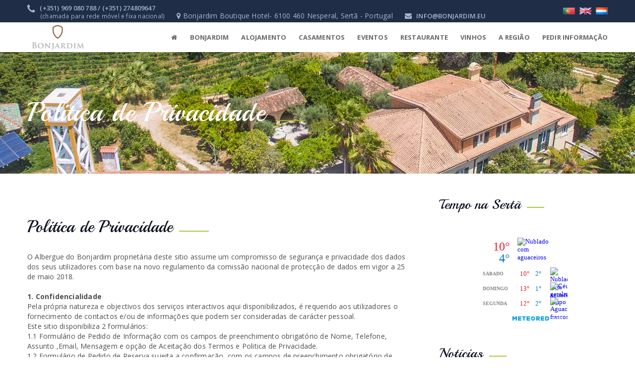

--- FILE ---
content_type: text/html; charset=utf-8
request_url: https://www.bonjardim.eu/bonjardim_alojamento.aspx?ID_Canal=342&canal=Privacy%20Policy
body_size: 50398
content:


<!DOCTYPE html PUBLIC "-//W3C//DTD XHTML 1.0 Transitional//EN" "http://www.w3.org/TR/xhtml1/DTD/xhtml1-transitional.dtd">

<html xmlns="http://www.w3.org/1999/xhtml" >
<head><title>
	Bonjardim Boutique Hotel - Nesperal Portugal
</title><meta name="description" content="Acomodação e pequeno-almoço Bonjardim Boutique Hotel. Bonjardim Boutique Hotel. Casas e Quartos para alugar, Glamping e Camping. Vinhos biológicos. Centro de Portugal em plena harmonia com a natureza." /><meta name="keywords" content="bonjardim.eu, bonjardim.pt, bonjardim.com, bonjardin.nl, bonjardim, vinhos, vinhos biológicos, hotel, b&amp;b, bnb, turismo tural, turismo de habitação, glamping, charme hotel, inn, guesthouse, vakantiehuis, appartement, duurzaam, sustainable férias pedestres, flydrive, alojamento, alojamento na serta, camping, aluguer de quartos, campismo, tendas de campismo, aluguer de casas, férias do vinho, slowfood,rota do vinho, cama e pequeno-almoço, booking, ferias no campo, ferias em portugal, turismo rural, vinhas, biológico, Bonjardim Boutique Hotel,bomjardim, bom jardim, sertã, pequeno-almoço rural, as refeições da região, autentico, descanso, holandês, degustação de vinhos, vinhos biológicos, pousadas, rotas do vinho" />


<!-- reponsive meta -->
<meta name="viewport" content="width=device-width, initial-scale=1" />

<!-- Bootstrap -->
<link href="css/bootstrap.min.css" rel="stylesheet" /><link href="css/font-awesome.min.css" rel="stylesheet" />
<!-- strock gap icons -->
<link rel="stylesheet" href="vendors/Stroke-Gap-Icons-Webfont/style.css" /><link rel="stylesheet" href="css/animate.min.css" />
<!--    owl-carousel-->
<link rel="stylesheet" href="vendors/owlcarousel/owl.carousel.css" /><link rel="stylesheet" href="vendors/jquery-ui-1.11.4/jquery-ui.min.css" />    

<!-- Main Css  -->
<link rel="stylesheet" href="css/style.css" /><link rel="stylesheet" href="css/responsive.css" /><link rel="icon" type="image/png" sizes="16x16" href="favicon/favicon-16x16.png" />

<!-- HTML5 shim and Respond.js for IE8 support of HTML5 elements and media queries -->
<!-- WARNING: Respond.js doesn't work if you view the page via file:// -->
<!--[if lt IE 9]>
<script src="https://oss.maxcdn.com/html5shiv/3.7.2/html5shiv.min.js"></script>
<script src="https://oss.maxcdn.com/respond/1.4.2/respond.min.js"></script>
<![endif]-->

    
    </head>

<body>
    <form method="post" action="./bonjardim_alojamento.aspx?ID_Canal=342&amp;canal=Privacy+Policy" id="form1">
<div class="aspNetHidden">
<input type="hidden" name="__VIEWSTATE" id="__VIEWSTATE" value="/[base64]/[base64]/[base64]/[base64]/[base64]/[base64]/[base64]/[base64]/[base64]/[base64]/[base64]/SURfQ29udGVudD01NzknPlF1YXJ0byBSb3NhPC9hPjwvbGk+ZGQCiKtw8VA8bQmE1w7nq5z5PX1ZbYjtj4oanEl/+ykZfw==" />
</div>

<script type="text/javascript">
//<![CDATA[
var theForm = document.forms['form1'];
if (!theForm) {
    theForm = document.form1;
}
function __doPostBack(eventTarget, eventArgument) {
    if (!theForm.onsubmit || (theForm.onsubmit() != false)) {
        theForm.__EVENTTARGET.value = eventTarget;
        theForm.__EVENTARGUMENT.value = eventArgument;
        theForm.submit();
    }
}
//]]>
</script>


<script src="/WebResource.axd?d=zYMNDnYpEuBmKXPmt7KGHVTwTXw10qD2lATY3I3O68ZAa-wV-HquAaVaVlCp0h_UnjAa78R03CKWr9VRkBmUAQifL-QV5NuXkSHI7KzK28Y1&amp;t=638883307099574018" type="text/javascript"></script>

<div class="aspNetHidden">

	<input type="hidden" name="__VIEWSTATEGENERATOR" id="__VIEWSTATEGENERATOR" value="FBAA60F4" />
	<input type="hidden" name="__SCROLLPOSITIONX" id="__SCROLLPOSITIONX" value="0" />
	<input type="hidden" name="__SCROLLPOSITIONY" id="__SCROLLPOSITIONY" value="0" />
	<input type="hidden" name="__EVENTTARGET" id="__EVENTTARGET" value="" />
	<input type="hidden" name="__EVENTARGUMENT" id="__EVENTARGUMENT" value="" />
</div>
  
    <!-- .hidden-bar -->
    <section class="side-menu" id="sidebarCollapse">

    	<button class="close-button" type="button" data-toggle="collapse" data-target="#sidebarCollapse" aria-expanded="false" aria-controls="sidebarCollapse"><i class="fa fa-times"></i></button>

        <div class="side-menu-widget about-widget">
            <a href="Default.aspx" class="logo">
                <img src="images/icon/lr-home.png" alt="Awesome Image"/>
            </a>
            <h3 class="title playball-font">Welcome to Resort</h3><!-- /.title playball-font -->
            <p>Edolor sit amet, consectetur, adipis civelit sed quia non qui dolorem ipsum quia dolor sit amet, consectetur, adipis civelit. </p>
        </div><!-- /.side-menu-widget -->
        <div class="side-menu-widget gallery-widget">
            <div class="title-box">
                <h4>From Our Gallery</h4>
                <span class="decor-line inline"></span>
            </div><!-- /.title-box -->
            <ul class="list-inline">
                <li>
                    <a href="#"><img src="images/gallery-thumb/1.jpg" alt="Awesome Image"/></a>
                </li>
                <li>
                    <a href="#"><img src="images/gallery-thumb/2.jpg" alt="Awesome Image"/></a>
                </li>
                <li>
                    <a href="#"><img src="images/gallery-thumb/3.jpg" alt="Awesome Image"/></a>
                </li>
                <li>
                    <a href="#"><img src="images/gallery-thumb/4.jpg" alt="Awesome Image"/></a>
                </li>
                <li>
                    <a href="#"><img src="images/gallery-thumb/5.jpg" alt="Awesome Image"/></a>
                </li>
                <li>
                    <a href="#"><img src="images/gallery-thumb/6.jpg" alt="Awesome Image"/></a>
                </li>
                <li>
                    <a href="#"><img src="images/gallery-thumb/7.jpg" alt="Awesome Image"/></a>
                </li>
                <li>
                    <a href="#"><img src="images/gallery-thumb/8.jpg" alt="Awesome Image"/></a>
                </li>
            </ul><!-- /.list-inline -->
            <ul class="contact-info">
            	<li><i class="fa fa-envelope"></i> info@bonjardim.eu</li>
            	<li> <i class="fa fa-phone"></i> (+351) 969 080 788 / (+351) 274 809 647<br />
                    <small>(chamada para rede móvel e fixa nacional)</small>
            	</li>
            </ul><!-- /.contact-info -->
        </div><!-- /.side-menu-widget -->
        <div class="side-menu-widget subscribe-widget">
        	<div class="title-box">
                <h4>Aproveite as nossas ofertas especiais!</h4>
                <span class="decor-line inline"></span>
            </div><!-- /.title-box -->
        
            	<input type="text" placeholder="Enter email address" />
            	<button type="submit" class="res-btn" >Subscreva</button>
           
        </div>
    </section><!-- /.side-menu -->
    

    <section class="top-bar dhomev">
        <div class="container">
            <div class="pull-left left-infos contact-infos">
                <ul class="list-inline">
                    <li>
                        <a href="tel:(+351)969080788"><i class="fa fa-phone"></i> (+351) 969 080 788 / (+351) 274809647</a><br />
                              <small style="color:#a4b6d1;padding-left:26px;">(chamada para rede móvel e fixa nacional)</small>
                    </li><!-- comment for inline hack
                     --><li style="color:#a4b6d1">
                        <i class="fa fa-map-marker"></i>
                        Bonjardim Boutique Hotel- 6100 460 Nesperal, Sertã - Portugal
                    
                    </li><!-- comment for inline hack
                     --><li>
                        <a href="mailto:info@bonjardim.eu"><i class="fa fa-envelope"></i> info@bonjardim.eu</a>
                    </li>
                </ul>
            </div><!-- /.pull-left left-infos -->
            <div class="pull-right right-infost">
                <ul class="list-inline" >
                    <li>
                        <a href="Default.aspx"><img title="Versão portuguesa" width="24px" src="images/flag-pt.png" /></a>
                    </li>
                  <li style="padding-left:5px">
                        <a href="Default.aspx?lang=EN"><img title="English version" width="24px" src="images/lang_en.png" /></a>
                    </li>
                    
                       <li style="padding-left:5px">
                       <a href="Default.aspx?lang=NE"><img  title="Nederlandse versie" width="24px" src="images/ne.png" /></a>
                    </li>
           
                </ul>
            </div><!-- /.pull-right right-infos link-list -->
        </div><!-- /.container -->
    </section><!-- /.top-bar -->
    
    <nav class="navbar navbar-default _fixed-header _light-header stricky" id="main-navigation-wrapper">
        <div class="container">
            <div class="navbar-header">
                <button type="button" class="navbar-toggle collapsed" data-toggle="collapse" data-target="#main-navigation" aria-expanded="true">
                    <span class="sr-only">Toggle navigation</span>
                   <span class="icon-bar"></span>
                    <span class="icon-bar"></span>
                    <span class="icon-bar"></span>
                </button>
                <a href="Default.aspx" class="navbar-brand">
                    <img alt="Bonjardim Boutique Hotel" title="Homepage" width="120px" src="images/albergue_bonjardin_bomjardim.jpg">
                </a>
            </div>

       <div class="collapse navbar-collapse" id="main-navigation" >
      
        
                <ul class="nav navbar-nav">
                    <li ><a title="Homepage" href="Default.aspx"><i style="padding-top:4px" class="fa fa-home"></i></a></li>
                  
                    <li>
                        <a href="#" class="dropdown-toggle" data-toggle="dropdown" role="button" aria-haspopup="true" aria-expanded="false">Bonjardim <span class="glyphicon glyphicon-chevron-down"></span></a>
						<ul class="dropdown-submenu dropdown-menu">
						 
                            <li><a href="bonjardim_detail.aspx">A Quinta</a></li>
                            <li><a href="bonjardim_alojamento.aspx?ID_Canal=87&canal=Facilidades e Serviços">Facilidades e Serviços</a></li>
                             <li><a href="bonjardim_alojamento.aspx?ID_Canal=325&canal=Actividades">Actividades</a></li>
                             	<li><a href="bonjardim_loja.aspx?ID_Canal=339&canal=Ânforas Antigas">Ânforas Antigas</a></li>
                             <li><a href="bonjardim_alojamento.aspx?ID_Canal=91&canal=Contactos">Contactos</a></li>
                                 <li><a href="bonjardim_alojamento.aspx?ID_Canal=320&canal=Condições de Reserva">Condições de Reserva</a></li>
                                    <li><a href="bonjardim_alojamento.aspx?ID_Canal=342&canal=Politica de Privacidade">Politica de Privacidade</a></li>
                                       <li><a href="bonjardim_opiniao.aspx">Opinião dos Clientes</a></li>  
                                    
                                    
                           
                           
                          
                        
           
               
                            
                        </ul>
                    </li>
                  
                    <li>
                    	<a href="#" class="dropdown-toggle" data-toggle="dropdown" role="button" aria-haspopup="true" aria-expanded="false"><span id="LBLQuartos">Alojamento</span><span class="glyphicon glyphicon-chevron-down"></span></a>
						<ul class="dropdown-submenu dropdown-menu">
						    <li><a href='bonjardim_room.aspx?ID_Content=619'><span>Quarto Jardim</span></a></li><li><a href='bonjardim_room.aspx?ID_Content=588'>Quarto da Varanda</a></li><li><a href='bonjardim_room.aspx?ID_Content=587'>Quarto do Caseiro</a></li><li><a href='bonjardim_room.aspx?ID_Content=585'>Quarto Amarelo</a></li><li><a href='bonjardim_room.aspx?ID_Content=580'>Quarto Verde</a></li><li><a href='bonjardim_room.aspx?ID_Content=579'>Quarto Rosa</a></li>
						    <li><a href='bonjardim_room.aspx?ID_Content=611'>Casa do Caseiro</a></li>
						    
						      <li><a href="bonjardim_alojamento.aspx?ID_Canal=319&canal=Glamping">Glamping</a></li>
						    <li><a href="bonjardim_alojamento.aspx?ID_Canal=340&canal=Camping e Autocaravanas" id="lnkCamping">Camping e Autocaravanas</a></li>
						       <li><a href="bonjardim_alojamento.aspx?ID_Canal=324&canal=Tabela de Preços" id="lnkTabela">Tabela de Preços</a></li>
						</ul>
                    </li>
                       
                    
                    <li><a href="bonjardim_alojamento.aspx?ID_Canal=344&canal=Casamentos" id="lnkCasamentos">Casamentos</a></li>
                    
                  
                  
                      <li>
                    	<a href="#" class="dropdown-toggle" data-toggle="dropdown" role="button" aria-haspopup="true" aria-expanded="false"><span id="lblEventos">Eventos</span><span class="glyphicon glyphicon-chevron-down"></span></a>
						<ul class="dropdown-submenu dropdown-menu">
						    	<li><a href='bonjardim_alojamento.aspx?ID_Content=659'>O seu Evento</a></li><li><a href='bonjardim_alojamento.aspx?ID_Content=598'>Espa&ccedil;o para Eventos</a></li>
						
							
						</ul>
                    </li>
                    
                    <li><a href="bonjardim_alojamento.aspx?ID_Canal=345&canal=Restaurante" id="lnkRestaurante">Restaurante</a></li>
                    
                         <li>
                       	<a href="#" class="dropdown-toggle" data-toggle="dropdown" role="button" aria-haspopup="true" aria-expanded="false"><span id="lblLoja">Vinhos</span> <span class="glyphicon glyphicon-chevron-down"></span></a>
						<ul class="dropdown-submenu dropdown-menu">
					
						    <li><a href="bonjardim_alojamento.aspx?ID_Canal=346&canal=Visitas e Provas" id="lnkVisitas">Visitas e Provas</a></li>
							<li><a href="bonjardim_loja.aspx?ID_Canal=338&canal=Vinhos Bonjardim" id="lnkVinhosBonjardim">Vinhos Bonjardim</a></li>

							        
					    </ul>
                       
                       </li>
                       
                    
                        <li>
                    	<a href="#" class="dropdown-toggle" data-toggle="dropdown" role="button" aria-haspopup="true" aria-expanded="false"><span id="lblRegiao">A Região</span><span class="glyphicon glyphicon-chevron-down"></span></a>
						<ul class="dropdown-submenu dropdown-menu">
						    	
						    	 <li><a href="bonjardim_alojamento.aspx?ID_Canal=330&canal=Locais Úteis">Locais Úteis</a></li>
						    	<li><a href="bonjardim_alojamento.aspx?ID_Canal=335&canal=Região da Sertã">Região da Sertã</a></li>
					
							<li><a href="bonjardim_alojamento.aspx?ID_Canal=333&canal=Praias Fluviais e Barragens">Praias Fluviais e Barragens</a></li>
					        
					         <li><a href="bonjardim_alojamento.aspx?ID_Canal=337&canal=Lazer e Eventos">Lazer e Eventos</a></li>
					         <li><a href="bonjardim_alojamento.aspx?ID_Canal=334&canal=Gastronomia">Gastronomia</a></li>
						    	
						
							
						</ul>
                    </li>
                    
           
           
                   
                   
        
                       
                       <li><a href="bonjardim_contactos.aspx"><span id="lblPedirInfor">Pedir Informação</span></a></li>
                
               
                </ul>      
        
        </div>
    </nav>
    
<!-- Header  Slider style-->

        
  <script async src="https://www.googletagmanager.com/gtag/js?id=UA-111953619-1"></script>
<script>
  window.dataLayer = window.dataLayer || [];
  function gtag(){dataLayer.push(arguments);}
  gtag('js', new Date());

  gtag('config', 'UA-111953619-1');
</script>
  

 <!-- Header  Inner style-->
<section class="row final-inner-header">
 	<div class="container">
 		<h2 class="this-title"><span id="ContentPlaceHolderHomepage_lblNomeQuarto">Politica de Privacidade</span></h2>
 	</div>
 </section>
<!-- Header  Slider style-->
    
<!-- News style-->
  <section class="container clearfix common-pad-inner">
   <div class="row">
      <div class="col-md-4 col-md-push-8">
       
          <div class="single-sidebar-widget sroom-sidebar">         
  
                     <!-- tempo na sertã -->
              <div class="single-sidebar-widget-outer">
               <div class="sec-title">
						<h2><span id="ContentPlaceHolderHomepage_lblTempo">Tempo na Sertã</span></h2>
					</div>
					  <div class="popular-post" >
<div id="cont_ac6cde93976504ba180cfd7619067546"><script type="text/javascript" async src="https://www.tempo.pt/wid_loader/ac6cde93976504ba180cfd7619067546"></script></div>

              </div>
              </div>
              
              
              
             <!-- Popular Posts style-->
             <div class="single-sidebar-widget-outer">
              <div class="sec-title">
					<h2><span id="ContentPlaceHolderHomepage_lblOutrosQuartos">Notícias</span></h2>
					</div>
                <div class="popular-post">
						<ul>
						    	<li class='img-cap-effect'><div class='img-box'><a title='ver mais' href='bonjardim_alojamento.aspx?ID_Content=646'><img src='/fileuploads/Noticias e Eventos/thumb__PORTUGAL (2).gif' alt=''/></a></div><div class='content'><a href='bonjardim_alojamento.aspx.aspx?ID_Content=646'><h4>Portugal Wine Trophy 2018</h4></a><span>Portugal Wine Trophy 2018: two gold and one silver for Bonjardim wines!</span> <a class='link_verde' href='bonjardim_alojamento.aspx?ID_Content=646'>ver mais</a></div></li><li class='img-cap-effect'><div class='img-box'><a title='ver mais' href='bonjardim_alojamento.aspx?ID_Content=646'><img src='/fileuploads/Noticias e Eventos/thumb__PORTUGAL (2).gif' alt=''/></a></div><div class='content'><a href='bonjardim_alojamento.aspx.aspx?ID_Content=646'><h4>Portugal Trof&eacute;u de Vinho 2018</h4></a><span>Os vinhos Bonjardim foram premiados com duas medalhas de ouro e uma de prata!</span> <a class='link_verde' href='bonjardim_alojamento.aspx?ID_Content=646'>ver mais</a></div></li><li class='img-cap-effect'><div class='img-box'><a title='ver mais' href='bonjardim_alojamento.aspx?ID_Content=600'><img src='/fileuploads/Noticias/thumb__bonjardim-115.jpg' alt=''/></a></div><div class='content'><a href='bonjardim_alojamento.aspx.aspx?ID_Content=600'><h4>Safari Lodges - a unique experience!</h4></a><span><p>Enjoy our confortable Safari Lodges, next to the Bonjardim Vines.</p></span> <a class='link_verde' href='bonjardim_alojamento.aspx?ID_Content=600'>ver mais</a></div></li><li class='img-cap-effect'><div class='img-box'><a title='ver mais' href='bonjardim_alojamento.aspx?ID_Content=600'><img src='/fileuploads/Noticias/thumb__bonjardim-115.jpg' alt=''/></a></div><div class='content'><a href='bonjardim_alojamento.aspx.aspx?ID_Content=600'><h4>Safari Lodges - uma experi&ecirc;ncia &uacute;nica!</h4></a><span>Fique hospedado na vinha Bonjardim, nos nossos Safari Lodges muito c&oacute;modos e agrad&aacute;veis.</span> <a class='link_verde' href='bonjardim_alojamento.aspx?ID_Content=600'>ver mais</a></div></li><li class='img-cap-effect'><div class='img-box'><a title='ver mais' href='bonjardim_alojamento.aspx?ID_Content=599'><img src='/fileuploads/Noticias/thumb__bonjardim-23.jpg' alt=''/></a></div><div class='content'><a href='bonjardim_alojamento.aspx.aspx?ID_Content=599'><h4>Bonjardim Wines win the Portugal Wine Trophy 2017</h4></a><span><p>We are excited to announce that our Bonjardim Wines won two gold medals in the Portugal Wine Trophy 2017!</p></span> <a class='link_verde' href='bonjardim_alojamento.aspx?ID_Content=599'>ver mais</a></div></li><li class='img-cap-effect'><div class='img-box'><a title='ver mais' href='bonjardim_alojamento.aspx?ID_Content=599'><img src='/fileuploads/Noticias/thumb__bonjardim-23.jpg' alt=''/></a></div><div class='content'><a href='bonjardim_alojamento.aspx.aspx?ID_Content=599'><h4>Vinhos Bonjardim ganham Portugal Wine Trophy 2017</h4></a><span>Estamos entusiasmados por anunciar que os nossos vinhos Bonjardim ganharam duas medalhas de ouro no Portugal Wine Trophy 2017!</span> <a class='link_verde' href='bonjardim_alojamento.aspx?ID_Content=599'>ver mais</a></div></li>
						
						
						</ul>
					</div> 
              </div>
              <!-- Popular Posts style-->
              
              
              
      
       </div>
      </div>
      <div class="col-md-8 col-md-pull-4">
       
       <div class="single-room-wrapper">
         <!-- Rooms Slider style-->
          <div class="room-slider-wrapper">
           <div class="single-r-wrapper">
              <div class="single-sl-room">
           
                
   
               </div>
              
                
                
              </div>
            </div>
          <!-- Rooms Slider style-->
           
                  <!-- Description of Room style-->
           <div class="room-dec-wrapper">
            <h2><span id="ContentPlaceHolderHomepage_lblDescricao">Politica de Privacidade</span></h2>
               <p></p>
                <p><div>O Albergue do Bonjardim propriet&aacute;ria deste sitio assume um compromisso de seguran&ccedil;a e privacidade dos dados dos seus utilizadores com base na novo regulamento da comiss&atilde;o nacional de protec&ccedil;&atilde;o de dados em vigor a 25 de maio 2018.</div>
<div>&nbsp;</div>
<div><strong>1. Confidencialidade</strong><br />
Pela pr&oacute;pria natureza e objectivos dos servi&ccedil;os interactivos aqui disponibilizados, &eacute; requerido aos utilizadores o fornecimento de contactos e/ou de informa&ccedil;&otilde;es que podem ser consideradas de car&aacute;cter pessoal.<br />
Este sitio disponibiliza 2 formul&aacute;rios:<br />
1.1 Formul&aacute;rio de Pedido de Informa&ccedil;&atilde;o com os campos de preenchimento obrigat&oacute;rio de Nome, Telefone, Assunto ,Email, Mensagem e op&ccedil;&atilde;o de Aceita&ccedil;&atilde;o dos Termos e Politica de Privacidade.<br />
1.2 Formul&aacute;rio de Pedido de Reserva sujeita a confirma&ccedil;&atilde;o, com os campos de preenchimento obrigat&oacute;rio de Nome, Email, Telefone, Pa&iacute;s/Localidade, Datas de Checkin e Checkout, Mensagem e op&ccedil;&atilde;o de Aceita&ccedil;&atilde;o dos Termos e Politica de Privacidade.</div>
<div>&nbsp;</div>
<div>Os dados inseridos s&atilde;o enviados por email remetente do dom&iacute;nio para o email info@bonjardim.eu sendo salvaguardados no sistema inform&aacute;tico da empresa.<br />
O Albergue do Bonjardim compromete-se a respeitar a legisla&ccedil;&atilde;o em vigor sobre protec&ccedil;&atilde;o de dados pessoais.</div>
<div><strong>&nbsp;</strong></div>
<div><strong>2. Bases de Dados e Dados Encriptados</strong><br />
As bases de dados disponibilizadas neste s&iacute;tio t&ecirc;m por &uacute;nica finalidade gerir os conte&uacute;dos institucionais do sitio e not&iacute;cias.<br />
Este sitio utiliza o protocolo de seguran&ccedil;a SSL (Security Sockets Layer), 128 bits, para que todos os dados sejam encriptados, protegendo a transmiss&atilde;o dos mesmos pela Internet com o m&aacute;ximo de seguran&ccedil;a. A sua privacidade &eacute; assegurada e o risco de intercep&ccedil;&atilde;o de dados durante a comunica&ccedil;&atilde;o &eacute; completamente anulado.</div>
<div>&nbsp;</div>
<div><strong>3. Correc&ccedil;&atilde;o e Actualiza&ccedil;&atilde;o de Informa&ccedil;&atilde;o de Car&aacute;cter Pessoal</strong><br />
O utilizador dos servi&ccedil;os interactivos aqui disponibilizados &eacute; respons&aacute;vel e titular dos dados que transmita ao Albergue do Bonjardim.<br />
Caso entenda necessitar de alterar qualquer informa&ccedil;&atilde;o de car&aacute;cter pessoal e/ou respectivas condi&ccedil;&otilde;es de divulga&ccedil;&atilde;o &ndash; ou, caso pretenda modificar a sua identifica&ccedil;&atilde;o, contactos e/ou o perfil &ndash; poder&aacute; sempre faz&ecirc;-lo. Basta para tal enviar um email para info@bonjardim.eu a solicitar a altera&ccedil;&atilde;o desejada.</div>
<div>&nbsp;</div>
<div><strong>4. Direitos de Propriedade Intelectual</strong><br />
Todos conte&uacute;dos presentes neste sitio s&atilde;o propriedade exclusiva da Albergue do Bonjardim: textos, imagens, ou qualquer outro tipo de informa&ccedil;&otilde;es que n&atilde;o provenham de terceiros. Desta forma est&atilde;o protegidos pelo C&oacute;digo do Direito de Autor. <br />
O Albergue do Bonjardim reserva-se o direito de alterar as politicas de privacidade aqui referidas, notificando, por&eacute;m, os utilizadores das altera&ccedil;&otilde;es submetidas.</div>
<div>&nbsp;</div>
<div><strong>5. Divulga&ccedil;&atilde;o dos seus Dados Pessoais</strong><br />
Os dados recolhidos do utilizador n&atilde;o s&atilde;o divulgados a terceiros que prestem servi&ccedil;os espec&iacute;ficos ou por qualquer outra raz&atilde;o, sem o devido consentimento pr&eacute;vio e autoriza&ccedil;&atilde;o do utilizador.<br />
Por excep&ccedil;&atilde;o, os seus dados pessoais poder&atilde;o ser divulgados a terceiros, para:<br />
- cumprir leis aplic&aacute;veis;<br />
- responder a inqu&eacute;ritos judiciais e governamentais;<br />
- estar em conformidade com processos legais v&aacute;lidos;<br />
- proteger os direitos ou propriedade do Albergue do Bonjardim.<br />
&nbsp;<br />
<strong>6. Utiliza&ccedil;&atilde;o de Cookies</strong><br />
Este sitio utiliza Cookies (ficheiros de pequena dimens&atilde;o que se alojam no computador do utilizador para fins estat&iacute;sticos e de navega&ccedil;&atilde;o).</div>
<div>&nbsp;</div>
<div><strong>7. Aceita&ccedil;&atilde;o e Vincula&ccedil;&atilde;o</strong><br />
Todo o utilizador dos servi&ccedil;os disponibilizados neste s&iacute;tio est&aacute; vinculado &agrave; aceita&ccedil;&atilde;o e respeito pelas condi&ccedil;&otilde;es aqui expressas.<br />
Para qualquer esclarecimento adicional sobre a Pol&iacute;tica de Privacidade, envie-nos um e-mail para info@bonjardim.eu.</div></p>
   
           </div>
           <!-- Description of Room style-->
           
    
           
          </div>
       </div>
      
      </div>
   </section> 


        
        
        <!-- News and Events  style-->
<section class="clearfix news-wrapper">
<section class="container clearfix common-pad">   

<div class="sec-header">
    
     <h2>Notícias e Eventos</h2>
     <h3>Consulte as nossas ofertas e eventos</h3>
    

 </div> 

<div class="row event-pad">
<div class='col-md-4 col-sm-4 col-xs-12'><div class='news-evn-img'><a href='bonjardim_alojamento.aspx?ID_Content=646'><img src='/fileuploads/Noticias e Eventos/_PORTUGAL (2).gif' class='img-responsive' alt=''></a><div class='event-date'><h3>28 <small>Jun</small></h3></div></div><div class='news-evn-cont'><a href='bonjardim_alojamento.aspx?ID_Content=646'><h3>Portugal Trof&eacute;u de Vinho 2018</h3></a><p>Os vinhos Bonjardim foram premiados com duas medalhas de ouro e uma de prata!</p></div></div><div class='col-md-4 col-sm-4 col-xs-12'><div class='news-evn-img'><a href='bonjardim_alojamento.aspx?ID_Content=600'><img src='/fileuploads/Noticias/_bonjardim-115.jpg' class='img-responsive' alt=''></a><div class='event-date'><h3>09 <small>Ago</small></h3></div></div><div class='news-evn-cont'><a href='bonjardim_alojamento.aspx?ID_Content=600'><h3>Safari Lodges - uma experi&ecirc;ncia &uacute;nica!</h3></a><p>Fique hospedado na vinha Bonjardim, nos nossos Safari Lodges muito c&oacute;modos e agrad&aacute;veis.</p></div></div><div class='col-md-4 col-sm-4 col-xs-12'><div class='news-evn-img'><a href='bonjardim_alojamento.aspx?ID_Content=599'><img src='/fileuploads/Noticias/_bonjardim-23.jpg' class='img-responsive' alt=''></a><div class='event-date'><h3>05 <small>Ago</small></h3></div></div><div class='news-evn-cont'><a href='bonjardim_alojamento.aspx?ID_Content=599'><h3>Vinhos Bonjardim ganham Portugal Wine Trophy 2017</h3></a><p>Estamos entusiasmados por anunciar que os nossos vinhos Bonjardim ganharam duas medalhas de ouro no Portugal Wine Trophy 2017!</p></div></div>

   
</div> 
</section>
</section>  
<!-- News and Events  style  -->  

   <!-- Welcome banner  style-->

<!-- Welcome banner  style-->

<!-- footer  style-->

<footer>
<section class="clearfix footer-wrapper">
<section class="container clearfix footer-pad">   

<div class="widget about-us-widget col-md-4 col-sm-6">
 <a href="bonjardim_detail.aspx"><img src="images/albergue_bonjardin_bomjardim.jpg" alt="" class="logo-rodape img-responsive"></a>

  <p>
  
  O Bonjardim Boutique Hotel é um lugar acolhedor no meio da natureza e vinhas, onde impera o silêncio e a melodia do campo.
  
  </p>
            <a href="bonjardim_detail.aspx"><span id="lblBenhaPorAqui">Venha dar um passeio por aqui</span> <i class="fa fa-angle-double-right"></i></a>
            <ul class="nav">
                   
                    <li><a href="https://www.facebook.com/alberguedobonjardim/" title="Facebook" target="_blank"><i class="fa fa-facebook-square"></i></a></li>
                   <li><a href=" https://www.youtube.com/channel/UC8ZshsuiU4euah1chDMjg5A/videos" target="_blank"><i class="fa fa-youtube"></i></a></li>
           <li><a href="https://www.instagram.com/alberguedobonjardim/" title="Instagram" target="_blank"><i class="fa fa-instagram" ></i></a></li>
                </ul>

</div>


<div class="widget widget-links col-md-2 col-sm-6">
<h4 class="widget_title">Bonjardim</h4>
  <div class="widget-contact-list"> 
  <ul>
  
    <li><a href="bonjardim_detail.aspx">A Quinta</a></li>
                            <li><a href="bonjardim_alojamento.aspx?ID_Canal=322&canal=Espaço para Eventos">Espaço para Eventos</a></li>
                            <li><a href="bonjardim_alojamento.aspx?ID_Canal=87&canal=Facilidades e Serviços">Facilidades e Serviços</a></li>
                            <li><a href="bonjardim_alojamento.aspx?ID_Canal=320&canal=Condições de Reserva">Condições de Reserva</a></li>
                             <li><a href="bonjardim_alojamento.aspx?ID_Canal=324&canal=Tabela de Preços">Tabela de Preços</a></li>
                            <li><a href="bonjardim_alojamento.aspx?ID_Canal=325&canal=Atividades">Atividades</a></li>
                                  <li><a href="bonjardim_alojamento.aspx?ID_Canal=330&canal=Locais úteis perto da Quinta">Locais perto da Quinta</a></li>
                            <li><a href="bonjardim_opiniao.aspx">Opinião dos Clientes</a></li>
                                <li><a href="bonjardim_alojamento.aspx?ID_Canal=91&canal=Contactos">Contactos</a></li>
                                    <li><a href="bonjardim_contactos.aspx">Pedir Informação</a></li>
                                      <li><a href="https://www.livroreclamacoes.pt/inicio" target="_blank">Livro de Reclamações</a></li>
                           
  
  

                </ul>  
    </div>
</div>
 <div class="widget widget-links col-md-3 col-sm-6">
 <h4 class="widget_title"><span id="lblAcomodacoesRodape">Acomodações</span></h4>


     <div class="widget-contact-list"> 
  <ul>
                      
                         <li><a href='bonjardim_room.aspx?ID_Content=611'>Casa do Caseiro</a></li><li><a href='bonjardim_room.aspx?ID_Content=619'><span>Quarto Jardim</span></a></li><li><a href='bonjardim_room.aspx?ID_Content=588'>Quarto da Varanda</a></li><li><a href='bonjardim_room.aspx?ID_Content=587'>Quarto do Caseiro</a></li><li><a href='bonjardim_room.aspx?ID_Content=585'>Quarto Amarelo</a></li><li><a href='bonjardim_room.aspx?ID_Content=580'>Quarto Verde</a></li><li><a href='bonjardim_room.aspx?ID_Content=579'>Quarto Rosa</a></li>
						    
						  
						     
						     						      <li><a href="bonjardim_alojamento.aspx?ID_Canal=319&canal=Glamping">Glamping</a></li>
						    <li><a href="bonjardim_alojamento.aspx?ID_Canal=340&canal=Camping e Autocaravanas" id="A1">Camping e Autocaravanas</a></li>
						    
						       
              
                       
                </ul>  
    </div>
</div>
 <div class="widget get-in-touch col-md-3 col-sm-6">
 <h4 class="widget_title"><span id="lblContactosRodape">Contactos</span></h4>
     <div class="widget-contact-list">
     <ul>
                    <li>
                        <i class="fa fa-map-marker"></i>
                        <div class="fleft location_address">
                            <a><b>Bonjardim Boutique Hotel</b><br>Bonjardim Boutique Hotel- 6100 460 Nesperal, Sertã - Portugal</a>  
                        </div>

                    </li>
                    <li>
                        <i class="fa fa-phone"></i>
                        <div class="fleft contact_no">
                    
                                     (+351) 969080788 <br /><small>(chamada para rede móvel nacional) </small><br />
                                (+351) 274809647 <br /><small> (chamada para rede fixa nacional) </small> <br />
                                (+31) 618852022 
                        </div>
                    </li>
                    <li>
                        <i class="fa fa-envelope-o"></i>
                        <div class="fleft contact_mail">
                            <a href="mailto:info@bonjardim.com">info@bonjardim.eu</a>
                        </div>
                    </li>

                </ul>
     </div>
</div>
</section>
</section> 
<section class="container clearfix footer-b-pad">
<div class="footer-copy"><div class="pull-left fo-txt">
           <p>© <span id="lblCopy">Bonjardim Boutique Hotel. Todos os direitos reservados.</span> RNT Nº 4518. </p>
       </div>
<div class="pull-right-rodape fo-txt">
           <p>by <a style="color:white" href="https://www.codemind.pt" title="Sites, Lojas online, APPs e Marketing Digital">CodeMind.PT - Parceiro Digital desde 2017. TOP 5% MELHORES PME</a></p>
       </div>

</div>
</section> 
</footer> 
<!-- footer  style--> 
    
<script src="js/jquery-2.2.4.min.js"></script>
<script src="js/bootstrap.min.js"></script>
<script type="text/javascript" src="js/jquery.bxslider.js"></script>
<!-- owl carousel  -->   
<script src="vendors/owlcarousel/owl.carousel.min.js"></script>
<script src="js/jquery.easing.min.js"></script>
<script src="js/jquery.mCustomScrollbar.concat.min.js"></script>
<script src="js/zebra_datepicker.js"></script>
<!-- jQuery appear -->
<script src="vendors/jquery-appear/jquery.appear.js"></script>    
<!-- jQuery countTo -->
<script src="vendors/jquery-countTo/jquery.countTo.js"></script>
<script src="js/jquery.form.js"></script>
<script src="js/jquery.validate.min.js"></script>
<script src="js/contact.js"></script>
<script src="js/jquery.mixitup.min.js"></script>
<script src="js/jquery.fancybox.pack.js"></script>    
 <script src="vendors/jquery-ui-1.11.4/jquery-ui.min.js"></script>   
 

  
<script src="js/custom.js"></script>
        
    
 
    

<script type="text/javascript">
//<![CDATA[

theForm.oldSubmit = theForm.submit;
theForm.submit = WebForm_SaveScrollPositionSubmit;

theForm.oldOnSubmit = theForm.onsubmit;
theForm.onsubmit = WebForm_SaveScrollPositionOnSubmit;
//]]>
</script>
</form>
</body>
</html>


--- FILE ---
content_type: text/css
request_url: https://www.bonjardim.eu/css/style.css
body_size: 211560
content:
/***************************************************************************************************************
||||||||||||||||||||||||||||       MASTER STYLESHEET FOR RESORT       ||||||||||||||||||||||||||||||||||||
****************************************************************************************************************
||||||||||||||||||||||||||||              TABLE OF CONTENT                  ||||||||||||||||||||||||||||||||||||
****************************************************************************************************************
****************************************************************************************************************

1 Imported styles
2 Global styles
3 header top styles
4 header top right section
5 Home two main menu
6 Stricky header Styles
7 hidden bar Styles
8 banner styles
9 Search styles
10 Welcome to Lake Resort styles
11 Rooms And Suits styles
12 Know About Us styles
13 Our Resort Values styles
14 satisfied with the Resort styles
15 Testimonials styles
16 News and Events styles
17 Green Band ads style
18 footer style
19 Top right search field Styles
20 Top right Search results Styles
21 Inner page - about us
22 accrodion - about us
23 Take a tour video - about us
24 Room1 style
25 Room2 style
26 News page styles
27 News Details Comments
28 gallery filter Styles
29 image-gallery Styles
30 pop up single gallery item Styles
31 Booking Styles 
32 Single room Styles
33 Home Two Styles
34 Home Two main menu Styles
35 Home Two banner Styles
36 Search Home Two Styles
37 Counter Home Two Styles
38 Activities of Resort Home Two Styles
39 Our Offers Home Two Styles
40 Our Gallery Home Two Styles
41 Testimonials & Our Events Home Two Styles
42 Get in Touch & Drop a Message Home Two Styles
43 Rooms And Suits Home Two Styles
44 Rooms Amenities Styles
45 Resort Activities Styles
46 Offers & Deals Styles
47 Family Fun Styles
48 hidden-bar Home Two Styles
49 tracking styles
50 our Restaurant Styles


****************************************************************************************************************
||||||||||||||||||||||||||||            End TABLE OF CONTENT                ||||||||||||||||||||||||||||||||||||
****************************************************************************************************************/
/* ==============================
   1 Imported styles
   ============================== */
@import url(https://fonts.googleapis.com/css?family=Open+Sans:400,300,300italic,400italic,600,600italic,700,700italic,800,800italic);
@import url(https://fonts.googleapis.com/css?family=Raleway:400,100,200,300,500,600,800,700,900);
@import url(https://fonts.googleapis.com/css?family=Open+Sans+Condensed:300,300italic,700);
@import url(https://fonts.googleapis.com/css?family=Playball&amp;subset=latin,latin-ext);
@import url(https://fonts.googleapis.com/css?family=PT+Serif:400italic,400);
@import url("jquery.mCustomScrollbar.min.css");
@import url("zebra-datepicker/default.css");
/*change css file name to change date picker style */
@import url("jquery.bxslider.css");
@import url("strock-icon.css");
@import url("jquery.fancybox.css");
/* ==============================
   2 Global styles
   ============================== */
@import url(https://fonts.googleapis.com/css?family=Open+Sans:400,300,300italic,400italic,600,600italic,700,700italic,800,800italic);
@import url(https://fonts.googleapis.com/css?family=Raleway:400,100,200,300,500,600,800,700,900);
@import url(https://fonts.googleapis.com/css?family=Open+Sans+Condensed:300,300italic,700);
@import url(https://fonts.googleapis.com/css?family=Playball&amp;subset=latin,latin-ext);
@import url(https://fonts.googleapis.com/css?family=PT+Serif:400italic,400);
@import 'https://fonts.googleapis.com/css?family=Alegreya:400,400i,700,700i,900,900i';
@import url("jquery.mCustomScrollbar.min.css");
@import url("animate.min.css");
@import url("zebra-datepicker/default.css");
@import url("jquery.bxslider.css");
@import url("strock-icon.css");
@import url("jquery.fancybox.css");
ul, li {
  margin: 0;
  padding: 0;
  list-style: none;
}

a, .btn, button {
  text-decoration: none;
  outline: none;
  -webkit-transition: all 300ms linear 0s;
  transition: all 300ms linear 0s;
}

a:hover, a:focus, .btn:hover, .btn:focus, button:hover, button:focus {
  text-decoration: none;
  outline: none;
}

section.row, header.row, footer.row {
  position: relative;
}

body {
  font-family: "Open Sans", sans-serif;
  height: 100%;
  overflow-x: hidden;
  letter-spacing: 0.2px;
  color: #4d4d4d;
}

html {
  font-size: 100%;
}
/*  e�a */

.teste {
  width: 10% !important;
  border-radius: 0;
  padding: 0px 12px;
  border: 1px solid #E5E5E5;
  height: 30px;
  background: #fff;
  outline: none;
  color: #898989;
}

.cinza_escuro
 {
  color: #999966;
}

cinza_claro
 {
  color: #999999;
  font-style:italic;
}

.introAzul
 {
 	font-size:16px;
  color: #6da5da;
  font: 400 1.9em/1.9em 'PT Serif', serif;
  margin: 0;
  padding: 0.5em 0;
  border-top: 1px solid #d6d6d6;
  border-bottom: 1px solid #d6d6d6;
  font-style: italic;

}


.link_verde
 {
  color: #85ab00;
}
.link_azul
 {
 	font-size:16px;
 	font-weight:400;
  color: #6da5da;
}

.cinza_escuro_bold
 {
  color: #4d4d33;
  font-weight:600;
}

.res-btn {
  border: none;
  outline: none;
  background: #1a1a1c;
  font-size: 14px;
  line-height: 28px;
  color: #fff;
  text-transform: uppercase;
  font-family: "Open Sans", sans-serif;
  font-weight: 600;
  display: inline-block;
  border-radius: 3px;
  transition: all 0.5s ease;
  padding: 10px 25px;
}

.res-btn:hover {
  background: #ffb606;
  color: #fff;
}

.transition3s {
  -webkit-transition: all 0.3s ease-in-out;
  -o-transition: all 0.3s ease-in-out;
  transition: all 0.3s ease-in-out;
}

.transition4s {
  -webkit-transition: all 0.4s ease-in-out;
  -o-transition: all 0.4s ease-in-out;
  transition: all 0.4s ease-in-out;
}

.transition5s {
  -webkit-transition: all 0.5s ease;
  -o-transition: all 0.5s ease;
  transition: all 0.5s ease;
}

.transition-ease {
  -webkit-transition: all 0.3s ease 0s;
  -o-transition: all 0.3s ease 0s;
  transition: all 0.3s ease 0s;
}

.m0 {
  margin: 0;
}

.anim-3,
.anim-3-all * {
  transition: all 0.3s ease;
  -moz-transition: all 0.3s ease;
  -webkit-transition: all 0.3s ease;
  -ms-transition: all 0.3s ease;
  -o-transition: all 0.3s ease;
}

.anim-5,
.anim-5-all * {
  transition: all 0.5s ease;
  -moz-transition: all 0.5s ease;
  -webkit-transition: all 0.5s ease;
  -ms-transition: all 0.5s ease;
  -o-transition: all 0.5s ease;
}

.anim-7,
.anim-7-all * {
  transition: all 0.7s ease;
  -moz-transition: all 0.7s ease;
  -webkit-transition: all 0.7s ease;
  -ms-transition: all 0.7s ease;
  -o-transition: all 0.7s ease;
}

/* ==============================
  3. header top and main menu styles
============================== */
header {
  border-bottom: 1px solid rgba(255, 255, 255, 0.2);
}

.main-menu-wrapper {
  z-index: 2;
  position: absolute;
  width: 100%;
  top: 0;
  left: 0;
}

.logo {
  float: left;
  margin-top: 1.6em;
  margin-bottom: 1.3em;
}

.nav-holder {
  position: relative;
}

.nav-holder .nav-header {
  display: none;
  padding: 12px 20px;
}

.nav-holder .nav-header button {
  width: 40px;
  height: 40px;
  background: transparent;
  border: none;
  outline: none;
  color: #fff;
  font-size: 25px;
  border-radius: 5px;
}

.nav-holder .nav-footer {
  display: block;
}

.nav-holder .nav-footer ul.nav > li {
  display: inline-block;
  padding: 2.43em 0;
  position: relative;
}

.nav-holder .nav-footer ul.nav > li:hover a,
.nav-holder .nav-footer ul.nav > li.active a {
  color: #fab90a;
  background-color: transparent;
}

.nav-holder .nav-footer ul.nav > li:last-child > a {
  border: none;
  padding-right: 0;
}

.nav-holder .nav-footer ul.nav > li > a {
  padding: 0 1em;
  display: block;
  color: #fff;
  text-transform: uppercase;
  -webkit-transition: all .3s ease;
  transition: all .3s ease;
  font: 600 1.0715em/1.5em "Raleway", sans-serif;
  text-align: left;
}

.nav-holder .nav-footer ul.nav > li > ul.submenu {
  top: 100%;
  left: 0;
}

.nav-holder .nav-footer ul.nav > li > ul.submenu.align-right {
  right: 0;
  left: auto;
}

.nav-holder .nav-footer ul.nav > li:hover > ul.submenu {
  visibility: visible;
  opacity: 1;
}

.nav-holder .nav-footer ul.nav > li > ul.submenu > li > ul.submenu {
  top: 0;
  left: 100%;
}

.nav-holder .nav-footer ul.nav > li > ul.submenu > li > ul.submenu.align-right {
  right: 100%;
  left: auto;
}

.nav-holder .nav-footer ul.nav > li > ul.submenu > li:hover > ul.submenu {
  visibility: visible;
  opacity: 1;
}

.nav-holder .nav-footer ul.nav > li ul.submenu {
  position: absolute;
  width: 275px;
  opacity: 0;
  visibility: hidden;
  z-index: 99999;
  -webkit-transition: all .3s ease;
  transition: all .3s ease;
}

.nav-holder .nav-footer ul.nav > li ul.submenu li {
  display: block;
  padding: 0;
  background: #0d1a41;
}

.nav-holder .nav-footer ul.nav > li ul.submenu li:last-child a {
  border-bottom: 0;
}

.nav-holder .nav-footer ul.nav > li ul.submenu li:last-child a:after {
  display: none;
}

.nav-holder .nav-footer ul.nav > li ul.submenu li:hover > a {
  color: #fff;
  background: #85ab00;
}

.nav-holder .nav-footer ul.nav > li ul.submenu li a {
  color: #fff;
  font: 600 1.0712em/1em 'Open Sans', sans-serif;
  padding: 13px 25px 14px;
  border-bottom: 1px solid #565f7a;
  position: relative;
  display: block;
  font-weight: 500;
  -webkit-transition: all .3s ease;
  transition: all .3s ease;
  text-transform: uppercase;
  text-align: left;
}

.nav-footer ul.nav li.has-submenu > a > button {
  display: none;
}

/* ==============================
  4. header top right section
============================== */
.nav-header-right {
  margin-top: 2.3em;
  float: right;
  margin-left: 1.7em;
}

.nav-header-right > ul > li {
  display: inline-block;
  padding: 0 0;
  float: left;
}

.nav-header-right > ul > li > button {
  padding: 0;
  border: none;
  outline: none;
  color: #FFFFFF;
  font-size: 18px;
  display: inline-block;
  background-color: transparent;
  padding-left: 1.5em;
  transition: all .3s ease;
}

.nav-header-right > ul > li > button:last-child {
  padding: 0;
}

.nav-header-right .navbar-toggle {
  margin-bottom: 0;
  margin-right: 0;
  margin-top: 0;
}

.nav-header-right > ul > li > button i {
  font-size: 19px;
}

.nav-header-right > ul > li > button .icon-Search {
  font-size: 15px;
}

.nav-header-right > ul > li > ul.search-box {
  background: #0d1a41;
  padding: 25px 25px;
  border: 1px solid rgba(255, 255, 255, 0.2);
}

.nav-header-right > ul > li > ul.search-box form {
  height: 45px;
  background: #fff;
}

.nav-header-right > ul > li > ul.search-box form input {
  width: calc(100% - 52px);
  height: 100%;
  border: none;
  outline: none;
  color: #000;
  background-color: transparent;
  line-height: 14px;
  padding-left: 15px;
}

.nav-header-right > ul > li > ul.search-box form button {
  width: 40px;
  height: 100%;
  line-height: 45px;
  color: #000;
  font-size: 15px;
  background-color: transparent;
  border: none;
  outline: none;
}

.nav-header-right > ul > li > ul {
  position: absolute;
  top: 101%;
  right: 0;
  width: 350px;
  visibility: hidden;
  opacity: 0;
  filter: alpha(opacity=0);
  -webkit-transition: all .3s ease;
  transition: all .3s ease;
}

.nav-header-right > ul > li:hover > button {
  color: #F0683E;
}

.nav-header-right > ul > li:hover > ul {
  visibility: visible;
  opacity: 1;
  filter: alpha(opacity=100);
}

/* ==============================
  5.Home two main menu
============================== */
.main-menu-wrapper-two {
  position: relative;
}

.main-menu-wrapper-two .nav-holder {
  position: relative;
}

.main-menu-wrapper-two .nav-holder .nav-header {
  display: none;
  padding: 12px 20px;
}

.main-menu-wrapper-two .nav-holder .nav-header button {
  width: 40px;
  height: 40px;
  background: #fff;
  border: none;
  outline: none;
  color: #19242a;
  font-size: 25px;
  border-radius: 5px;
}

.main-menu-wrapper-two .nav-holder .nav-footer {
  display: block;
}

.main-menu-wrapper-two .nav-holder .nav-footer ul.nav > li {
  display: inline-block;
  padding: 2.43em 0;
  position: relative;
}

.main-menu-wrapper-two .nav-holder .nav-footer ul.nav > li:hover a,
.main-menu-wrapper-two .nav-holder .nav-footer ul.nav > li.active a {
  color: #fab90a;
  background-color: transparent;
}

.main-menu-wrapper-two .nav-holder .nav-footer ul.nav > li:last-child > a {
  border: none;
  padding-right: 0;
}

.main-menu-wrapper-two .nav-holder .nav-footer ul.nav > li > a {
  padding: 0 1em;
  display: block;
  color: #666;
  text-transform: uppercase;
  -webkit-transition: all .3s ease;
  transition: all .3s ease;
  font: 600 1.0715em/1.5em "Raleway", sans-serif;
}

.main-menu-wrapper-two .nav-holder .nav-footer ul.nav > li > ul.submenu {
  top: 115%;
  left: 0;
}

.main-menu-wrapper-two .nav-holder .nav-footer ul.nav > li > ul.submenu.align-right {
  right: 0;
  left: auto;
}

.main-menu-wrapper-two .nav-holder .nav-footer ul.nav > li:hover > ul.submenu {
  visibility: visible;
  opacity: 1;
}

.main-menu-wrapper-two .nav-holder .nav-footer ul.nav > li > ul.submenu > li > ul.submenu {
  top: 0;
  left: 100%;
}

.main-menu-wrapper-two .nav-holder .nav-footer ul.nav > li > ul.submenu > li > ul.submenu.align-right {
  right: 100%;
  left: auto;
}

.main-menu-wrapper-two .nav-holder .nav-footer ul.nav > li > ul.submenu > li:hover > ul.submenu {
  visibility: visible;
  opacity: 1;
}

.main-menu-wrapper-two .nav-holder .nav-footer ul.nav > li ul.submenu {
  position: absolute;
  width: 275px;
  opacity: 0;
  visibility: hidden;
  z-index: 99999;
  -webkit-transition: all .3s ease;
  transition: all .3s ease;
}

.main-menu-wrapper-two .nav-holder .nav-footer ul.nav > li ul.submenu:before {
  content: '';
  width: 0;
  height: 0;
  border-left: 10px solid transparent;
  border-right: 10px solid transparent;
  border-bottom: 10px solid #fff;
  position: absolute;
  top: 0px;
  left: 40px;
}

.main-menu-wrapper-two .nav-holder .nav-footer ul.nav > li > ul.submenu:before {
  top: -9px;
}

.main-menu-wrapper-two .nav-holder .nav-footer ul.nav > li ul.submenu li {
  display: block;
  padding: 0;
  background: #fff;
  position: relative;
}

.main-menu-wrapper-two .nav-holder .nav-footer ul.nav > li ul.submenu li:last-child a {
  border-bottom: 0;
}

.main-menu-wrapper-two .nav-holder .nav-footer ul.nav > li ul.submenu li:last-child a:after {
  display: none;
}

.main-menu-wrapper-two .nav-holder .nav-footer ul.nav > li ul.submenu li:hover > a {
  color: #85ab00;
  background: #fff;
}

.main-menu-wrapper-two .nav-holder .nav-footer ul.nav > li ul.submenu li a {
  color: #5b5b5b;
  font: 600 1.0712em/1em 'Open Sans', sans-serif;
  padding: 13px 30px 14px;
  border-bottom: 1px solid #ebebeb;
  position: relative;
  display: block;
  font-weight: 500;
  -webkit-transition: all .3s ease;
  transition: all .3s ease;
  text-transform: uppercase;
  text-align: left;
}

.main-menu-wrapper-two .nav-holder .nav-footer ul.nav > li ul.submenu li:before {
  content: '\f105';
  font-family: 'FontAwesome';
  color: #7c7c7c;
  position: absolute;
  left: 15px;
  top: 10px;
  transition: all 0.5s ease;
  -moz-transition: all 0.5s ease;
  -webkit-transition: all 0.5s ease;
  -ms-transition: all 0.5s ease;
  -o-transition: all 0.5s ease;
}

.main-menu-wrapper-two .nav-holder .nav-footer ul.nav > li ul.submenu li:hover:before {
  color: #85ab00;
  z-index: 1;
}

.main-menu-wrapper-two .nav-footer ul.nav li.has-submenu > a > button {
  display: none;
}

/*   Home two top right */
.main-menu-wrapper-two .nav-header-right {
  margin-top: 2.3em;
  float: right;
  margin-left: 1.7em;
}

.main-menu-wrapper-two .nav-header-right > ul > li {
  display: inline-block;
  padding: 0 0;
  float: left;
}

.main-menu-wrapper-two .nav-header-right > ul > li:first-child {
  border-left: 1px solid #a6a6a6;
}

.main-menu-wrapper-two .nav-header-right > ul > li > button {
  padding: 0;
  border: none;
  outline: none;
  color: #393939;
  font-size: 18px;
  display: inline-block;
  background-color: transparent;
  padding-right: 1.1em;
  padding-left: 1.1em;
  transition: all .3s ease;
}

.main-menu-wrapper-two .nav-header-right > ul > li > button:last-child {
  padding: 0;
}

.main-menu-wrapper-two .nav-header-right .navbar-toggle {
  margin-bottom: 0;
  margin-right: 0;
  margin-top: 0;
}

.main-menu-wrapper-two .nav-header-right > ul > li > button i {
  font-size: 19px;
}

.main-menu-wrapper-two .nav-header-right > ul > li > button .icon-Search {
  font-size: 15px;
}

.main-menu-wrapper-two .nav-header-right > ul > li > ul.search-box {
  background: #0d1a41;
  padding: 25px 25px;
  border: 1px solid rgba(255, 255, 255, 0.2);
}

.main-menu-wrapper-two .nav-header-right > ul > li > ul.search-box form {
  height: 45px;
  background: #fff;
}

.main-menu-wrapper-two .nav-header-right > ul > li > ul.search-box form input {
  width: calc(100% - 52px);
  height: 100%;
  border: none;
  outline: none;
  color: #000;
  background-color: transparent;
  line-height: 14px;
  padding-left: 15px;
}

.main-menu-wrapper-two .nav-header-right > ul > li > ul.search-box form button {
  width: 40px;
  height: 100%;
  line-height: 45px;
  color: #000;
  font-size: 15px;
  background-color: transparent;
  border: none;
  outline: none;
}

.main-menu-wrapper-two .nav-header-right > ul > li > ul {
  position: absolute;
  top: 101%;
  right: 0;
  width: 350px;
  visibility: hidden;
  opacity: 0;
  filter: alpha(opacity=0);
  -webkit-transition: all .3s ease;
  transition: all .3s ease;
}

.main-menu-wrapper-two .nav-header-right > ul > li:hover > button {
  color: #F0683E;
}

.main-menu-wrapper-two .nav-header-right > ul > li:hover > ul {
  visibility: visible;
  opacity: 1;
  filter: alpha(opacity=100);
  z-index: 12;
}

/* ==============================
  6. Stricky header Styles 
============================== */
.main-menu-wrapper.stricky-fixed {
  position: fixed;
  top: 0px;
  left: 0;
  width: 100%;
  z-index: 99;
  background: rgba(232, 162, 12, 0.8);
  background: rgba(42, 42, 42, 0.8);
  background: #1e1e1e;
}

.main-menu-wrapper-two.stricky-fixed {
  position: fixed;
  top: 0px;
  left: 0;
  width: 100%;
  z-index: 99;
  background: rgba(232, 162, 12, 0.8);
  background: rgba(42, 42, 42, 0.8);
  background: #fff;
  box-shadow: 0 1px 3px rgba(0, 0, 0, 0.1);
}

.stricky-fixed .logo img {
  width: 180px;
}

/* ==============================
  7. hidden bar Styles
============================== */
.hidden-bar {
  position: fixed;
  top: 0;
  right: -150%;
  width: 445px;
  height: 100%;
  background: #1e1e1e;
  z-index: 9999;
}

.hidden-bar .hidden-bar-closer {
  width: 40px;
  height: 40px;
  position: absolute;
  top: 0;
  left: -20px;
  background: #1f4d84;
  color: #fff;
  border-radius: 50%;
  text-align: center;
  line-height: 38px;
  -webkit-transition: all .3s ease;
  transition: all .3s ease;
  z-index: 999999;
}

.hidden-bar .hidden-bar-closer:hover {
  background: #fff;
}

.hidden-bar .hidden-bar-closer:hover .btn {
  color: #E8A20C;
}

.hidden-bar .hidden-bar-closer .btn {
  background-color: transparent;
  border: none;
  outline: none;
  font-size: 17px;
}

.hidden-bar-wrapper {
  height: 100%;
}

.hidden-bar .logo {
  padding: 2.32em 2.5em 0;
  float: none;
}

.hidden-bar .main-menu {
  background-color: transparent;
  padding: 0;
}

.hidden-bar .main-menu ul li ul a {
  background: #161616;
}

.hidden-bar .main-menu ul li ul li ul li a {
  background: #1C1C1C;
}

.hidden-bar .main-menu .current a {
  color: #E8A20C;
}

.hidden-bar .main-menu ul li {
  position: relative;
}

.hidden-bar .main-menu ul li a:before {
  position: absolute;
  top: -2px;
  left: -2px;
  width: 5px;
  background: transparent;
  content: '';
  transition: all .3s ease;
  height: 106%;
}

.hidden-bar .main-menu ul li a:hover:before {
  background: #e6ab0c;
  color: #E8A20C;
}

.hidden-bar .main-menu ul li a {
  background: #212121;
  color: #fff;
  display: block;
  font-weight: 600;
  text-transform: uppercase;
  border-top: 1px solid #2B2B2B;
  border-bottom: 1px solid #2B2B2B;
  padding: 13px 30px;
  position: relative;
  -webkit-transition: all .3s ease;
  transition: all .3s ease;
}

.hidden-bar .main-menu ul li a:hover {
  background: #1C1C1C;
  color: #E8A20C;
}

.hidden-bar .main-menu ul li a .btn.expander {
  background: #212121;
  color: #fff;
  border: 1px solid #212121;
  padding: 3px 10px;
  font-size: 10px;
  border-radius: 7px;
  position: absolute;
  top: 10px;
  right: 35px;
  outline: none;
}

/* ==============================
  8. Banner styles
============================== */
.home-slider .carousel-inner > .item > img {
  width: 100vw;
  margin: 0 auto;
}

.home-slider .carousel-caption:before {
  content: "";
  width: 30%;
  height: 1px;
  display: inline-block;
  background: rgba(255, 255, 255, 0.4);
}

.home-slider .carousel-caption {
  left: 0;
  text-align: left;
  text-transform: uppercase;
  top: 40%;
  letter-spacing: 6px;
  text-shadow: none;
  z-index: 1;
  font-size: 1.15em;
  font-weight: 400;
}

/* ==============================
  9. Search styles
============================== */
.search-sec {
  background: #0d1a41;
  position: absolute;
  z-index: 1;
  margin-top: -3em;
  width: 97.5%;
}

.search-wrapper .container {
  position: relative;
}

.search-sec .overlay {
  padding: 10px;
  overflow: hidden;
}

.search-sec .overlay .border {
  border: 1px solid rgba(255, 255, 255, 0.3);
  overflow: hidden;
  padding: 2.3em 2.5em;
}

.ser-in-box {
  width: 20%;
  float: left;
  position: relative;
}

.search-sec .res-btn {
  background: #85ab00;
  padding: 6px 25px;
  margin: 0 0 0 1em;
  letter-spacing: 0.6px;
}

.search-sec .res-btn:hover {
  background: #fff;
  color: #1a1a1c;
}

.search-sec .form-control[readonly] {
  background-color: #fff;
  border-radius: 0;
  height: 40px;
  font: 400 1.0715em/1em 'PT Serif', serif;
  font-style: italic;
  color: #4b4b4b;
  border: 1px solid #414a68;
  width: 94%;
}

.search-sec .dropdownselect {
  background-color: #fff;
  border-radius: 0;
  height: 40px;
  font: 400 1.0715em/1em 'PT Serif', serif;
  font-style: italic;
  color: #4a4a4a;
  border: 1px solid #414a68;
  width: 94%;
  padding: 6px 12px;
}

.search-sec button.Zebra_DatePicker_Icon_Inside {
  margin: 0 12px 0 0;
}

.ser-in-box .select-menu + .ui-selectmenu-button {
  width: 94% !important;
  border-radius: 0;
  padding: 0px 12px;
  border: 1px solid #E5E5E5;
  height: 40px;
  background: #fff;
  outline: none;
  color: #898989;
}

.ser-in-box .select-menu + .ui-selectmenu-button .ui-selectmenu-text {
  padding: 0;
  font: 400 1.039em/1em 'PT Serif', serif;
  line-height: 40px;
  font-style: italic;
  color: #4a4a4a;
}

.ser-in-box .select-menu + .ui-selectmenu-button .ui-icon.ui-icon-triangle-1-s {
  background: url(../images/select-menu-arrow.png) 0 0 no-repeat;
  width: 9px;
  height: 6px;
  margin-top: -3px;
  margin-right: 4px;
}

.ser-in-box .select-menu + .ui-selectmenu-menu .ui-menu-item {
  background: #2d6293;
  border-color: #00ACD9;
  font-style: normal;
}

.ui-selectmenu-menu .ui-menu {
  background: #fff;
}

.ui-selectmenu-menu .ui-menu-item {
  font-size: 16px;
  font-family: 'PT Serif', sans-serif;
  font-style: italic;
  padding: 5px 20px;
  border-bottom: 1px solid #E1E1E1;
  text-transform: capitalize;
}

.ui-selectmenu-menu .ui-menu-item.ui-state-focus {
  background: #2a3a68;
  border-color: #565f7a;
  color: #fff;
  font-weight: normal;
}

/* ==============================
  10. Welcome to Lake Resort styles
============================== */
.wel-box-outer ul li {
  margin: 0 1%;
  padding: 0;
  width: 23%;
  float: left;
}

.wel-box-outer ul {
  margin: 0;
  padding: 0;
}

.wel-box-outer .owl-theme .owl-dots .owl-dot.active span, .wel-box-outer .owl-theme .owl-dots .owl-dot:hover span {
  background: #8cc12f;
}

.testimonials-wrapper .owl-theme .owl-dots .owl-dot.active span, .testimonials-wrapper .owl-theme .owl-dots .owl-dot:hover span {
  background: #8cc12f;
}

.wel-wrapper {
  background: url(../images/welcome/1.jpg) center bottom no-repeat fixed;
  background-size: cover;
  position: relative;
}

.wel-pad {
  padding-top: 12em;
  padding-bottom: 7.2em;
}

.wel-box {
  background: #fff;
  padding: 2em 0 3em;
  position: relative;
}

.wel-box .overlay {
  position: absolute;
  width: 100%;
  height: 100%;
  top: 0;
  left: 0;
  background: #85ab00;
  padding: 10px;
  transform: scale(0, 0);
  -webkit-transform: scale(0, 0);
  -moz-transform: scale(0, 0);
  -ms-transform: scale(0, 0);
  -o-transform: scale(0, 0);
}

.wel-box .overlay .icon_position_table {
  border: 1px dashed rgba(236, 236, 236, 0.5);
  display: -webkit-flex;
  display: flex;
  height: 100%;
  align-items: center;
  -webkit-align-items: center;
  justify-content: center;
  -webkit-justify-content: center;
}

.wel-box .overlay .icon_position_table .icon_container {
  text-align: center;
  padding: 0 1.5em;
}

.wel-box .overlay .icon_position_table .icon_container h2 {
  text-align: center;
  font: 400 1.57em/1.4em 'PT Serif', serif;
  color: #fff;
  margin: 0;
  padding: 0 0 0.5em;
  font-style: italic;
}

.wel-box .overlay .icon_position_table .icon_container p {
  text-align: center;
  color: #fffefe;
  font: 400 1.0715em/1.5em "Open Sans", sans-serif;
  margin: 0;
  padding: 0;
}

.single_wel_cont:hover .overlay, .single_wel_cont:focus .overlay {
  transform: scale(1, 1);
  -webkit-transform: scale(1, 1);
  -moz-transform: scale(1, 1);
  -ms-transform: scale(1, 1);
  -o-transform: scale(1, 1);
}

.wel-box:before {
  content: '';
  position: absolute;
  border: 1px dashed #d9d9d9;
  top: 7px;
  left: 10px;
  right: 10px;
  bottom: 7px;
}

.wel-content {
  position: relative;
}

.wel-content h1 {
  color: #0e1322;
  font: 2.43em/1em "Playball", sans-serif;
  margin: 0;
  padding: 0;
}

.wel-content h2 {
  color: #aaaaaa;
  font: 400 1.15em/1.8em "Open Sans", sans-serif;
  margin: 0 0 1em;
  padding: 0;
  font-style: italic;
  position: relative;
}

.wel-content h2:after {
  content: '';
  position: absolute;
  bottom: 7px;
  width: 60px;
  height: 2px;
  display: inline-block;
  background: #a7cc38;
  margin: 0 0 0 12px;
}

.wel-content p {
  color: #898989;
  margin: 0 0 3em;
  padding: 0;
  font: 400 1.0715em/1.8em "Open Sans", sans-serif;
}

.wel-box .icon-box {
  text-align: center;
}

.wel-box h4 {
  color: #0e1322;
  text-align: center;
  font: 400 1.57em/1.4em 'PT Serif', serif;
  font-style: italic;
  margin: 0.5em 0 0;
  padding: 0;
}

/* ==============================
  11. Rooms And Suits styles
============================== */
.room-suite {
  position: relative;
}

.common-pad {
  padding-top: 2em;
  padding-bottom: 2em;
}

.sec-header {
  position: relative;
  display: table;
  width: 100%;
}

.sec-header h2 {
  color: #0e1322;
  font: 2.43em/1em "Playball", sans-serif;
  margin: 0;
  padding: 0;
}

.sec-header h3 {
  color: #aaaaaa;
  font: 400 1.15em/1.8em "Open Sans", sans-serif;
  margin: 0 0 1.1em;
  padding: 0;
  font-style: italic;
  position: relative;
}

.sec-header h3:after {
  content: '';
  position: absolute;
  bottom: 7px;
  width: 60px;
  height: 2px;
  display: inline-block;
  background: #a7cc38;
  margin: 0 0 0 12px;
}

.sec-header3 {
  position: relative;
}

.sec-header3 h2 {
  color: #0e1322;
  font: 2.43em/1em "Playball", sans-serif;
  margin: 0;
  padding: 0;
}

.sec-header3 h3 {
  color: #aaaaaa;
  font: 400 1.15em/1.8em "Open Sans", sans-serif;
  margin: 0 0 2.1em;
  padding: 0;
  font-style: italic;
  position: relative;
}

.sec-header3 h3:after {
  content: '';
  position: absolute;
  bottom: 7px;
  width: 60px;
  height: 2px;
  display: inline-block;
  background: #a7cc38;
  margin: 0 0 0 12px;
}

.room-suite .item {
  position: relative;
}

.room-suite .item {
  -webkit-transition: all 300ms linear 0s;
  transition: all 300ms linear 0s;
  cursor: pointer;
  position: relative;
  overflow: hidden;
}

.room-suite .item .ro-img {
  position: relative;
  border-bottom: 2px solid #ffb606;
  text-align: center;
  z-index: 0;
  overflow: hidden;
}

.room-suite .item:hover .ro-img:before {
  -webkit-transform: scale(1);
  -ms-transform: scale(1);
  transform: scale(1);
  opacity: 1;
  z-index: 1;
}

.room-suite .item .ro-img:before {
  position: absolute;
  background-color: rgba(167, 204, 56, 0.4);
  content: "";
  top: 0;
  left: 0;
  width: 100%;
  height: 100%;
  display: block;
  -webkit-transform: scale(0.2);
  -ms-transform: scale(0.2);
  transform: scale(0.2);
  -webkit-transition: all 300ms;
  transition: all 300ms;
  opacity: 0;
}

.room-suite .item .ro-txt {
  background: #f7f7f7;
  border-left: 1px solid #e6e1e1;
  border-right: 1px solid #e6e1e1;
  border-bottom: 1px solid #e6e1e1;
  overflow: hidden;
  padding: 0 1em;
}

.room-suite .item:hover .ro-txt {
  background: #0d1a41;
  -webkit-transition: all 300ms linear 0s;
  transition: all 300ms linear 0s;
}

.room-suite .item .left-h {
  position: relative;
}

.room-suite .item .left-h p {
  color: #242424;
  font: 1.86em/1em "Playball", sans-serif;
  padding: 0.7em 0 0;
  margin: 0;
}

.room-suite .item:hover .left-h p, .room-suite .item:hover .right-p p span {
  color: #fff;
}

.room-suite .item .right-p p {
  color: #242424;
  font: 1.72em/1.25em "Playball", sans-serif;
  padding: 0.3em 0 0.6em;
  margin: 0;
}

.room-suite .item:hover .right-p p {
  color: #ffb606;
}

.room-suite .item .right-p p span {
  display: block;
  font: 400 0.6em/1em "Open Sans", sans-serif;
  font-style: italic;
  color: #888;
}

.room-slider {
  position: relative;
}

.roomsuite-slider.owl-theme .owl-controls .owl-nav [class*="owl-"] {
  background: transparent;
  -webkit-border-radius: 0;
  -moz-border-radius: 0;
  border-radius: 0;
  margin: 0;
  padding: 0;
}

.roomsuite-slider.owl-carousel .owl-controls .owl-nav .owl-prev, .roomsuite-slider.owl-carousel .owl-controls .owl-nav .owl-next {
  background: #a9c449;
  width: 33px;
  text-align: center;
  font-size: 20px;
  line-height: 33px;
  color: #fff;
  float: left;
  -webkit-transition: all 300ms linear 0s;
  transition: all 300ms linear 0s;
}

.roomsuite-slider .owl-nav {
  position: absolute;
  right: 0;
  top: -82px;
}

.roomsuite-slider.owl-carousel .owl-controls .owl-nav .owl-prev:hover, .roomsuite-slider.owl-carousel .owl-controls .owl-nav .owl-next:hover {
  background: #85ab00;
}

.roomsuite-slider.owl-carousel .owl-controls .owl-nav .owl-prev {
  margin-right: 5px;
}

/* ==============================
  12. Know About Us styles
============================== */
.fluid-know-area {
  display: -webkit-box;
  display: -webkit-flex;
  display: -ms-flexbox;
  display: flex;
  overflow: hidden;
}

.fluid-know-area .service-promo .promo-content {
  max-width: 670px;
  margin: 0;
  z-index: 2;
  position: relative;
  padding: 4em 0 2em 5em;
}

.fluid-know-area .service-promo .know-top {
  border-bottom: 1px solid #0b1c30;
}

.fluid-know-area .service-promo .know-top h2 {
  color: #fff;
  font: 2.3em/1em "Playball", sans-serif;
  margin: 0;
  padding: 0;
}

.fluid-know-area .service-promo .know-top h3 {
  color: #5bb3fd;
  font: 400 1.15em/1.8em "Open Sans", sans-serif;
  margin: 0 0 1.5em;
  padding: 0;
  font-style: italic;
  position: relative;
}

.fluid-know-area .service-promo .know-top h3:after {
  content: '';
  position: absolute;
  bottom: 7px;
  width: 60px;
  height: 2px;
  display: inline-block;
  background: #ffb606;
  margin: 0 0 0 12px;
}

.fluid-know-area .service-promo .know-top p {
  color: #b5c9db;
  margin: 0 0 2.5em;
  padding: 0;
  font: 400 1.0715em/1.8em "Open Sans", sans-serif;
}

.fluid-know-area .service-promo .know-bot {
  border-top: 1px solid #234470;
  padding: 2em 0 0;
}

.fluid-know-area .service-promo .know-bot ul {
  margin: 0;
  padding: 0;
}

.fluid-know-area .service-promo .know-bot ul li {
  margin: 0;
  padding: 0 2.5em;
  display: inline-block;
  border-right: 1px dashed #6e6e6e;
}

.fluid-know-area .service-promo .know-bot ul li:last-child {
  border-right: 1px dashed transparent;
  padding-right: 0;
}

.fluid-know-area .service-promo .know-bot ul li:first-child {
  padding-left: 0;
}

.fluid-know-area .service-promo .know-bot ul li .about-img {
  float: left;
  margin: 0 1em 0 0;
}

.fluid-know-area .service-promo .know-bot ul li .about-cont {
  float: left;
}

.fluid-know-area .service-promo .know-bot ul li .about-cont p {
  color: #fff;
  margin: 0;
  padding: 0;
  font: 400 1.33em/1.3em "Open Sans", sans-serif;
}

.fluid-know-area .work-image-ser img {
  width: 100%;
  height: 32.7em;
}

@media (max-width: 991px) {
  .fluid-know-area {
    display: block;
  }
}
.fluid-know-area .work-image-ser {
  width: -webkit-calc(50% - 115px);
  width: calc(50% - 115px);
  float: left;
  text-align: right;
  display: block;
  position: relative;
}

@media (max-width: 991px) {
  .fluid-know-area .work-image-ser {
    width: 100%;
    text-align: center;
  }
}
@media (max-width: 991px) {
  .fluid-know-area .work-image-ser img {
    width: 100%;
  }
}
.fluid-know-area .service-promo {
  width: -webkit-calc(50% + 115px);
  width: calc(50% + 115px);
  float: left;
  position: relative;
  padding-left: 30px;
  background: url(../images/know-about-us/bg.jpg) repeat;
}

@media (max-width: 991px) {
  .fluid-know-area .service-promo {
    width: 100%;
    padding-bottom: 30px;
  }
}
@media (max-width: 991px) {
  .fluid-know-area .service-promo {
    padding: 15px;
  }
}
/* ==============================
  13. Our Resort Values styles
============================== */
.our-res {
  position: relative;
}

.spa-offer {
  position: relative;
}

.spa-offer .img_holder {
  position: relative;
}

.spa-offer .img_holder .room-ad-cont {
  overflow: hidden;
  position: relative;
  height: 100%;
  background: rgba(133, 171, 0, 0.8);
  width: 12vw;
  padding: 1.5em 1.5em;
}

.spa-offer .img_holder .room-ad-cont h2 {
  color: #fff;
  font: 4em/1em "Playball", sans-serif;
  margin: 0 0 0.6em;
  padding: 0;
}

.spa-offer .img_holder .room-ad-cont h2 span {
  color: #fff;
  font: 0.59em/1em "Playball", sans-serif;
  display: block;
}

.spa-offer .img_holder .room-ad-cont h3 {
  color: #fff;
  font: 600 1.66em/1em 'Open Sans Condensed', sans-serif;
  margin: 0 0 0.5em;
  padding: 0;
}

.spa-offer .img_holder .room-ad-cont a {
  color: #000;
  font: 600 1.0715em/1.6em "Open Sans", sans-serif;
}

.spa-offer .img_holder .room-ad-cont a:hover {
  color: #fff;
}

.spa-offer .img_holder .room-ad-cont p {
  font: 400 1.0715em/1.6em "Open Sans", sans-serif;
  color: #fff;
  padding: 0;
  margin: 0 0 1.8em;
}

.spa-offer .img_holder .overlay {
  position: absolute;
  top: 0;
  left: 0;
  width: 100%;
  height: 100%;
  padding: 11px;
}

.spa-offer .img_holder .overlay:before {
  content: ' ';
  position: absolute;
  top: 11px;
  left: 11px;
  right: 11px;
  bottom: 11px;
  background: url(../images/our-resort/border.png) right top no-repeat;
  background-size: 100% 100%;
}

.spa-offer .img_holder .img-responsive {
  width: 100%;
}

.our-res .left-pad {
  margin: 0 0 0 4em;
}

.our-res .tab-title-box {
  margin-bottom: 2.53em;
  margin-top: 3em;
}

.our-res .tab-title-box ul li {
  float: left;
  width: 28%;
  transition: all 0.3s ease;
  position: relative;
  text-align: center;
  border-left: 1px solid #e2e2e2;
  border-bottom: 1px solid #e2e2e2;
}

.our-res .tab-title-box ul li:last-child {
  border-right: 1px solid #e2e2e2;
}

.our-res .tab-title-box ul li.active {
  border-left: 1px solid #4983b4;
  border-bottom: 1px solid #4983b4;
  border-right: 1px solid #4983b4;
}

.our-res .tab-title-box ul li:hover {
  border-bottom: 1px solid #4983b4;
}

.our-res .tab-title-box ul li:after {
  background: url("../images/our-resort/icon.png") no-repeat center bottom;
  position: absolute;
  bottom: -1px;
  left: 43%;
  width: 15px;
  height: 6px;
  opacity: 0;
  content: '';
  transition: all .3s ease;
}

.our-res .tab-title-box ul li.active:after {
  opacity: 1;
}

.our-res .tab-title-box ul li.active a, .our-res .tab-title-box ul li:hover a {
  color: #244ca6;
}

.our-res .tab-title-box ul li a {
  text-align: center;
  font: 700 1.1em/1em "Open Sans", sans-serif;
  display: block;
  color: #242424;
  padding: 1em 0;
  transition: all 0.3s ease;
  text-transform: uppercase;
}

.our-res .single-tab-content p {
  color: #898989;
  margin: 0 0 2em;
  padding: 0;
  font: 400 1.0715em/1.8em "Open Sans", sans-serif;
}

.our-res .single-tab-content h2 {
  color: #242424;
  font: 700 1.3em/1.8em "Open Sans", sans-serif;
  margin: 0;
  padding: 0;
}

.our-res .single-tab-content ul li {
  color: #6c6c6c;
  font: 400 1.0715em/2em "Open Sans", sans-serif;
}

.our-res .single-tab-content ul li .fa {
  color: #233859;
  margin-right: 5px;
  font-size: 1em;
}

/* ==============================
  14. satisfied with the Resort styles
============================== */
.promo-wrapper {
  position: relative;
}

.promo-outer {
  background: url(../images/satisfiedresort/1.jpg) center bottom no-repeat;
  position: relative;
  height: 26em;
  padding-top: 4.5em;
}

.bx-wrapper .bx-pager.bx-default-pager a.active {
  background: #8cc12f;
  border-color: #8cc12f;
}

.promo-wrapper .promo-outer .bx-wrapper .bx-pager {
  padding-top: 0;
  text-align: right;
  font-size: 0;
  right: 42px;
  width: 10px;
  top: 35%;
}

.promo-wrapper .bx-wrapper .bx-pager.bx-default-pager a {
  margin: 10px 0;
}

.promo-imgslider {
  position: relative;
}

.promo-i-imgslider {
  position: relative;
}

.promo-wrapper .bx-wrapper {
  margin: 0 auto;
}

.promo-wrapper .bx-wrapper .bx-pager .bx-pager-item, .promo-wrapper .bx-wrapper .bx-controls-auto .bx-controls-auto-item {
  display: block;
}

.promo-wrapper .promo-imgslider .promo-content {
  z-index: 1;
}

.promo-wrapper .promo-imgslider .promo-content h2 {
  font: 2.86em/1em "Playball", sans-serif;
  color: #fff;
  margin: 0 0 0.5em;
  padding: 0;
}

.promo-wrapper .promo-imgslider .promo-content p {
  font: 400 1.22em/1.5em "Open Sans", sans-serif;
  margin: 0 0 1.8em;
  padding: 0;
  color: #fff;
  font-style: italic;
}

.promo-wrapper .promo-imgslider .promo-content a {
  display: inline-block;
  padding: 0.2em 2em 0.3em;
  border: 1px solid #fff;
  color: #fff;
  font: 400 1.22em/1.8em "Open Sans", sans-serif;
  font-style: italic;
}

.promo-wrapper .promo-imgslider .promo-content a:hover {
  background: #fff;
  color: #000;
}

/* ==============================
  15. Testimonials styles
============================== */
.testimonials-sec {
  position: relative;
}

.testimonials-wrapper .owl-theme .owl-dots .owl-dot {
  display: none;
}

.testimonials-wrapper {
  position: relative;
  padding: 0;
}

.testimonials-wrapper .item {
  position: relative;
}

.testimonials-wrapper .item .test-cont {
  background: #f4f4f4;
  padding: 2em;
  border-radius: 8px;
  position: relative;
  display: block;
}

.testimonials-wrapper .item .test-cont:after {
  width: 0;
  height: 0;
  border-left: 1px solid transparent;
  border-right: 20px solid transparent;
  border-top: 26px solid #f4f4f4;
  position: absolute;
  content: '';
  bottom: -26px;
}

.testimonials-wrapper .item .test-cont p {
  color: #a0a0a0;
  font: 400 1.0175em/1.8em "Open Sans", sans-serif;
}

.testimonials-wrapper .item .test-bot {
  padding: 3em 0 0;
}

.testimonials-wrapper .item .test-bot .tst-img {
  float: left;
  margin: 0 1.5em 0 0;
}

.testimonials-wrapper .item .test-bot .client_name {
  float: left;
  margin: 1em 0 0;
}

.testimonials-wrapper .item .test-bot .client_name h5 {
  color: #1f4d84;
  padding: 0 0 0.5em;
  margin: 0;
  font: 1.43em/1em "Playball", sans-serif;
}

.testimonials-wrapper .item .test-bot .client_name h5 span {
  color: #3d3d3d;
  font: 400 0.7em/1em "Open Sans", sans-serif;
}

.testimonials-wrapper .item .test-bot .client_name h5 a {
  color: #1f4d84;
}

.testimonials-wrapper .item .test-bot .client_name h5 a:hover {
  color: #3d3d3d;
}

.testimonials-wrapper .item .test-bot .client_name ul li {
  display: inline-block;
  margin: 2px -1px 0 1px;
}

.testimonials-wrapper .item .test-bot .client_name ul li a {
  color: #707d93;
  font-size: 1em;
  margin: 0 0.4em 0 0;
}

.testimonial-sec-p {
  padding: 6em 1em 1em;
  border-bottom: 1px solid #e4e4e4;
}

.testimonial-p .media-body h3 {
  font: 2em/1em "Playball", sans-serif;
  letter-spacing: 0.3px;
  color: #242424;
  margin: 0 0 0.5em;
  padding: 0;
}

.testimonial-p .media-body p {
  font: 400 1.0715em/1.8em "Open Sans", sans-serif;
  letter-spacing: 0.3px;
  color: #898989;
  margin-bottom: 1em;
}

.testimonial-p .media-body a {
  font: 600 1.0715em/1em "Open Sans", sans-serif;
  letter-spacing: 0.3px;
  color: #1f4d84;
  font-style: italic;
  text-align: left;
  display: block;
}

.testimonial-p .media-body a span {
  color: #3d3d3d;
  font: 400 0.9em/1em "Open Sans", sans-serif;
}

.testimonial-p .media-body h6 {
  text-align: right;
  display: block;
}

.testimonial-p .media-left {
  padding-right: 60px;
}

.testimonial-p .media-left a img {
  border-left: 4px solid #ffb606;
  border-right: 1px solid #e1e1e1;
  border-top: 2px solid #ffb606;
  border-bottom: 1px solid #e1e1e1;
}

.testimonial-p .m-right {
  float: right;
  padding-right: 0;
  padding-left: 60px;
}

.testimonial-p .m-left {
  float: left;
  width: 82%;
}

.testimonial-p .l-sign {
  float: left;
}

.common-pad-test {
  padding-top: 0em;
  padding-bottom: 6.4em;
}

@media (max-width: 479px) {
  .testimonial-p .media-left {
    display: block;
    text-align: center;
    padding-right: 0;
  }

  .testimonial-p .media-body h3 {
    padding: 1em 0 0;
  }
}
/* ==============================
  16. News and Events styles
============================== */
.event-pad {
  padding-top: 0;
}

.news-wrapper {
  position: relative;
  background: #f4f4f4;
}

.news-evn-img {
  position: relative;
  border-bottom: 3px solid #85ab00;
}

.news-evn-img:before {
  content: '';
  position: absolute;
  bottom: -3px;
  width: 10px;
  height: 3px;
  display: inline-block;
  background: #fff;
  margin: 0;
}

.news-evn-img .event-date {
  position: absolute;
  width: 62px;
  height: 68px;
  text-align: center;
  background: #85ab00;
  left: 10px;
  bottom: 0;
}

.news-evn-img .event-date h3 {
  font: 600 1.8em/1.2em "Open Sans", sans-serif;
  color: #fff;
  margin: 0;
  padding: 0.4em 0 0;
}

.news-evn-img .event-date h3 small {
  color: #fff;
  font: 400 0.59em/1em "Raleway", sans-serif;
  display: block;
}

.news-evn-cont {
  position: relative;
}

.news-evn-cont h3 {
  font: 600 1.15em/1.5em "Raleway", sans-serif;
  letter-spacing: 0.5px;
  color: #000;
  -webkit-transition: all 300ms linear 0s;
  transition: all 300ms linear 0s;
  margin: 0;
  padding: 0 0 0.5em;
}

.news-evn-cont p {
  font: 400 1.0715em/1.5em "Open Sans", sans-serif;
  color: #8e8d8d;
  margin: 0;
  padding: 0;
}

.news-meta {
  padding: 1.8em 0 1em;
}

.news-meta a {
  font: 400 1.15em/1em "PT Serif", sans-serif;
  color: #a6a6a6;
  padding-right: 13px;
  font-style: italic;
}

.news-meta a + a:before {
  content: '';
  background: #a6a6a6;
  margin-right: 15px;
  width: 1px;
  height: 14px;
  bottom: -3px;
  position: relative;
  display: inline-block;
}

/* ==============================
  17. Green Band ads style
============================== */
.wel-ads-wrapper {
  background: #85ab00;
}

.wel-ad-inner {
  position: relative;
}

.wel-ad-inner .overlay {
  position: relative;
  padding: 11px 0;
}

.wel-ad-inner .overlay_border {
  border: 1px dashed #657f08;
  background: url(../images/welcome/email-bg.png) no-repeat center bottom;
  overflow: hidden;
}

.wel-ad-inner .wel-text {
  position: relative;
  padding-left: 1.5em;
}

.wel-ad-inner .wel-text h2 {
  color: #fff;
  font: 600 1.43em/1.5em "Raleway", sans-serif;
  padding: 1.3em 0 0;
  margin: 0;
}

.wel-ad-inner .wel-text h3 {
  color: #fff;
  font: 400 1.15em/1.5em "Open Sans", sans-serif;
  padding: 0 0 1.4em;
  margin: 0;
}

.subscribe-wrp {
  position: relative;
  padding: 1.8em 1.5em 0 0;
}

.subscribe-wrp .sub-input {
  width: 386px;
  text-align: left;
}

.subscribe-wrp .sub-but {
  width: 40%;
  text-align: right;
}

.subscribe-wrp input[type="text"] {
  padding: 11px 20px;
  width: 100%;
}

.subscribe-wrp .form-control {
  border-radius: 5px;
  font: 400 1.15em/1em 'PT Serif', serif;
  color: #656565;
  border: 1px solid #7da100;
  height: 44px;
  -webkit-box-shadow: none;
  box-shadow: none;
  font-style: italic;
}

.res-btn i {
  font-size: 16px;
  color: #fff;
  line-height: 28px;
  margin-left: 12px;
}

.subscribe-wrp button {
  padding: 0.6em 2em;
}

/* ==============================
  18. footer style
============================== */
footer {
  background: #1e1e1e;
  position: relative;
}

.footer-wrapper {
  position: relative;
  background: #1e1e1e;
}

.footer-pad {
  padding: 1.8em 0 1em;
}

.footer-b-pad {
  padding-top: 0.2em;
  padding-bottom: 0.2em;
}

.footer-top {
  position: relative;
  overflow: hidden;
  font: 400 0.94m/1.5em "Open Sans", sans-serif;
}

.widget.about-us-widget p {
  color: #fff;
  margin-top: 2em;
  font: 400 1.0715em/1.5em "Open Sans", sans-serif;
  padding: 0;
  margin-bottom: 1.5em;
}

.widget.about-us-widget a {
  color: #85ab00;
  margin-top: 1.4em;
}

.widget.about-us-widget a:hover {
  color: #fff;
}

.widget.about-us-widget ul {
  margin: 0;
  padding: 0;
}

.widget.about-us-widget ul li:first-child {
  padding-left: 0px;
}

.widget.about-us-widget ul li {
  display: inline-block;
  list-style: none;
  padding: 10px 9px;
}

.widget.about-us-widget ul li a {
  padding: 0;
  color: #7c7c7c;
  font-size: 1.5em;
}

.widget.about-us-widget ul li a:hover {
  background: none;
  color: #85ab00;
}

.widget-contact h4, .get-in-touch h4, .widget-links h4 {
    font: 500 15px/14px "Open Sans", sans-serif;
    color: #85ab00;
    margin-top: 0px;
    text-transform: uppercase;
    margin-bottom: 4px;
    font-style: italic;
}

.widget-contact h4:after, .get-in-touch h4:after, .widget-links h4:after {
  content: '';
  width: 40px;
  height: 1px;
  background: #85ab00;
  display: block;
  margin-top: 3px;
}

.widget-contact-list ul {
  margin: 0;
  padding: 0;
  list-style: none;
}

.widget-contact-list ul li a {
  color: #fff;

  font: 400 1.0715em/2.3em "Open Sans", sans-serif;
}

.widget-contact-list ul li a:hover {
  color: #85ab00;
}

.widget.get-in-touch ul {
  padding: 0;
  margin: 0;
}

.widget.get-in-touch ul li {
  list-style: none;
  display: table;
  width: 100%;
  padding-right: 11px;
}

.widget.get-in-touch ul li i {
  float: left;
  font-size: 25px;
  color: #7b7b7b;
  width: 34px;
  padding-top: 13px;
  line-height: 18px;
}

.widget.get-in-touch ul li .fleft {
  float: left;
  color: #fff;
  width: -webkit-calc(100% - 34px);
  width: calc(100% - 34px);
  font: 400 1.0715em/1.5em "Open Sans", sans-serif;
  padding: 0.5em 0;
}

.widget.get-in-touch ul li .fleft.location_address b {
  text-transform: uppercase;
}

.widget.get-in-touch ul li i.fa-map-marker {
  padding-top: 15px;
}

.widget.get-in-touch ul li i.fa-phone {
  font-size: 21px;
  line-height: 30px;
}

.widget.get-in-touch ul li i.fa-envelope-o {
  font-size: 18px;
  line-height: 24px;
}

.footer-copy {
  position: relative;
  border-top: 1px solid #323232;
  padding: 1em 0 0;
  overflow: hidden;
}

.footer-copy p {
  font: 400 1.0715em/1.5em "Open Sans", sans-serif;
  color: gray;
  padding: 0;
  margin: 0;
}

.footer-copy p a {
  color: #545454;
}

.footer-copy p a:hover {
  color: #fff;
}

/* ==============================
  19.Top right search field Styles 
============================== */
.top_panel_middle .search_wrap {
  display: none;
  margin: 0 0 0 0;
}

.menu_show .top_panel_middle .search_wrap {
  display: block;
  margin-bottom: 3em;
}

.top_panel_fixed .menu_show .top_panel_middle .search_wrap {
  margin-bottom: 1.7em;
}

.search_wrap {
  position: relative;
  max-width: 10em;
  min-width: 2.2857em;
}

.search_wrap.search_state_closed:not(.top_panel_icon) {
  min-width: 0;
  width: 1.5em;
}

.search_wrap:not(.search_state_fixed) {
  -webkit-transition: all ease .3s;
  -moz-transition: all ease .3s;
  -ms-transition: all ease .3s;
  -o-transition: all ease .3s;
  transition: all ease .3s;
}

.top_panel_middle .search_wrap .search_field,
.top_panel_middle .search_wrap .search_submit,
.top_panel_middle .search_wrap .search_submit:hover {
  background-color: transparent !important;
  border: none;
  height: auto;
}

.top_panel_bottom .search_wrap,
.top_panel_style_4 .search_wrap {
  float: right;
  z-index: 1;
  padding-top: 1em;
  padding-left: 1em;
}

.search_wrap form {
  width: 100%;
  position: relative;
  -webkit-box-sizing: border-box;
  -moz-box-sizing: border-box;
  box-sizing: border-box;
}

.top_panel_middle .search_wrap form {
  padding-left: 3.3em;
}

.content .search_wrap .search_submit:before {
  font-family: 'MontserratSemibold', sans-serif;
  font-weight: 600;
  font-size: 1em;
  text-transform: uppercase;
  content: 'search';
}

.content .search_wrap .search_submit {
  float: right;
}

.top_panel_middle .search_wrap .search_submit {
  position: absolute;
  left: 0;
  top: 1px;
  width: 2.2em;
  padding: 0;
  margin: 0;
  text-align: right;
  font-weight: normal;
}

.top_panel_top_search .search_submit {
  top: 2px;
}

.search_wrap .search_field {
  width: 100%;
  padding: 0.45em;
}

.top_panel_top .search_field {
  padding: 0;
  max-width: 6em;
}

.search_wrap .search_submit:before {
  margin-right: 0.35em;
}

.search_wrap.search_style_rounded {
  -webkit-border-radius: 25px;
  -moz-border-radius: 25px;
  border-radius: 25px;
}

.top_panel_style_5 .search_form_wrap,
.top_panel_style_6 .search_form_wrap,
.top_panel_style_7 .search_form_wrap {
  width: 100%;
  overflow: hidden;
}

.top_panel_style_5 .search_results,
.top_panel_style_6 .search_results,
.top_panel_style_7 .search_results {
  top: 3.3em !important;
}

.top_panel_icon .search_submit {
  display: inline-block;
  text-align: center;
}

.top_panel_icon .search_submit:before {
  margin-right: 0;
}

/* ==============================
  20.Top right Search results Styles 
============================== */
.search_wrap .search_results {
  display: none;
  position: absolute;
  z-index: 1000;
  right: 0;
  top: 4.2857em;
  background-color: #fff;
  border: 1px solid #e5e5e5;
  width: 270px;
  padding: 1em;
  line-height: 1.5em;
  text-align: left;
  -webkit-box-shadow: -4px 3px 0px 0px rgba(0, 0, 0, 0.2);
  -moz-box-shadow: -4px 3px 0px 0px rgba(0, 0, 0, 0.2);
  box-shadow: -4px 3px 0px 0px rgba(0, 0, 0, 0.2);
}

.top_panel_top .search_results {
  top: 2.65em;
}

.top_panel_middle .sidebar_cart:after,
.menu_user_nav > li > ul:after,
.search_wrap .search_results:after {
  content: " ";
  width: 10px;
  height: 10px;
  background-color: #fff;
  border-left: 1px solid #e5e5e5;
  border-top: 1px solid #e5e5e5;
  position: absolute;
  top: -6px;
  right: 3em;
  -webkit-transform: rotate(45deg);
  -moz-transform: rotate(45deg);
  -o-transform: rotate(45deg);
  -ms-transform: rotate(45deg);
  transform: rotate(45deg);
}

.top_panel_middle .sidebar_cart:after,
.menu_user_nav > li > ul:after {
  left: 1.5em;
  right: auto;
}

.top_panel_style_5 .top_panel_middle .sidebar_cart:after,
.top_panel_style_6 .top_panel_middle .sidebar_cart:after,
.top_panel_style_7 .top_panel_middle .sidebar_cart:after,
.top_panel_style_8 .top_panel_middle .sidebar_cart:after {
  right: 2.15em;
  left: auto;
}

.menu_user_nav > li > ul > li {
  z-index: 1;
}

.search_wrap .search_results .search_results_close {
  position: absolute;
  top: 3px;
  right: 3px;
  display: block;
  text-align: center;
  overflow: hidden;
  font-size: 0.875em;
  width: 1.2em;
  height: 1.2em;
  line-height: 1.2em;
  cursor: pointer;
}

.search_wrap .post_more {
  display: block;
  text-align: center;
}

.widget_area .post_item {
  overflow: hidden;
}

.widget_area aside .post_item + .post_item,
.search_results.widget_area .post_item + .post_item {
  margin-top: 10px;
  padding-top: 1em;
}

.widget_area aside .post_item + .post_item {
  margin-top: 1.85em;
  padding: 0;
}

.search_results.widget_area .post_item + .post_item {
  border-top: 1px solid #e5e5e5;
}

.widget_area .post_item .post_content {
  overflow: hidden;
}

.widget_area .post_item .post_thumb {
  float: left;
  width: 5em;
  height: 5em;
  margin: 0 0.9em 2px 0;
  overflow: hidden;
}

.widget_area .post_item .post_thumb img {
  width: 100%;
}

.widget_area .post_item .post_title {
  margin: -4px 0 6px 0;
  font-size: 1em;
  text-transform: none;
  letter-spacing: 0;
  font-family: "MontserratLight";
  line-height: 1.5em;
  font-weight: 300;
}

.widget_area .post_item .post_info {
  margin-bottom: 0;
}

.post_item .post_info .post_info_posted {
  font-family: MontserratSemibold;
  text-transform: uppercase;
  font-weight: 600;
}

.widget_area .post_item .post_info .post_info_item + .post_info_item:before {
  content: "";
  margin: 0 0 0 5px;
}

/* ==============================
  21. Inner page - about us
============================== */
.header-breadcrumb {
  position: relative;
  background: url(../images/inner-header/1.jpg) no-repeat scroll center 0 transparent;
  -webkit-background-size: cover;
  background-size: cover;
  padding: 180px 0px 94px;
}

.header-breadcrumb h1 {
  font: 3.72em/1em "Playball", sans-serif;
  margin: 0 0 0.23em;
  padding: 0;
  color: #fff;
}

.breadcrumb {
  background: rgba(0, 0, 0, 0.2);
  display: inline-block;
  border-top: 1px solid #585568;
  border-bottom: 1px solid #585568;
  padding: 0 3em;
  text-transform: capitalize;
  margin: 0;
}

.breadcrumb > li {
  display: inline-block;
  text-transform: uppercase;
}

.breadcrumb li a {
  font: 600 1em/2.6em "Open Sans", sans-serif;
  letter-spacing: 0.3px;
  color: #5bb3fd;
}

.breadcrumb > .active {
  font: 600 1em/2.5em "Open Sans", sans-serif;
  color: #fff;
}

.breadcrumb li + li:before {
  content: "\f105";
  color: #fff;
  padding: 0 14px;
}

.breadcrumb li:before {
  font: normal normal normal 14px/1 FontAwesome;
  font-size: inherit;
  text-rendering: auto;
  -webkit-font-smoothing: antialiased;
  -moz-osx-font-smoothing: grayscale;
  padding: 0 14px;
  color: #fff;
  display: inline-block;
}

.header-breadcrumb {
  position: relative;
  width: 100vw;
  text-align: center;
}

.about-info-box .img-cap-effect {
  text-align: right;
}

.about-info-box .img-box img {
  position: relative;
  max-width: 100%;
}

.about-info-box .img-box:before {
  content: '';
  position: absolute;
  top: 10px;
  left: -10px;
  right: 10px;
  bottom: -10px;
  border-left: 10px solid #ffb606;
  border-bottom: 10px solid #ffb606;
}

.img-cap-effect .img-box {
  position: relative;
  overflow: hidden;
}

.about-info-box .img-box {
  display: inline-block;
  overflow: visible;
}

.img-cap-effect .img-box .img-caption {
  position: absolute;
  top: 0;
  left: 0;
  right: 0;
  bottom: 0;
  text-align: center;
  -webkit-transition: all 0.5s ease;
  transition: all 0.5s ease;
}

.img-cap-effect .img-box .img-caption:before {
  content: '';
  position: absolute;
  top: 10px;
  left: 10px;
  right: 10px;
  bottom: 10px;
  opacity: 1;
  border: 2px solid rgba(255, 255, 255, 0.5);
  border-bottom: 0;
  border-left: 0;
  -webkit-transition: all .5s ease .5s;
  transition: all .5s ease .5s;
}

.about-info-box p {
  color: #898989;
  margin: 0 0 3em;
  padding: 0;
  font: 400 1.0715em/1.8em "Open Sans", sans-serif;
}

.about-info-box h6 {
  color: #6da5da;
  font: 400 1.3em/1.5em 'PT Serif', serif;
  margin: 0;
  padding: 1.5em 0;
  border-top: 1px solid #d6d6d6;
  border-bottom: 1px solid #d6d6d6;
  font-style: italic;
}

.about-info-box ul li {
  display: inline-block;
  font: 400 1.43em/1em 'PT Serif', serif;
  color: #000;
  font-style: italic;
}

.about-info-box ul {
  margin: 3em 0 0;
}

.about-info-box ul li:before {
  background: url(../images/about/check.png) no-repeat left top;
  content: '';
  position: absolute;
  width: 28px;
  height: 23px;
}

.about-info-box ul li span {
  padding: 0 3em 0 2em;
  display: block;
}

.our-resort-value {
  position: relative;
}

.our-resort-value .img-l-box {
  position: relative;
  float: left;
  margin-right: 10px;
}

.our-resort-value .img-r-box {
  position: relative;
  float: left;
}

.our-resort-value .img-r-box .img-box2 {
  float: left;
  margin-top: 10px;
}

.our-resort-value .img-box img {
  float: left;
}

.resort-r-value {
  position: relative;
  margin-left: 4.5em;
}

/* ==============================
  22. accrodion - about us
============================== */
.accordian-area {
  position: relative;
}

.accordian-area .panel .panel-heading .panel-title a i {
  font-size: 0.8em;
  line-height: 50px;
  position: absolute;
  top: 0;
  left: 0;
}

.accordian-area .panel .panel-heading .panel-title a .fa-plus {
  display: none;
}

.accordian-area .panel .panel-heading .panel-title a.collapsed .fa-plus {
  display: block;
  width: 50px;
  height: 50px;
  text-align: center;
}

.accordian-area .panel .panel-heading .panel-title a .fa-minus {
  display: block;
  background: #85ab00;
  width: 50px;
  text-align: center;
  color: #fff;
  height: 50px;
}

.accordian-area .panel .panel-heading .panel-title a.collapsed .fa-minus {
  display: none;
}

.accordian-area .panel-group .panel {
  border-radius: 0;
  background: transparent;
}

.accordian-area .panel {
  border-radius: 0;
}

.accordian-area .panel-default > .panel-heading {
  background: #fff;
  position: relative;
  padding: 16px 10px 16px 70px;
}

.accordian-area .panel-title {
  font: 400 1.3em/1em "Open Sans", sans-serif;
}

/* ==============================
  23. Take a tour video - about us
============================== */
.take-a-tour-video-box {
  position: relative;
  text-align: center;
  overflow: hidden;
}

.take-a-tour-video-box .check-video-box {
  position: relative;
}

.check-video-box .img-holder:hover:before {
  opacity: 0.9;
  filter: alpha(opacity=0);
}

.check-video-box .img-holder:before {
  content: '';
  position: absolute;
  top: 0;
  left: 0;
  right: 0;
  bottom: 0;
  background: #173460;
  opacity: .80;
  filter: alpha(opacity=80);
  z-index: 3;
  transition: all 0.5s ease;
  -moz-transition: all 0.5s ease;
  -webkit-transition: all 0.5s ease;
  -ms-transition: all 0.5s ease;
  -o-transition: all 0.5s ease;
}

.check-video-box .img-holder .content {
  position: absolute;
  top: 0;
  left: 0;
  bottom: 0;
  right: 0;
  z-index: 5;
  text-align: center;
}

.check-video-box .img-holder .content .content-inner {
  display: table;
  width: 100%;
  height: 100%;
}

.check-video-box .img-holder .content .content-inner .box {
  display: table-cell;
  vertical-align: middle;
}

.check-video-box .img-holder .content .content-inner .box h3 {
  font: 3.65em/1em "Playball", sans-serif;
  margin: 0 0 0.8em;
  padding: 0;
  color: #fff;
}

.check-video-box .img-holder .content .content-inner .box h4 {
  font: 400 2.35em/1.8em "Open Sans", sans-serif;
  margin: 1.2em 0 0;
  padding: 0;
  color: #fff;
  font-style: italic;
}

.check-video-box .img-holder .content .content-inner .box a {
  color: #ffb606;
  font-size: 6.3em;
}

/* ==============================
  24. Room1 style
============================== */
.common-pad-inner {
  padding-top: 3.4em;
  padding-bottom: 3.4em;
}

.common-pad-room {
  padding-top: 6.4em;
  padding-bottom: 3em;
}

.common-pad-room1 {
  padding-top: 6.4em;
  padding-bottom: 0;
}

.room-wrapper {
  overflow: hidden;
  position: relative;
  border: 1px solid #e9e9e9;
  background: #fff;
  padding: 0.8em;
  margin-bottom: 3.4em;
}

.room-wrapper .media-body {
  vertical-align: middle;
  padding-left: 2.5em;
  padding-right: 2.5em;
  position: relative;
}

.room-wrapper .media-body h2 {
  color: #0e1322;
  font: 2.15em/1em "Playball", sans-serif;
  margin: 0 0 0.3em;
  padding: 0;
  position: relative;
}

.room-wrapper .media-body h2:after {
  content: '';
  position: absolute;
  bottom: 7px;
  width: 60px;
  height: 2px;
  display: inline-block;
  background: #a7cc38;
  margin: 0 0 0 12px;
}

.room-wrapper .media-body p {
  color: #898989;
  margin: 0 0 1.5em;
  padding: 0;
  font: 400 1.0715em/1.8em "Open Sans", sans-serif;
}

.room-wrapper .media-body h3 {
  color: #000;
  margin: 0 0 0.5em;
  padding: 0;
  font: 600 1.23em/1em "Open Sans", sans-serif;
  font-style: italic;
}

.room-wrapper .media-body h6 {
  color: #3894c3;
  margin: 0;
  padding: 0;
  font: 400 1.0715em/1.8em "Open Sans", sans-serif;
  font-style: italic;
}

.room-wrapper .media-right {
  background: #f4f4f4;
  text-align: center;
  vertical-align: middle;
  width: 14%;
  padding-left: 0;
}

.room-wrapper .media-right p {
  color: #242424;
  font: 2.86em/1.25em "Playball", sans-serif;
  padding: 0;
  margin: 0 0 0.5em;
}

.room-wrapper .media-right p span {
  display: block;
  font: 400 0.4em/1em "Open Sans", sans-serif;
  font-style: italic;
  color: #888;
  margin: 0 0 2em;
}

.room-wrapper .media-right a {
  background: #85ab00;
  padding: 9px 20px;
  margin: 0;
  letter-spacing: 0.6px;
  color: #fff;
  border-radius: 3px;
  text-transform: uppercase;
  font: 400 0.88em/1em "Open Sans", sans-serif;
}

.room-wrapper .media-right a:hover {
  background: #1a1a1c;
  color: #fff;
}

/* ==============================
  25. Room2 style
============================== */
.room-t-wrapper {
  position: relative;
  margin-bottom: 3.4em;
  overflow: hidden;
}

.room-t-wrapper .img-holder {
  position: relative;
}

.room-t-wrapper .img-holder:before {
  content: ' ';
  position: absolute;
  top: 15px;
  left: 15px;
  right: 15px;
  bottom: 15px;
  border: 2px solid #fff;
}

.room-t-wrapper .content {
  background: #fff;
  padding: 50px 55px 45px;
  position: relative;
  top: 29px;
  right: 48px;
}

.room-t-wrapper .content h2 {
  color: #0e1322;
  font: 2.15em/1em "Playball", sans-serif;
  margin: 0 0 0.3em;
  padding: 0;
  position: relative;
}

.room-t-wrapper .content h2:after {
  content: '';
  position: absolute;
  bottom: 7px;
  width: 60px;
  height: 2px;
  display: inline-block;
  background: #a7cc38;
  margin: 0 0 0 12px;
}

.room-t-wrapper .content p {
  color: #898989;
  margin: 0 0 1.5em;
  padding: 0;
  font: 400 1.0715em/1.8em "Open Sans", sans-serif;
}

.room-t-wrapper .content .bottom-content {
  width: 100%;
}

.room-t-wrapper .content .bottom-content p {
  color: #242424;
  font: 2.7em/1.25em "Playball", sans-serif;
  padding: 0;
  margin: 0 0 0.5em;
}

.room-t-wrapper .content .bottom-content p span {
  display: block;
  font: 400 0.4em/1em "Open Sans", sans-serif;
  font-style: italic;
  color: #888;
  margin: 0 0 2em;
}

.room-t-wrapper .content .bottom-content a {
  background: #85ab00;
  padding: 9px 20px;
  margin: 0;
  letter-spacing: 0.6px;
  color: #fff;
  border-radius: 3px;
  text-transform: uppercase;
  font: 400 0.88em/1em "Open Sans", sans-serif;
}

.room-t-wrapper .content .bottom-content a:hover {
  background: #1a1a1c;
  color: #fff;
}

.room-t-wrapper .content .bottom-content .pull-right {
  margin-top: 1.5em;
}

.room-l-wrapper {
  position: relative;
  margin-bottom: 3.4em;
  overflow: hidden;
}

.room-l-wrapper .content {
  background: #fff;
  padding: 50px 55px 45px;
  position: relative;
  top: 29px;
  left: 48px;
  z-index: 1;
}

.room-se-wrapper {
  position: relative;
}

.room-se-wrapper {
  position: relative;
}

.room-sed-wrapper {
  position: relative;
  overflow: hidden;
}

/* ==============================
  26. News page styles
============================== */
.pull-left .single-sidebar-widget {
  padding-right: 30px;
  overflow: hidden;
}

.pull-right .single-sidebar-widget {
  padding-left: 30px;
}

.single-sidebar-widget {
  position: relative;
}

.single-sidebar-widget-outer {
  margin-bottom: 40px;
  overflow: hidden;
}

.single-sidebar-widget-outer:last-child {
  margin-bottom: 0;
}

.single-sidebar-widget .sec-title {
  margin-bottom: 26px;
}

.single-sidebar-widget .sec-title-cat {
  margin-bottom: 15px;
}

.single-sidebar-widget .sec-title h2 {
  color: #0e1322;
  font: 2em/1em "Playball", sans-serif;
  margin: 0 0 0.3em;
  padding: 0;
  position: relative;
}

.single-sidebar-widget .sec-title h2:after {
  content: '';
  position: absolute;
  bottom: 7px;
  width: 35px;
  height: 2px;
  display: inline-block;
  background: #a7cc38;
  margin: 0 0 0 12px;
}

.single-sidebar-widget .widget-search-blog {
  width: 93%;
  position: relative;
  display: inline-block;
  margin: 0 0 0 1em;
}

.single-sidebar-widget .widget-inner {
  border: 1px solid #2a2a2a;
}

.single-sidebar-widget .widget-search-blog .search-form .form-control {
  height: 45px;
  border-radius: 0;
  border: none;
  font: 400 1em/1em "Open Sans", sans-serif;
  padding: 0 30px;
  -webkit-box-shadow: none;
  box-shadow: none;
  color: #c0c0c0;
  z-index: 0;
  background: #2a2a2a;
}

.single-sidebar-widget .widget-search-blog .search-form .form-control + .input-group-addon {
  padding: 0 1px 0 8px;
  border: 0;
  border-radius: 0;
  background-color: #2a2a2a;
}

.single-sidebar-widget .widget-search-blog .search-form .form-control + .input-group-addon button {
  border: 0;
  background: #2a2a2a;
  color: #a1a1a1;
  font-size: 1.2em;
  line-height: 2.1em;
  padding-right: 15px;
}

.single-sidebar-widget .categories ul li a {
  color: #898989;
  text-transform: capitalize;
  line-height: 42px;
  display: block;
  border-bottom: 1px solid #E6E6E6;
  position: relative;
  padding: 0 0 0 18px;
}

.single-sidebar-widget .categories ul li a:hover {
  color: #91b41a;
}

.single-sidebar-widget .categories ul li a:after {
  content: '\f105';
  font-family: 'FontAwesome';
  color: #C8C8C8;
  position: absolute;
  top: 0;
  left: 0;
}

.single-sidebar-widget .popular-post .img-box, .single-sidebar-widget .popular-post .content {
  display: table-cell;
  vertical-align: top;
}

.single-sidebar-widget .popular-post li {
  margin-bottom: 30px;
}

.single-sidebar-widget .popular-post .img-box {
  width: 110px;
}

.single-sidebar-widget .popular-post .content {
  padding-left: 30px;
}

.single-sidebar-widget .popular-post .content a h4 {
  font: 600 1em/1em "Open Sans", sans-serif;
  color: #242424;
  text-transform: uppercase;
  -webkit-transition: all .3s ease;
  transition: all .3s ease;
  margin: 0;
  padding: 0;
}

.single-sidebar-widget .popular-post .content p {
  color: #8E8D8D;
  font-size: 13px;
  line-height: 20px;
  margin: 0;
}

.single-sidebar-widget .popular-post .content span {
  color: #999999;
  font: 400 0.93em/1em "Open Sans", sans-serif;
  display: block;
  margin-top: 1.2em;
}

.single-sidebar-widget .popular-post .content h6 {
  color: #242424;
  font: 1.6em/1em "Playball", sans-serif;
  margin: 0.6em 0 0;
  padding: 0;
}

.single-sidebar-widget .popular-post .content h6 span {
  display: inline-block;
  font: 600 0.63em/1em "Open Sans", sans-serif;
  font-style: italic;
}

.single-sidebar-widget .tag-cloud {
  font-size: 0;
  margin-left: -5px;
  margin-right: -5px;
}

.single-sidebar-widget .tag-cloud li {
  display: inline-block;
}

.single-sidebar-widget .tag-cloud li a {
  display: block;
  color: #787878;
  text-transform: uppercase;
  border: 1px solid #EAEAEA;
  padding: 7px 22px;
  font-size: 12px;
  margin: 0 5px;
  margin-bottom: 10px;
  -webkit-transition: all .3s ease;
  transition: all .3s ease;
  background: #fbfbfb;
}

.single-sidebar-widget .tag-cloud li a:hover {
  background: #91b41a;
  color: #fff;
  border-color: #E5E5E5;
}

.single-blog-post .meta-info {
  padding: 3em 0 1.2em;
}

.single-blog-post .meta-info .content-box .post-links li {
  display: table-cell;
  vertical-align: middle;
  font: 400 1.15em/1em 'PT Serif', serif;
  font-style: italic;
}

.single-blog-post .date-box {
  position: absolute;
  width: 75px;
  height: 75px;
  top: 1.5em;
  border: 5px solid #85ab00;
  left: 1.5em;
  background: #91b41a;
  text-align: center;
}

.single-blog-post .date-box .date-inner {
  display: table;
  text-align: center;
  width: 100%;
  height: 100%;
}

.single-blog-post .date-box .date-inner .date-c-inner {
  display: table-cell;
  vertical-align: middle;
}

.single-blog-post .date-box .date-inner .date-c-inner p {
  color: #fff;
  font: 2em/1em "Playball", sans-serif;
  margin: 0;
  padding: 0;
}

.single-blog-post .date-box .date-inner .date-c-inner p span {
  color: #fff;
  font: 0.7em/1em "Playball", sans-serif;
  margin: 0;
  padding: 0;
  display: block;
}

.single-blog-post .inner-box b {
  font-size: 2em;
  display: block;
  font-style: italic;
  font-weight: 300;
  border-bottom: 1px solid #696969;
  padding: 0 0 0.2em;
}

.single-blog-post .inner-box span {
  font-size: 1em;
  display: block;
  background: #fbb12f;
  color: #fff;
  padding: 0.2em 0 0.3em;
}

.single-blog-post .meta-info .content-box .post-links li a:hover i {
  color: #2a2a2a;
}

.single-blog-post .meta-info .content-box .post-links li a i {
  color: #91b41a;
  font-size: 16px;
  margin-right: 10px;
  -webkit-transition: all .3s ease;
  transition: all .3s ease;
}

.single-blog-post .meta-info .content-box .post-links li a {
  color: #A1A1A1;
  padding-right: 30px;
  -webkit-transition: all .3s ease;
  transition: all .3s ease;
}

.single-blog-post .meta-info .content-box .post-links li a:hover {
  color: #FBB12F;
}

.single-blog-post a.remove-margin {
  margin-bottom: 0 !important;
}

.single-blog-post a.read-more {
  text-transform: uppercase;
  color: #000;
  font-size: 12px;
  font-weight: 600;
  -webkit-transition: all .3s ease;
  transition: all .3s ease;
  border: 1px solid #ababab;
  background: transparent;
  border-radius: 0;
  padding: 8px 24px;
  margin-bottom: 2.3em;
}

.single-blog-post a.read-more:hover {
  color: #fff;
  background: #1a1a1c;
}

.single-post-wrapper {
  position: relative;
}

.single-blog-post h3 {
  color: #010101;
  font-weight: 600;
  text-transform: none;
  margin: 0.6em 0 0;
  padding: 0 0 0.8em;
  font: 600 1.33em/1em "Open Sans", sans-serif;
}

.single-blog-post p {
  color: #898989;
  margin: 0 0 2em;
  padding: 0;
  font: 400 1.0715em/1.8em "Open Sans", sans-serif;
}

.single-blog-post h6 {
  color: #1cbac8;
  font: 400 1.0715em/1em "Open Sans", sans-serif;
  margin: 2em 0 0;
  padding: 0;
}

.single-blog-post {
  margin-bottom: 50px;
}

.single-blog-post .img-box {
  display: inline-block;
  overflow: visible;
}

.post-list {
  margin: 0 0 20px;
  width: 100%;
}

.post-list li {
  float: left;
  width: 270px;
  font: 400 14px/30px "Open Sans", sans-serif;
  color: #91b41a;
  letter-spacing: 0.3px;
}

.post-list li:before {
  content: "\f105";
  font: normal normal normal 14px/1 FontAwesome;
  font-size: 12px;
  text-rendering: auto;
  padding-right: 10px;
}

blockquote {
  padding: 30px;
  border: none;
  background: #f5f4f4;
  margin-top: 27px;
}

@media (max-width: 479px) {
  blockquote {
    padding: 5px;
  }
}
blockquote:before {
  float: left;
  content: "\f10d";
  display: inline-block;
  font: normal normal normal 55px/1 FontAwesome;
  text-rendering: auto;
  -webkit-font-smoothing: antialiased;
  -moz-osx-font-smoothing: grayscale;
  width: 70px;
  color: #d0d0d0;
}

blockquote p {
  float: left;
  font: 400 1.2em/1em "Open Sans", sans-serif;
  letter-spacing: 0.3px;
  color: #898989;
  width: -webkit-calc(100% - 70px);
  width: calc(100% - 70px);
  margin: 5px 0 0;
  padding-left: 14px;
}

blockquote footer {
  text-align: right;
  color: #e8a20c;
  font: 400 1.2em/1em "Open Sans", sans-serif;
  font-style: italic;
  background: transparent;
}

blockquote footer a {
  color: #e8a20c;
  font: 400 0.8em/1em "Open Sans", sans-serif;
  font-style: italic;
}

/* ==============================
  27. News Details Comments
============================== */
.news-comments .comments_count, .leave-comments .leave-comment-title {
  margin: 30px 0px 30px 0;
  font: 2em/1em "Playball", sans-serif;
  color: #242424;
  font-weight: bold;
}

@media (max-width: 400px) {
  .comments_count, .leave-comment-title {
    margin-left: 20px;
  }
}
.comments {
  margin: 0px 0px 30px 0px;
  border: 1px solid #eee;
}

.comments .comment {
  padding: 20px 20px 25px;
  margin: 0px 0;
}

.comments .comment-bg {
  background: #fcfcfc;
}

@media (max-width: 400px) {
  .comments .comment {
    margin: 0 5px 0 15px;
    text-align: center;
  }
}
.comments .comment + .comment {
  margin-top: 0;
  border-top: 1px solid #eee;
}

.comments .comment .media-left {
  padding: 8px 30px 0px 5px;
}

@media (max-width: 479px) {
  .comments .comment .media-left {
    padding-right: 0;
    padding-bottom: 20px;
    display: block;
  }
}
.comments .comment .media-left a {
  display: block;
  width: 70px;
  height: 70px;
}

.comments .comment .media-left a img {
  max-width: 100%;
}

@media (max-width: 991px) {
  .comments .comment .media-body {
    overflow: visible;
  }
}
.comments .comment .media-body h5 {
  font: 500 1em/2em "Open Sans", sans-serif;
  margin: 0;
  color: #242424;
}

.comments .comment .media-body p {
  font: 400 14px/30px "Open Sans", sans-serif;
  color: #898989;
}

.comments .comment .media-body .date-reply {
  margin: 9px 0 9px;
}

.comments .comment .media-body .date-reply li {
  float: left;
}

@media (max-width: 400px) {
  .comments .comment .media-body .date-reply li {
    display: inline-block;
    text-align: center;
    float: none;
  }
}
.comments .comment .media-body .date-reply li a {
  padding: 0;
  font: 13px/1 "Open Sans", sans-serif;
  text-transform: capitalize;
  color: #47bcca;
}

.comments .comment .media-body .date-reply li a:hover, .comments .comment .media-body .date-reply li a:focus {
  background: none;
}

.comments .comment .media-body .date-reply li + li {
  color: #bc945e;
}

.comments .comment .media-body .date-reply li + li:before {
  content: '';
  width: 1px;
  height: 13px;
  float: left;
  background: #47bcca;
  margin: 0 10px;
}

.comments .comment .media-body .date-reply li + li a {
  float: left;
  color: #f6ba18;
}

.comments .comment.reply {
  padding-left: 0;
  margin: 0px;
}

@media (max-width: 991px) {
  .comments .comment.reply {
    margin-left: -70px;
  }
}
@media (max-width: 479px) {
  .comments .comment.reply {
    margin-left: 30px;
  }
}
@media (max-width: 400px) {
  .comments .comment.reply {
    margin-left: 0px;
  }
}
.comments .comment.reply:last-child {
  padding-bottom: 0;
}

.comment_form {
  padding: 30px;
  border: 1px solid #eee;
  margin: 0px;
  background: #f7f7f7;
}

@media (max-width: 479px) {
  .comment_form {
    padding: 20px 15px;
  }
}
.comment_form .leave-comment-title {
  margin: 0px 0px 26px 0px;
  font: bold 20px/28px "Alegreya", serif;
  color: #353535;
}

.comment_form .form-control {
  border-radius: 0;
  padding: 9px 20px;
  font: 14px/25px "Open Sans", sans-serif;
  color: #000;
  margin-bottom: 20px;
  background: #fff;
  border: 1px solid #ebebeb;
  -webkit-box-shadow: none;
  box-shadow: none;
}

.comment_form .form-control::-moz-placeholder {
  color: #c4c4c4;
  opacity: 1;
}

.comment_form .form-control:-ms-input-placeholder {
  color: #c4c4c4;
}

.comment_form .form-control::-webkit-input-placeholder {
  color: #c4c4c4;
}

.comment_form input {
  width: 48%;
  float: left;
  height: 45px;
}

@media (max-width: 1199px) {
  .comment_form input {
    width: 47%;
  }
}
@media (max-width: 991px) {
  .comment_form input {
    width: 46%;
  }
}
@media (max-width: 767px) {
  .comment_form input {
    width: 100%;
  }
}
@media (max-width: 479px) {
  .comment_form input {
    width: 100%;
  }
}
.comment_form input + input {
  margin-left: 26px;
}

@media (max-width: 1199px) {
  .comment_form input + input {
    margin-left: 31px;
  }
}
@media (max-width: 767px) {
  .comment_form input + input {
    margin-left: 0;
  }
}
@media (max-width: 479px) {
  .comment_form input + input {
    margin-left: 0;
  }
}
.comment_form textarea {
  height: 188px;
  resize: none;
  margin-bottom: 32px;
}

.comment_form .btn-primary {
  background: #f6ba18;
  border: 1px solid #f6ba18;
  text-transform: uppercase;
  letter-spacing: 1px;
  font: 600 1.2em/2.1em "Open Sans", sans-serif;
  padding: 7px 22px 7px 22px;
  color: #19242a;
  margin-top: 10px;
  border-radius: 5px;
  letter-spacing: 3px;
}

.comment_form .btn-primary:hover, .comment_form .btn-primary:focus {
  color: #000;
  border-radius: 5px;
  border-color: #bb793c;
}

/* ==============================
  28. gallery filter Styles
============================== */
.gallery-filter {
  border-top: 1px solid #A5A8AC;
  border-bottom: 1px solid #A5A8AC;
  margin-bottom: 30px;
}

.gallery-filter li {
  display: inline;
}

.gallery-filter li:after {
  content: '/';
  display: inline-block;
  color: #666;
  margin: 0 10px;
}

.gallery-filter li:last-child:after {
  content: '';
}

.gallery-filter li.active span,
.gallery-filter li:hover span {
  color: #127FCE;
}

.gallery-filter li.active span:after,
.gallery-filter li:hover span:after,
.gallery-filter li.active span:before,
.gallery-filter li:hover span:before {
  width: 100%;
}

.gallery-filter li span {
  display: inline-block;
  font: 700 0.94em/3em "Open Sans", sans-serif;
  color: #666666;
  text-transform: uppercase;
  cursor: pointer;
  padding: 0 10px;
  position: relative;
  -webkit-transition: all .3s ease;
  transition: all .3s ease;
}

.gallery-filter li span:after {
  content: ' ';
  width: 0%;
  height: 1px;
  background: #127FCE;
  position: absolute;
  top: -1px;
  left: 0;
  -webkit-transition: all .3s ease;
  transition: all .3s ease;
}

.gallery-filter li span:before {
  content: ' ';
  width: 0%;
  height: 1px;
  background: #127FCE;
  position: absolute;
  bottom: -1px;
  left: 0;
  -webkit-transition: all .3s ease;
  transition: all .3s ease;
}

/* ==============================
  29. image-gallery Styles
============================== */
.image-gallery {
  position: relative;
}

.image-gallery .single-gallery {
  padding: 0 15px;
  margin-bottom: 30px;
  float: left;
  box-sizing: border-box;
}

.image-gallery .single-r-gallery {
  padding: 0 15px;
  margin-bottom: 30px;
  float: right;
  box-sizing: border-box;
}

.image-gallery .single-gallery.mix {
  display: none;
}

.image-gallery .single-gallery.span-8 {
  width: 66.66666667%;
}

.image-gallery .single-gallery.span-6 {
  width: 50%;
}

.image-gallery .single-gallery.span-4 {
  width: 33.33333333%;
}

.image-gallery .single-gallery.span-3 {
  width: 25%;
}

.single-gallery:hover .img-holder img {
  -webkit-transform: scale(1.1);
  -ms-transform: scale(1.1);
  transform: scale(1.1);
}

.single-gallery .img-holder {
  position: relative;
  display: block;
  overflow: hidden;
}

.single-gallery .img-holder img {
  -webkit-transform: scale();
  -ms-transform: scale(1);
  transform: scale(1);
}

.single-gallery .img-holder .content {
  position: absolute;
  top: 0;
  left: 0;
  right: 0;
  bottom: 0;
  text-align: center;
}

.single-gallery:hover .img-holder .content .link-gallery {
  opacity: 1;
  -webkit-transform: scale(1);
  -moz-transform: scale(1);
  -ms-transform: scale(1);
  transform: scale(1);
}

.single-gallery .img-holder .content .link-gallery {
  display: table-cell;
  position: absolute;
  top: 10px;
  left: 10px;
  right: 10px;
  bottom: 10px;
  background: rgba(133, 171, 0, 0.9);
  opacity: 0;
  -webkit-transform: scale(0);
  -moz-transform: scale(0);
  -ms-transform: scale(0);
  transform: scale(0);
  -webkit-transition: all 300ms ease-in-out;
  -moz-transition: all 300ms ease-in-out;
  transition: all 300ms ease-in-out;
  border: 1px dashed rgba(236, 236, 236, 0.5);
}

.single-gallery .img-holder .content .link-gallery .media-right {
  position: absolute;
  top: 20px;
  right: 20px;
}

.single-gallery .img-holder .content .link-gallery .media-bottom {
  position: absolute;
  bottom: 20px;
  left: 20px;
}

.single-gallery .img-holder .content .link-gallery a {
  color: #fff;
  font: 2.43em/1em "Playball", sans-serif;
  display: table-cell;
  vertical-align: middle;
}

.single-gallery .modal-content {
  display: none;
}

/* ==============================
  30.pop up single gallery item Styles 
============================== */
#single-gallery-modal .modal-dialog img {
  max-width: 100%;
}

#single-gallery-modal .modal-dialog .modal-header {
  background: #85ab00;
  padding: 19px 0;
  position: relative;
}

#single-gallery-modal .modal-dialog .modal-header .close {
  position: absolute;
  right: 40px;
  top: 18px;
  line-height: 32px;
  color: #000000;
  width: 32px;
  height: 32px;
  background: white;
  opacity: 1;
  border-radius: 50%;
  margin: 0;
  z-index: 9999999;
  text-indent: 1px;
}

#single-gallery-modal .modal-dialog .modal-header h4 {
  color: #fff;
  font-size: 22px;
  font-weight: bold;
  text-transform: uppercase;
  margin: 0;
}

#single-gallery-modal .modal-dialog .modal-body {
  padding: 40px;
}

#single-gallery-modal .modal-dialog .modal-body p {
  font-size: 15px;
  color: #797979;
  line-height: 26px;
}

#single-gallery-modal .modal-dialog .modal-body ul li {
  font-size: 13px;
  color: #2B2B2B;
  font-weight: 600;
  line-height: 35px;
  text-transform: uppercase;
}

#single-gallery-modal .modal-dialog .modal-body ul li i {
  font-size: 13px;
  color: #EB9500;
  margin-right: 10px;
}

/* ==============================
  31. Booking Styles
============================== */
.book-right {
  position: relative;
  padding-left: 50px;
}

.book-right span {
  display: block;
}

.book-right span img {
  max-width: 100%;
}

.book-right h2 {
  color: #0e1322;
  font: 2em/1em "Playball", sans-serif;
  margin: 1.5em 0 0.5em;
  padding: 0;
  position: relative;
}

.book-right h2:after {
  content: '';
  position: absolute;
  bottom: 7px;
  width: 60px;
  height: 2px;
  display: inline-block;
  background: #a7cc38;
  margin: 0 0 0 12px;
}

.book-right p {
  color: #898989;
  margin: 0 0 1.5em;
  padding: 0;
  font: 400 1.0715em/1.8em "Open Sans", sans-serif;
}

.book-left-content {
  background: #f5f5f5;
  position: relative;
  overflow: hidden;
  padding: 3em 2em;
}

.book-left-content .select-box {
  float: left;
  position: relative;
  width: 100%;
  margin-bottom: 10px;
}

.book-left-content .select-menu + .ui-selectmenu-button {
  width: 100% !important;
  border-radius: 0;
  padding: 0px 12px;
  border: 1px solid #E5E5E5;
  height: 40px;
  background: #fff;
  outline: none;
  color: #898989;
}

.book-left-content .select-menu + .ui-selectmenu-button .ui-selectmenu-text {
  padding: 0;
  font: 400 1.0715em/1.5em 'Open Sans', serif;
  line-height: 40px;
  color: #959595;
}

.book-left-content .select-menu + .ui-selectmenu-button .ui-icon.ui-icon-triangle-1-s {
  background: url(../images/select-menu-arrow.png) 0 0 no-repeat;
  width: 9px;
  height: 6px;
  margin-top: -3px;
  margin-right: 4px;
}

.book-left-content .select-menu + .ui-selectmenu-menu .ui-menu-item {
  background: #2d6293;
  border-color: #00ACD9;
  font-style: normal;
}

.input_form {
  position: relative;
}

.input_form #error {
  color: orangered;
}

.input_form #success {
  color: #a2d002;
}

.input_form #success p, .input_form #error p {
  position: absolute;
  top: 50%;
  left: 50%;
  -webkit-transform: translate(-50%, -50%);
  -ms-transform: translate(-50%, -50%);
  transform: translate(-50%, -50%);
  margin: 0;
}

.input_form #success, .input_form #error {
  position: absolute;
  top: -15px;
  display: block;
  right: 0;
  left: 0;
  bottom: -15px;
  background: rgba(0, 0, 0, 0.5);
  display: none;
}

.input_form form .form-control.error + .error {
  font: 400 0.8em/1em "Open Sans", sans-serif;
  margin-bottom: 20px;
  margin-top: 5px;
  color: red;
  font-weight: normal;
}

.input_form form .form-control.error {
  margin-bottom: 0;
}

.book-left-content .form-control {
  background-color: #fff;
  border-radius: 0;
  height: 40px;
  font: 400 1.0715em/1em 'PT Serif', serif;
  font-style: italic;
  color: #4b4b4b;
  border: 1px solid #e9e9e9;
}

.book-left-content form textarea.form-control {
  margin-bottom: 32px;
  resize: none;
  padding: 15px 20px;
  height: 203px;
}

.book-left-content form .form-control {
  margin-bottom: 20px;
  border-radius: 0;
  font: 400 1.0715em/1.5em 'Open Sans', serif;
  color: #959595;
  padding: 11px 20px;
  border: 1px solid #e1e1e1;
  height: auto;
  -webkit-box-shadow: none;
  box-shadow: none;
}

.book-left-content .dropdownselect {
  background-color: #fff;
  border-radius: 0;
  height: 40px;
  font: 400 1.0715em/1em 'PT Serif', serif;
  font-style: italic;
  color: #4b4b4b;
  border: 1px solid #e9e9e9;
  width: 100%;
  padding: 6px 12px;
  margin-bottom: 20px;
}

.book-left-content span {
  color: #404040;
  display: block;
  font: 600 1em/1.5em "Open Sans", sans-serif;
  margin: 0 0 0.7em;
}

.contact-info {
  position: relative;
  padding-left: 50px;
}

.contact-info h2 {
  color: #0e1322;
  font: 2em/1em "Playball", sans-serif;
  margin: 0 0 1.5em;
  padding: 0;
  position: relative;
}

.contact-info h2:after {
  content: '';
  position: absolute;
  bottom: 7px;
  width: 60px;
  height: 2px;
  display: inline-block;
  background: #a7cc38;
  margin: 0 0 0 12px;
}

.contact-info .media-contact {
  position: relative;
  margin-bottom: 2.3em;
}

.contact-info .media-contact-icon {
  width: 50px;
  height: 50px;
  float: left;
  font-size: 30px;
  line-height: 48px;
  text-align: center;
  color: #fff;
  -moz-border-radius: 50%;
  border-radius: 50%;
  overflow: hidden;
  background: #a2d002;
}

.contact-info .media-contact-icon i {
  font-size: 0.78em;
}

.contact-info .media-contact-info p a i {
  color: #545353;
  font: 1.4em/1em "Playball", sans-serif;
}

.contact-info .media-contact-info {
  padding-left: 73px;
}

.contact-info .media-contact-info p {
  color: #898989;
  margin: 0;
  padding: 0;
  font: 400 1.0715em/1.8em "Open Sans", sans-serif;
}

.contact-info .media-contact-info p a {
  color: #898989;
}

.contact-info .media-contact-info p a:hover {
  color: #85ab00;
}

.contact-info .media-contact-info p span {
  color: #3894c3;
}

.tt-contact-map {
  height: 415px;
}

.book-left-content .res-btn {
  padding: 0.6em 2.5em;
}

/* ==============================
  32. Single room Styles
============================== */
.book-r-form {
  background: #f1eff2;
  margin-bottom: 3em;
  overflow: hidden;
  width: 100%;
}

.book-r-form .room-price {
  border-bottom: 1px solid #dfdfdf;
  position: relative;
  text-align: center;
  padding: 3em 0 1em;
}

.book-r-form .room-price h6 {
  margin: 0 0 0.8em;
  padding: 0;
  font: 700 0.88em/1em "Open Sans", sans-serif;
  text-transform: uppercase;
  color: #848484;
}

.book-r-form .room-price p {
  font: 2.66em/1em "Playball", sans-serif;
  margin: 0;
  padding: 0;
  color: #000;
}

.book-r-form .room-price p span {
  font: 600 0.4em/1em "Open Sans", sans-serif;
  color: #848484;
  text-transform: uppercase;
}

.book-r-form .book-form {
  border-top: 1px solid #fff;
  position: relative;
  padding: 2em 0.4em;
  overflow: hidden;
}

.book-r-form .book-form b {
  display: block;
  color: #000;
  text-transform: uppercase;
  font: 600 0.95em/1em "Open Sans", sans-serif;
  margin: 0 0 0.8em;
}

.book-r-form .book-form .form-control[readonly] {
  height: 39px;
  background: #fff;
  border: 1px solid #e3e3e3;
  border-radius: 0;
  font: 400 1.0715em/1em 'PT Serif', serif;
  font-style: italic;
  color: #4b4b4b;
  margin-bottom: 20px;
}

.book-r-form .book-form .dropdownselect {
  background-color: #fff;
  border-radius: 0;
  height: 40px;
  font: 400 1.0715em/1em 'PT Serif', serif;
  font-style: italic;
  color: #4b4b4b;
  border: 1px solid #e3e3e3;
  width: 100%;
  padding: 6px 12px;
  margin-bottom: 1em;
}

.book-r-form .select-box {
  width: 100%;
  position: relative;
  float: left;
  margin-bottom: 20px;
}

.book-r-form .select-box .select-menu + .ui-selectmenu-button {
  width: 100% !important;
  border-radius: 0;
  padding: 0px 12px;
  border: 1px solid #E5E5E5;
  height: 40px;
  background: #fff;
  outline: none;
  color: #898989;
}

.book-r-form .select-menu + .ui-selectmenu-button .ui-selectmenu-text {
  padding: 0;
  font: 400 1.039em/1em 'PT Serif', serif;
  line-height: 40px;
  font-style: italic;
  color: #4a4a4a;
}

.book-r-form .select-menu + .ui-selectmenu-button .ui-icon.ui-icon-triangle-1-s {
  background: url(../images/select-menu-arrow.png) 0 0 no-repeat;
  width: 9px;
  height: 6px;
  margin-top: -3px;
  margin-right: 4px;
}

.ser-in-box .select-menu + .ui-selectmenu-menu .ui-menu-item {
  background: #2d6293;
  border-color: #00ACD9;
  font-style: normal;
}

.book-r-form .book-form .res-btn {
  width: 100%;
  background: #85ab00;
}

.book-r-form .book-form .res-btn:hover {
  background: #1a1a1c;
}

.single-room-wrapper {
  position: relative;
}

.single-room-wrapper .room-slider-wrapper {
  position: relative;
  margin-bottom: 3em;
  overflow: hidden;
}

.single-room-wrapper .room-slider-wrapper .single-r-wrapper {
  position: relative;
}

.single-room-wrapper .room-slider-wrapper .single-r-wrapper .owl-theme .owl-controls .owl-nav [class*=owl-] {
  margin: 0;
  padding: 15px 6px;
  border-radius: 0;
}

.single-room-wrapper .room-slider-wrapper .single-r-wrapper .owl-carousel .owl-controls .owl-nav .owl-prev {
  float: left;
  position: absolute;
  left: 0;
  background: #2a2919;
  margin-top: 23px;
}

.single-room-wrapper .room-slider-wrapper .single-r-wrapper .fa {
  font-size: 1em;
}

.single-room-wrapper .room-slider-wrapper .single-r-wrapper .owl-carousel .owl-controls .owl-nav .owl-next {
  float: right;
  position: absolute;
  right: 0;
  background: #2a2919;
  margin-top: 23px;
}

.single-room-wrapper .room-slider-wrapper .single-r-wrapper .button.secondary img:hover, .single-room-wrapper .room-slider-wrapper .single-r-wrapper .button.secondary img:focus {
  opacity: 0.2;
}

.single-room-wrapper .room-slider-wrapper .single-r-wrapper .button.secondary img {
  margin-right: 0.7px;
}

.button {
  transition: background-color 300ms ease-out;
}

.single-room-wrapper .room-dec-wrapper {
  position: relative;
}

.single-room-wrapper .room-dec-wrapper h2 {
  color: #0e1322;
  font: 2.43em/1em "Playball", sans-serif;
  margin: 0 0 1em;
  padding: 0;
  position: relative;
}

.single-room-wrapper .room-dec-wrapper h2:after {
  content: '';
  position: absolute;
  bottom: 7px;
  width: 60px;
  height: 2px;
  display: inline-block;
  background: #a7cc38;
  margin: 0 0 0 12px;
}

.single-room-wrapper .room-dec-wrapper p {
  color: #898989;
  margin: 0 0 2em;
  padding: 0;
  font: 400 1.0715em/1.8em "Open Sans", sans-serif;
}

.single-room-wrapper .room-fac-wrapper {
  position: relative;
}

.single-room-wrapper .room-fac-wrapper h2, .single-room-wrapper .room-overview h2, .single-room-wrapper .question-wrapper h2 {
  color: #0e1322;
  font: 2.43em/1em "Playball", sans-serif;
  margin: 0 0 1em;
  padding: 0;
  position: relative;
}

.single-room-wrapper .room-fac-wrapper h2:after, .single-room-wrapper .room-overview h2:after, .single-room-wrapper .question-wrapper h2:after {
  content: '';
  position: absolute;
  bottom: 7px;
  width: 60px;
  height: 2px;
  display: inline-block;
  background: #a7cc38;
  margin: 0 0 0 12px;
}

.single-room-wrapper .ro-facilitie {
  position: relative;
}

.single-room-wrapper .ro-facilitie ul {
  margin: 0;
  padding: 0;
}

.single-room-wrapper .ro-facilitie ul li {
  margin: 0 1%;
  padding: 0;
  width: 18%;
  float: left;
  border-top: 4px solid #e3e3e3;
  border-left: 1px solid #e3e3e3;
  border-right: 1px solid #e3e3e3;
  border-bottom: 1px solid #e3e3e3;
  display: table;
}

.single-room-wrapper .ro-facilitie ul li .facilitie-i-box {
  display: table-cell;
  vertical-align: middle;
  text-align: center;
  position: relative;
  padding: 2em 0;
}

.single-room-wrapper .ro-facilitie ul li .facilitie-i-box h3 {
  font: 800 1em/1em "Raleway", sans-serif;
  margin: 0 0 0.8em;
  padding: 0;
  text-align: center;
  color: #0e1322;
  text-transform: uppercase;
}

.single-room-wrapper .room-overview {
  position: relative;
  overflow: hidden;
  margin-top: 3em;
}

.single-room-wrapper .room-overview code {
  color: #000;
  text-transform: uppercase;
  background: transparent;
  font: 700 1em/1em "Open Sans", sans-serif;
}

.single-room-wrapper .room-overview .table > tbody > tr > th {
  width: 35%;
  padding: 13px 30px;
  border-top: 1px solid transparent;
}

.single-room-wrapper .room-overview .table > tbody > tr > td {
  border-top: 1px solid transparent;
  color: #898989;
  font: 400 1.0715em/1em "Open Sans", sans-serif;
  padding: 13px 30px;
}

.single-room-wrapper .room-overview h5 {
  font: 400 1.3em/1.5em "Open Sans", sans-serif;
  font-style: italic;
  padding: 0;
  margin-bottom: 3em;
  margin-top: 1em;
}

.single-room-wrapper .question-wrapper {
  position: relative;
  overflow: hidden;
  background: #f5f4f6;
  margin: 5em 0 0;
  padding-top: 3em;
  padding-bottom: 3em;
}

.single-room-wrapper .question-wrapper .form-control {
  margin-bottom: 20px;
  border-radius: 0;
  font: 1em/1.5em "Open Sans", sans-serif;
  color: #959595;
  padding: 11px 20px;
  border: 1px solid #e1e1e1;
  height: auto;
  -webkit-box-shadow: none;
  box-shadow: none;
}

.room-overview a {
  font: 600 1.3em/1.5em "Open Sans", sans-serif;
  padding: 0.8em 2em;
}

/* ==============================
  33. Home Two Styles
============================== */
.wel-band {
  background: #f0f0f0;
  padding-top: 0.8em;
  padding-bottom: 0.7em;
}

.wel-band .top-left ul {
  margin: 0;
  padding: 0;
}

.wel-band .top-left ul li {
  display: inline-block;
  margin-right: 1.4em;
}

.wel-band .top-left .t-icon {
  float: left;
  font-size: 1.33em;
  margin-right: 0.4em;
}

.wel-band .top-left .t-txt {
  float: left;
  text-transform: uppercase;
  font: 600 0.93em/1em "Open Sans", sans-serif;
  color: #7f7f7f;
  margin-top: 0.5em;
}

.wel-band .top-left .t-txt a {
  color: #7f7f7f;
}

.wel-band .top-left .t-txt a:hover {
  color: #91b41a;
}

.wel-band .top-right {
  display: inline-block;
  text-transform: uppercase;
  font: 600 0.87em/1.5em "Open Sans", sans-serif;
  color: #7f8997;
  margin-top: 0.28em;
}

.wel-band .top-right a + a:before {
  content: '';
  background: #c2c2c2;
  margin-right: 11px;
  width: 1px;
  height: 14px;
  bottom: -3px;
  position: relative;
  display: inline-block;
}

.wel-band .top-right a {
  color: #7f8997;
  padding-right: 11px;
}

.wel-band .top-right a:hover {
  color: #91b41a;
}

.wel-band .top-right a:last-child {
  padding-right: 0;
}

/* ==============================
  34. Home Two main menu Styles
============================== */
.home-two .main-menu {
  background: white;
}

.home-two .main-menu .navbar-collapse > ul > li > a {
  color: #666666;
}

.home-two .main-menu .navbar-collapse > ul > li.current > a, .home-two .main-menu .navbar-collapse > ul > li:hover > a {
  color: #85ab00;
}

.home-two .header-inner .nav-header > ul > li > button {
  color: #666666;
}

.home-two .header-inner {
  background: rgba(255, 255, 255, 0.8);
  background: rgba(255, 255, 255, 0.8);
  background: #fff;
  border-bottom: 1px solid #f4f4f4;
}

.home-two .header-inner .nav-header > ul > li > button {
  padding-left: 1.2em;
}

.stricky-fixed .home-two .header-inner .nav-header {
  margin: 1.6em 0 0;
}

.home-two .header-inner .nav-header {
  margin: 2.3em 0 0 0.4em;
}

.home-two .search-border {
  border-left: 1px solid #c2c2c2;
}

.home-two .main-menu .navbar-collapse > ul > li > ul {
  background: #fff;
}

.home-two .main-menu .navbar-collapse > ul > li > ul > li > a:hover {
  color: #85ab00;
  background: #fff;
}

.home-two .main-menu .navbar-collapse > ul > li > ul > li a:hover:before {
  color: #85ab00;
}

.home-two .main-menu .navbar-collapse > ul > li > ul > li:first-child:before {
  left: 13%;
  border: solid transparent;
  content: " ";
  height: 0;
  width: 0;
  position: absolute;
  pointer-events: none;
  border-bottom-color: #fff;
  border-width: 10px;
  margin-left: -8px;
  top: -20px;
  z-index: 1;
}

.home-two .main-menu .navbar-collapse > ul > li > ul > li {
  overflow: inherit;
}

.home-two .main-menu .navbar-collapse > ul > li > ul {
  top: 115%;
}

.home-two .main-menu .navbar-collapse > ul > li > ul > li > a {
  border-bottom: 1px solid #ebebeb;
  color: #5b5b5b;
}

.home-two .main-menu .navbar-collapse > ul > li > ul > li a:before {
  content: '\f105';
  font-family: 'FontAwesome';
  color: #828282;
  position: absolute;
  left: 25px;
  top: 6px;
  transition: all 0.5s ease;
  -moz-transition: all 0.5s ease;
  -webkit-transition: all 0.5s ease;
  -ms-transition: all 0.5s ease;
  -o-transition: all 0.5s ease;
}

/* ==============================
  35. Home Two banner Styles
============================== */
.home-slider2 .carousel-caption {
  top: 25%;
}

.home-slider2 .carousel-caption h2 {
  color: #fff;
  font: 3.93em/1em "Playball", sans-serif;
  margin: 0 0 0.55em;
  padding: 0;
}

.home-slider2 .carousel-caption p {
  font: 400 1.22em/1.5em "Open Sans", sans-serif;
  margin: 0 0 1.7em;
  padding: 0;
  font-style: italic;
}

.home-slider2 .carousel-caption a {
  display: inline-block;
  font: 600 1em/1em "Open Sans", sans-serif;
  border: 1px solid #fff;
  border-radius: 5px;
  color: #fff;
  text-transform: uppercase;
  padding: 1em 1.9em;
}

.home-slider2 .carousel-caption a:hover {
  background: #85ab00;
}

/* ==============================
  36. Search Home Two Styles
============================== */
.search-sec-homet {
  background: transparent;
  margin-top: -8em;
}

.search-sec-homet .overlay .border {
  padding: 1.6em 2.5em;
}

/* ==============================
  37. Counter Home Two Styles
============================== */
.resort-counert {
  background: url(../images/counter/1.jpg) 0 0 no-repeat fixed;
  background-size: 100% 100%;
  position: relative;
  padding: 70px 0;
}

.rest-fact-counter {
  position: relative;
  padding: 20px 0;
}

.rest-fact-counter .text-box, .rest-fact-counter .text-box2 {
  display: table-cell;
  vertical-align: middle;
}

.rest-fact-counter .text-box h4 {
  color: #fff;
  font: 600 3.95em/1em "PT Serif", sans-serif;
  margin: 0;
  padding: 0;
  position: relative;
}

.rest-fact-counter .text-box h4:before {
  content: '';
  position: absolute;
  width: 32px;
  height: 3px;
  display: inline-block;
  background: #fff;
  margin: 0;
  top: -0.3em;
}

.rest-fact-counter .text-box2 {
  padding-left: 1em;
}

.rest-fact-counter .text-box2 p {
  color: #85ab00;
  font: 400 1.0715em/1.4em "Open Sans", sans-serif;
  margin: 0;
  padding: 0;
  text-transform: uppercase;
}

.rest-fact-counter .text-box2 p span {
  display: block;
}

/* ==============================
  38. Activities of Resort Home Two Styles
============================== */
.resot-activities {
  background: #f4f4f4;
}

.activities-cont {
  position: relative;
}

.activities-cont p {
  color: #898989;
  margin: 0 0 1.5em;
  padding: 0;
  font: 400 1.0715em/1.8em "Open Sans", sans-serif;
}

.activities-cont a {
  margin-top: 1.5em;
  padding: 0.65em 1.9em;
}

.wel-outer-homtwo ul li {
  width: 46%;
  margin-right: 4%;
  float: right;
  margin-left: 0;
}

.wel-outer-homtwo ul li:first-child {
  margin-right: 0;
  margin-left: 0;
}

.wel-pad-htwo {
  margin-top: 1em;
}

/* ==============================
  39. Our Offers Home Two Styles
============================== */
.our-offer-htwo {
  background: url(../images/offer/1.jpg) center bottom no-repeat fixed;
  background-size: 100% 100%;
  position: relative;
}

.our-offer-left {
  position: relative;
  padding-right: 5em;
}

.our-offer-left p {
  color: #898989;
  margin: 0 0 1.5em;
  padding: 0;
  font: 400 1.0715em/1.8em "Open Sans", sans-serif;
}

.offer-right .offer-img-box1 {
  position: relative;
  float: left;
  margin-right: 2em;
}

.offer-right .offer-img-box2 {
  position: relative;
  float: left;
}

.offer-right .offer-img-box2 .box1 {
  position: relative;
  margin-bottom: 2em;
}

.offer-right .offer-img-box2 .box1 .img_holder {
  position: relative;
}

.offer-right .offer-img-box2 .box1 .img_holder {
  position: relative;
}

.offer-right .offer-img-box2 .box1 .img_holder .overlay {
  position: absolute;
  bottom: 15px;
  left: 5%;
  width: 90%;
  right: 5%;
}

.offer-right .offer-img-box2 .box1 .img_holder .overlay .text1 {
  position: relative;
  color: #fff;
  font: 400 0.7em/1.8em "Open Sans", sans-serif;
  text-align: right;
}

.offer-right .offer-img-box2 .box1 .img_holder .overlay .offertext1 {
  background: rgba(255, 255, 255, 0.8);
}

.offer-right .offer-img-box2 .box1 .img_holder .overlay .offertext1 p {
  color: #dc6c04;
  font: 3.5em/1em "Playball", sans-serif;
  margin: 0;
  padding: 0.2em 0.6em;
}

.offer-right .offer-img-box2 .box1 .img_holder .overlay .offertext1 .off-txt {
  color: #dc6c04;
  font: 0.58em/1em "Playball", sans-serif;
  display: inline-block;
}

.offer-right .offer-img-box2 .box1 .img_holder .overlay .offertext1 .winter-txt {
  color: #000;
  font: 700 0.5em/1em 'Open Sans Condensed', sans-serif;
  display: inline-block;
  padding-left: 0.4em;
}

.offer-right .offer-img-box2 .box2 {
  position: relative;
}

.offer-right .offer-img-box2 .box2 .img_holder {
  position: relative;
}

.offer-right .offer-img-box2 .box2 .img_holder .overlay {
  position: absolute;
  bottom: 15px;
  width: 46%;
  right: 5%;
  background: rgba(255, 255, 255, 0.8);
  padding: 1.3em;
}

.offer-right .offer-img-box2 .box2 .img_holder .overlay p {
  color: #000;
  font: 600 1.7em/1em 'Open Sans Condensed', sans-serif;
  padding: 0;
  margin: 0;
}

.offer-right .offer-img-box2 .box2 .img_holder .overlay h2 {
  color: #729400;
  padding: 0;
  margin: 0;
  font: 2.67em/1em "Playball", sans-serif;
}

.offer-right .offer-img-box2 .box2 .img_holder .overlay h2 span {
  color: #729400;
  font: 0.76em/1em "Playball", sans-serif;
}

.offer-right .offer-img-box2 .box2 .img_holder .overlay h6 {
  border-top: 1px solid #a5a4a4;
  color: #929292;
  font: 400 0.7em/1.8em "Open Sans", sans-serif;
  padding: 0;
  margin: 0;
  text-align: center;
}

/* ==============================
  40.Our Gallery Home Two Styles
============================== */
.our-galler-htwo {
  background: url(../images/gallery-two/bg.jpg) no-repeat center top;
  position: relative;
}

.sec-w-header h2 {
  color: #fff;
  font: 2.43em/1em "Playball", sans-serif;
  margin: 0;
  padding: 0;
}

.fullwidth-slider {
  padding: 0 1.5em;
}

.fullwidth-slider.owl-theme .owl-controls .owl-nav [class*="owl-"] {
  background: transparent;
  -webkit-border-radius: 0;
  -moz-border-radius: 0;
  border-radius: 0;
  margin: 0;
  padding: 0;
}

.fullwidth-slider.owl-carousel .owl-controls .owl-nav .owl-prev, .fullwidth-slider.owl-carousel .owl-controls .owl-nav .owl-next {
  background: #a9c449;
  width: 33px;
  text-align: center;
  font-size: 20px;
  line-height: 33px;
  color: #fff;
  -webkit-transition: all 300ms linear 0s;
  transition: all 300ms linear 0s;
}

.fullwidth-slider.owl-carousel .owl-controls .owl-nav .owl-prev {
  margin-right: 20px;
}

.fullwidth-slider.owl-theme .owl-controls .owl-nav [class*=owl-]:hover {
  background: #85ab00;
  color: #fff;
  text-decoration: none;
}

.fullwidth-slider.owl-theme .owl-controls {
  margin-top: 2em;
}

/* ==============================
  41.Testimonials & Our Events Home Two Styles
============================== */
.sec-header-two {
  position: relative;
}

.sec-header-two h2 {
  color: #0e1322;
  font: 2.43em/1em "Playball", sans-serif;
  margin: 0 0 1.3em;
  padding: 0;
}

.sec-header-two h2:after {
  content: '';
  position: absolute;
  bottom: 7px;
  width: 60px;
  height: 2px;
  display: inline-block;
  background: #a7cc38;
  margin: 0 0 0 12px;
}

.our-event-t-wrapper {
  position: relative;
}

.our-event-t-wrapper .media {
  margin-bottom: 2.5em;
}

.our-event-t-wrapper .media-last {
  margin-bottom: 0;
}

.our-event-t-wrapper .media-left {
  position: relative;
  padding-right: 2em;
}

.our-event-t-wrapper .media-body {
  position: relative;
}

.our-event-t-wrapper .media-body h2 {
  color: #1c1c1c;
  margin: 0 0 0.3em;
  padding: 0;
  font: 700 1.0715em/1em "Open Sans", sans-serif;
  text-transform: uppercase;
}

.our-event-t-wrapper .media-body p {
  color: #a0a0a0;
  font: 400 1.0715em/1.6em "Open Sans", sans-serif;
  margin: 0;
  padding: 0;
}

.our-event-t-wrapper .date-box {
  position: relative;
  width: 85px;
  height: 85px;
  border: 5px solid #85ab00;
  background: #91b41a;
  text-align: center;
}

.our-event-t-wrapper .date-box .date-inner {
  display: table;
  text-align: center;
  width: 100%;
  height: 100%;
}

.our-event-t-wrapper .date-box .date-inner .date-c-inner {
  display: table-cell;
  vertical-align: middle;
}

.our-event-t-wrapper .date-box .date-inner .date-c-inner p {
  color: #fff;
  font: 2.15em/1em "Playball", sans-serif;
  margin: 0;
  padding: 0;
}

.our-event-t-wrapper .date-box .date-inner .date-c-inner p span {
  color: #fff;
  font: 0.7em/1em "Playball", sans-serif;
  margin: 0;
  padding: 0;
  display: block;
}

.event-wrapper {
  position: relative;
  padding-left: 3em;
}
@media (max-width: 991px) {
  .event-wrapper {
    padding-top: 30px;
    padding-left: 15px;
  }
}

/* ==============================
  42.Get in Touch & Drop a Message Home Two Styles
============================== */
.get-touch-two {
  position: relative;
}

.get-touch-wrapper {
  position: relative;
}

.get-touch-wrapper .touch-img {
  float: left;
  margin-right: 3em;
}

.get-touch-wrapper .touch-txt {
  float: left;
}

.get-touch-wrapper .touch-txt h3 {
  color: #323232;
  font: 1.72em/1em "Playball", sans-serif;
  margin: 0 0 1em;
  padding: 0;
}

.get-touch-wrapper .touch-txt h3 span {
  color: #7e7e7e;
  display: block;
  font: 400 0.62em/1.6em "Open Sans", sans-serif;
}

.get-touch-wrapper .touch-txt p {
  color: #7e7e7e;
  margin: 0 0 1em;
  padding: 0;
  font: 400 1.0715em/1.6em "Open Sans", sans-serif;
}

.get-touch-wrapper .touch-txt p a {
  color: #7e7e7e;
}

.sec-header-touch {
  position: relative;
}

.sec-header-touch h2 {
  color: #0e1322;
  font: 2.43em/1em "Playball", sans-serif;
  margin: 0 0 0.7em;
  padding: 0;
}

.sec-header-touch h2:after {
  content: '';
  position: absolute;
  bottom: 7px;
  width: 60px;
  height: 2px;
  display: inline-block;
  background: #a7cc38;
  margin: 0 0 0 12px;
}

.home-two-msgwrapper {
  position: relative;
  padding-left: 7em;
}

.drop-wrapper {
  position: relative;
}

.drop-wrapper form .form-control {
  margin-bottom: 20px;
  border-radius: 0;
  font: 400 1.0715em/1.5em 'Open Sans', serif;
  color: #959595;
  padding: 11px 20px;
  border: 1px solid #e1e1e1;
  height: auto;
  -webkit-box-shadow: none;
  box-shadow: none;
}

/* ==============================
  43.Rooms And Suits Home Two Styles
============================== */
.room-suite-htwo .item:hover .ro-txt {
  background: transparent;
  -webkit-transition: all 300ms linear 0s;
  transition: all 300ms linear 0s;
}

.room-suite-htwo .item .ro-txt h2 {
  color: #242424;
  font: 1.86em/1em "Playball", sans-serif;
  padding: 0;
  margin: 0.2em 0 0.2em;
  position: relative;
}

.room-suite-htwo .item .ro-txt h2:after {
  content: '';
  position: absolute;
  bottom: 2px;
  width: 35px;
  height: 2px;
  display: inline-block;
  background: #a7cc38;
  margin: 0 0 0 12px;
}

.room-suite-htwo .item .ro-txt p {
  color: #898989;
  margin: 0 0 1.1em;
  font: 400 1.0715em/1.5em "Open Sans", sans-serif;
}

.room-suite-htwo .item .ro-img {
  border-bottom: 0px solid transparent;
}

.room-suite-htwo .item .ro-txt {
  background: transparent;
  border-left: 1px solid transparent;
  border-right: 1px solid transparent;
  border-bottom: 1px solid transparent;
  padding: 0;
}

.room-suite-htwo .ro-text-two {
  position: relative;
}

.room-suite-htwo .ro-text-two .left-p-two {
  position: relative;
}

.room-suite-htwo .ro-text-two .left-p-two .res-btn {
  background: #85ab00;
  padding: 0.5em 2em;
}

.room-suite-htwo .ro-text-two .left-p-two .res-btn:hover {
  background: #1a1a1c;
}

.room-suite-htwo .ro-text-two .right-p-two p {
  color: #242424;
  font: 2em/1em "Playball", sans-serif;
  padding: 0 0 0;
  margin: 0;
}

.room-suite-htwo .ro-text-two .right-p-two p span {
  display: block;
  font: 400 0.5em/1.3em "Open Sans", sans-serif;
  font-style: italic;
  color: #888;
}

.roomsuite-slider-two .owl-nav {
  position: absolute;
  right: 0;
  top: -82px;
}

.roomsuite-slider-two.owl-theme .owl-controls .owl-nav [class*="owl-"] {
  background: transparent;
  -webkit-border-radius: 0;
  -moz-border-radius: 0;
  border-radius: 0;
  margin: 0;
  padding: 0;
}

.roomsuite-slider-two.owl-carousel .owl-controls .owl-nav .owl-prev, .roomsuite-slider-two.owl-carousel .owl-controls .owl-nav .owl-next {
  background: #a9c449;
  width: 33px;
  text-align: center;
  font-size: 20px;
  line-height: 33px;
  color: #fff;
  float: left;
  -webkit-transition: all 300ms linear 0s;
  transition: all 300ms linear 0s;
}

.roomsuite-slider-two.owl-carousel .owl-controls .owl-nav .owl-prev {
  margin-right: 5px;
}

/* ==============================
  44.Rooms Amenities Styles
============================== */
.sec-header-small {
  position: relative;
}

.sec-header-small h2 {
  color: #0e1322;
  font: 2em/1em "Playball", sans-serif;
  margin: 0 0 0.8em;
  padding: 0;
}

.sec-header-small h2:after {
  content: '';
  position: absolute;
  bottom: 7px;
  width: 60px;
  height: 2px;
  display: inline-block;
  background: #a7cc38;
  margin: 0 0 0 12px;
}

.aminities-wrapper {
  position: relative;
  overflow: hidden;
  margin: 0 0 2.5em;
}

.aminities-outer {
  position: relative;
}

.aminities-wrapper p {
  color: #898989;
  margin: 0 0 3em;
  padding: 0;
  font: 400 1.0715em/1.8em "Open Sans", sans-serif;
}

.aminities-outer ul {
  margin: 0 0 2em;
  padding: 0;
  overflow: hidden;
}

.aminities-outer ul li {
  float: left;
  width: 23%;
  overflow: hidden;
  position: relative;
  text-align: center;
  cursor: default;
  margin: 0 1.3%;
}

.aminities-outer ul li:first-child {
  margin-left: 0;
}

.aminities-outer ul li:last-child {
  margin-right: 0;
}

.view {
  width: 100%;
  overflow: hidden;
  position: relative;
  text-align: center;
  cursor: default;
  background: #fff;
  padding: 1.5em 0;
}

.mask {
  width: 100%;
  height: 100%;
  position: absolute;
  overflow: hidden;
  top: 0;
  left: 0;
  padding: 1.5em 0;
}

.view-aminities img {
  -webkit-transition: all 0.4s ease-in-out 0.2s;
  -moz-transition: all 0.4s ease-in-out 0.2s;
  -o-transition: all 0.4s ease-in-out 0.2s;
  -ms-transition: all 0.4s ease-in-out 0.2s;
  transition: all 0.4s ease-in-out 0.2s;
  -ms-filter: "progid: DXImageTransform.Microsoft.Alpha(Opacity=100)";
  filter: alpha(opacity=100);
  opacity: 1;
  text-align: center;
  display: inline-block;
}

.view-aminities .mask {
  -ms-filter: "progid: DXImageTransform.Microsoft.Alpha(Opacity=0)";
  filter: alpha(opacity=0);
  opacity: 0;
  -webkit-transform: scale(0) rotate(-180deg);
  -moz-transform: scale(0) rotate(-180deg);
  -o-transform: scale(0) rotate(-180deg);
  -ms-transform: scale(0) rotate(-180deg);
  transform: scale(0) rotate(-180deg);
  -webkit-transition: all 0.4s ease-in;
  -moz-transition: all 0.4s ease-in;
  -o-transition: all 0.4s ease-in;
  -ms-transition: all 0.4s ease-in;
  transition: all 0.4s ease-in;
  -webkit-border-radius: 0px;
  -moz-border-radius: 0px;
  border-radius: 0px;
  background: url(../images/aminities/hover-bg.jpg) #8fb219 no-repeat 0 0;
}

.view-aminities h2 {
  -ms-filter: "progid: DXImageTransform.Microsoft.Alpha(Opacity=0)";
  filter: alpha(opacity=0);
  opacity: 1;
  background: transparent;
  margin: 1em 0 0.45em;
  -webkit-transition: all 0.5s ease-in-out;
  -moz-transition: all 0.5s ease-in-out;
  -o-transition: all 0.5s ease-in-out;
  -ms-transition: all 0.5s ease-in-out;
  transition: all 0.5s ease-in-out;
  color: #0e1322;
  font: 400 1.55em/1em 'PT Serif', serif;
  font-style: italic;
}

.view-aminities p {
  -ms-filter: "progid: DXImageTransform.Microsoft.Alpha(Opacity=0)";
  filter: alpha(opacity=0);
  opacity: 1;
  -webkit-transition: all 0.5s ease-in-out;
  -moz-transition: all 0.5s ease-in-out;
  -o-transition: all 0.5s ease-in-out;
  -ms-transition: all 0.5s ease-in-out;
  transition: all 0.5s ease-in-out;
  font: 400 1.0715em/1.7em "Open Sans", sans-serif;
  padding: 0 1.5em 1.7em;
  color: #898989;
  margin: 0;
}

.view-aminities:hover .mask {
  -ms-filter: "progid: DXImageTransform.Microsoft.Alpha(Opacity=100)";
  filter: alpha(opacity=100);
  opacity: 1;
  -webkit-transform: scale(1) rotate(0deg);
  -moz-transform: scale(1) rotate(0deg);
  -o-transform: scale(1) rotate(0deg);
  -ms-transform: scale(1) rotate(0deg);
  transform: scale(1) rotate(0deg);
  -webkit-transition-delay: 0.2s;
  -moz-transition-delay: 0.2s;
  -o-transition-delay: 0.2s;
  -ms-transition-delay: 0.2s;
  transition-delay: 0.2s;
}

.view-aminities:hover img {
  -webkit-transition: all 0.4s ease-in-out 0.2s;
  -moz-transition: all 0.4s ease-in-out 0.2s;
  -o-transition: all 0.4s ease-in-out 0.2s;
  -ms-transition: all 0.4s ease-in-out 0.2s;
  transition: all 0.4s ease-in-out 0.2s;
  -ms-filter: "progid: DXImageTransform.Microsoft.Alpha(Opacity=100)";
  filter: alpha(opacity=100);
  opacity: 1;
  text-align: center;
  display: inline-block;
}

.view-aminities:hover h2,
.view-aminities:hover p,
.view-aminities:hover a.info {
  -ms-filter: "progid: DXImageTransform.Microsoft.Alpha(Opacity=100)";
  filter: alpha(opacity=100);
  opacity: 1;
  -webkit-transition-delay: 0.5s;
  -moz-transition-delay: 0.5s;
  -o-transition-delay: 0.5s;
  -ms-transition-delay: 0.5s;
  transition-delay: 0.5s;
  color: #fff;
}

.add-services {
  position: relative;
  overflow: hidden;
  background: #ebebeb;
}

/* ==============================
  45.Resort Activities Styles
============================== */
.activities-wrapper {
  position: relative;
  overflow: hidden;
}

.activities-outer {
  display: flex;
  margin: 0 0 3.4em;
}

.activities-content {
  position: relative;
  overflow: hidden;
  background: #f5f5f5;
  height: 100%;
  padding: 0 2em;
}

.activities-content h2 {
  color: #0e1322;
  font: 2.43em/1em "Playball", sans-serif;
  margin: 1.4em 0 0.6em;
  padding: 0;
  position: relative;
}

.activities-content h2:after {
  content: '';
  position: absolute;
  bottom: 7px;
  width: 60px;
  height: 2px;
  display: inline-block;
  background: #a7cc38;
  margin: 0 0 0 12px;
}

.activities-content p {
  color: #898989;
  margin: 0 0 1em;
  padding: 0;
  font: 400 1.0715em/1.8em "Open Sans", sans-serif;
}

.activities-content .res-btn {
  background: #85ab00;
  padding: 0.5em 1.7em;
}

.activities-content .res-btn:hover {
  background: #ffb606;
}

.activities-main p {
  color: #898989;
  margin: 0 0 3em;
  padding: 0;
  font: 400 1.0715em/1.8em "Open Sans", sans-serif;
}

/* ==============================
  46.Offers & Deals Styles
============================== */
.offer-main {
  position: relative;
  overflow: hidden;
}

.offer-main p {
  color: #898989;
  margin: 0;
  padding: 0;
  font: 400 1.0715em/1.8em "Open Sans", sans-serif;
}

.offer-deal-dark {
  position: relative;
  overflow: hidden;
  background: #f6f6f8;
}

.offer-content h2 {
  color: #0e1322;
  font: 2.43em/1em "Playball", sans-serif;
  margin: 0 0 0.6em;
  padding: 0;
  position: relative;
}

.offer-content h2:after {
  content: '';
  position: absolute;
  bottom: 7px;
  width: 60px;
  height: 2px;
  display: inline-block;
  background: #a7cc38;
  margin: 0 0 0 12px;
}

.offer-content p {
  color: #898989;
  margin: 0 0 3em;
  padding: 0;
  font: 400 1.0715em/1.8em "Open Sans", sans-serif;
}

.offer-content {
  position: relative;
  padding-left: 8em;
}

.offer-b-main {
  float: left;
}

.offer-b-but {
  float: left;
}

.offer-b-but .res-btn {
  background: #85ab00;
  padding: 0.5em 1.7em;
  color: #fff;
}

.offer-b-but .res-btn:hover {
  background: #ffb606;
  color: #fff;
}

.offer-b-price {
  float: left;
  margin-left: 2em;
}

.offer-b-price p {
  color: #242424;
  font: 2em/0.9em "Playball", sans-serif;
  padding: 0 0 0;
  margin: 0;
}

.offer-b-price p span {
  display: block;
  font: 400 0.53em/1.3em "Open Sans", sans-serif;
  font-style: italic;
  color: #888;
}

.offer-deal {
  position: relative;
}

.offer-deal .img-holder {
  position: relative;
}

.offer-deal .img-holder .overlay {
  position: absolute;
  top: 5%;
  right: -10%;
  border-radius: 100%;
  border: 5px solid #fff;
  background: #85ab00;
  width: 120px;
  height: 120px;
  text-align: center;
}

.offer-deal .img-holder .overlay p {
  color: #fff;
  padding: 0.4em;
  margin: 0;
  font: 3.15em/1em "Playball", sans-serif;
  text-align: center;
}

.offer-deal .img-holder .overlay p span {
  color: #fff;
  font: 0.64em/1em "Playball", sans-serif;
  display: block;
}

.offer-deal .img-holder .col-pink {
  background: #d16094;
}

.offer-deal .img-holder .col-purple {
  background: #7491bc;
}

.offer-deal .img-holder .col-orange {
  background: #fa9f4a;
}

/* ==============================
  47. Family Fun Styles
============================== */
.family-outer {
  overflow: hidden;
  position: relative;
  margin-bottom: 6.4em;
}

.family-content {
  position: relative;
  padding-left: 4em;
}

.family-content h2 {
  color: #0e1322;
  font: 2em/1em "Playball", sans-serif;
  margin: 0 0 1.3em;
  padding: 0;
  position: relative;
}

.family-content h2:after {
  content: '';
  position: absolute;
  bottom: 7px;
  width: 60px;
  height: 2px;
  display: inline-block;
  background: #a7cc38;
  margin: 0 0 0 12px;
}

.family-content p {
  color: #898989;
  margin: 0 0 1.5em;
  padding: 0;
  font: 400 1.0715em/1.8em "Open Sans", sans-serif;
}

.family-img {
  position: relative;
  overflow: hidden;
}

.family-img .image-gallery {
  position: relative;
  overflow: hidden;
}

.family-img .image-gallery .single-gallery {
  padding-right: 10px;
  margin-bottom: 10px;
  padding-left: 0;
  float: left;
  box-sizing: border-box;
}

.family-img .image-gallery .single-r-gallery {
  padding-left: 0;
  padding-right: 0;
  margin-bottom: 10px;
  float: right;
  box-sizing: border-box;
}

.family-img .image-gallery .single-gallery.mix {
  display: none;
}

.family-img .image-gallery .single-gallery.span-13 {
  width: 58%;
}

.family-img .image-gallery .single-gallery.span-12 {
  width: 42%;
}

.family-img .image-gallery .single-gallery.span-11 {
  width: 43%;
}

.family-img .image-gallery .single-gallery.span-10 {
  width: 100%;
}

.family-img .image-gallery .single-gallery.span-8 {
  width: 66.66666667%;
}

.family-img .image-gallery .single-gallery.span-7 {
  width: 57%;
}

.family-img .image-gallery .single-gallery.span-6 {
  width: 50%;
}

.family-img .image-gallery .single-gallery.span-4 {
  width: 33.33333333%;
}

.family-img .image-gallery .single-gallery.span-3 {
  width: 25%;
}

.family-img .single-gallery:hover .img-holder img {
  -webkit-transform: scale(1.1);
  -ms-transform: scale(1.1);
  transform: scale(1.1);
}

.family-img .single-gallery .img-holder {
  position: relative;
  display: block;
  overflow: hidden;
}

.family-img .single-gallery .img-holder img {
  -webkit-transform: scale();
  -ms-transform: scale(1);
  transform: scale(1);
}

.bicycleing-img {
  position: relative;
  overflow: hidden;
}

.bicycleing-img ul {
  margin: 0;
  padding: 0;
}

.bicycleing-img ul li {
  padding: 0;
  float: left;
  margin-right: 10px;
  margin-bottom: 10px;
}

.bicycleing-img ul li:nth-child(3) {
  position: absolute;
  right: 0;
  margin-right: 0;
}

.bicycleing-img ul li:nth-child(4) {
  position: absolute;
  bottom: 0;
  right: 0;
  margin-right: 0;
}

.water-img {
  position: relative;
  overflow: hidden;
}

.water-img ul {
  margin: 0;
  padding: 0;
}

.water-img ul li {
  padding: 0;
  float: left;
  margin-right: 10px;
  margin-bottom: 10px;
}

.water-img ul li:nth-child(2) {
  position: absolute;
  top: 0;
  right: 0;
  margin-right: 0;
}

.water-img ul li:nth-child(4) {
  position: absolute;
  bottom: 0;
  right: 0;
  margin-right: 0;
}

.water-img ul li:nth-child(3) {
  position: absolute;
  bottom: 0;
  left: 14.6em;
}

/* ==============================
  48. hidden-bar Home Two Styles
============================== */
.hidden-bar .logo-side h2 {
  color: #fff;
  font: 2.43em/1em "Playball", sans-serif;
  margin: 0.8em 0 0.4em;
  padding: 0;
}

.hidden-bar .logo-side p {
  color: #fff;
  margin: 0;
  padding: 0;
  font: 400 1.0715em/1.8em "Open Sans", sans-serif;
}

.hidden-bar .side-gallery h3 {
  color: #fff;
  font: 600 1.26em/1em "Open Sans", sans-serif;
  position: relative;
  margin: 0 0 1.7em;
  padding: 0;
  font-style: italic;
}

.hidden-bar .side-gallery ul {
  margin: 0;
  padding: 0;
}

.hidden-bar .side-gallery ul li {
  float: left;
  margin: 0 15px 15px 0;
  padding: 0;
}

.hidden-bar .side-gallery ul li:last-child {
  margin: 0 0 15px 0;
}

.hidden-bar .side-email {
  position: relative;
}

.hidden-bar .side-email a {
  color: #fff;
  font: 400 1.1em/1.7em "Open Sans", sans-serif;
  margin: 0;
  padding: 0;
}

.hidden-bar .side-email a:hover {
  color: #fff;
}

.hidden-bar .side-gallery {
  position: relative;
  border-bottom: 1px solid #e0e0e0;
  overflow: hidden;
  margin-top: 3.5em;
  padding-bottom: 1em;
  margin-bottom: 1em;
}

.stricky-two .header-inner .main-menu .navbar-collapse > ul > li.current > a, .stricky-two .header-inner .main-menu .navbar-collapse > ul > li:hover > a {
  color: #85ab00;
}

.hidden-bar-two {
  background: #fff;
}

.hidden-bar-two .logo-side {
  position: relative;
}

.hidden-bar-two .logo-side h2 {
  color: #2a2a2a;
  font: 2.43em/1em "Playball", sans-serif;
  margin: 0.8em 0 0.4em;
  padding: 0;
}

.hidden-bar-two .logo-side p {
  color: #898989;
  margin: 0;
  padding: 0;
  font: 400 1.0715em/1.8em "Open Sans", sans-serif;
}

.hidden-bar-two .logo {
  padding: 2.32em 2.5em 0;
}

.hidden-bar-two .hidden-bar-closer {
  background: #fff;
  border: 1px solid #d0d0d0;
  color: #898989;
  line-height: 30px;
  border-radius: 0;
  right: 30px;
  left: inherit;
  top: 56px;
}

.hidden-bar-two .main-menu ul li a {
  background: #fff;
  color: #666666;
  border-top: 1px solid transparent;
  border-bottom: 1px solid #ebebeb;
}

.hidden-bar-two .main-menu ul li a:hover {
  background: #fff;
  color: #85ab00;
}

.hidden-bar-two .main-menu .current a {
  color: #85ab00;
}

.hidden-bar-two .main-menu ul li a:hover:before {
  background: #85ab00;
  color: #85ab00;
}

.hidden-bar-two .main-menu ul li a .btn.expander {
  background: #fff;
  color: #85ab00;
  border: 1px solid #fff;
}

.hidden-bar-two .side-gallery {
  position: relative;
  border-bottom: 1px solid #e0e0e0;
  overflow: hidden;
  margin-top: 3.5em;
  padding-bottom: 1em;
  margin-bottom: 1em;
}

.hidden-bar-two .side-gallery h3 {
  color: #898989;
  font: 600 1.26em/1em "Open Sans", sans-serif;
  position: relative;
  margin: 0 0 1.7em;
  padding: 0;
  font-style: italic;
}

.hidden-bar-two .side-gallery h3:after {
  content: '';
  position: absolute;
  bottom: 4px;
  width: 35px;
  height: 2px;
  display: inline-block;
  background: #a7cc38;
  margin: 0 0 0 12px;
}

.hidden-bar-two .side-gallery ul {
  margin: 0;
  padding: 0;
}

.hidden-bar-two .side-gallery ul li {
  float: left;
  margin: 0 15px 15px 0;
  padding: 0;
}

.hidden-bar-two .side-gallery ul li:last-child {
  margin: 0 0 15px 0;
}

.hidden-bar-two .side-email {
  position: relative;
}

.hidden-bar-two .side-email a {
  color: #898989;
  font: 400 1.1em/1.7em "Open Sans", sans-serif;
  margin: 0;
  padding: 0;
}

.hidden-bar-two .side-email a:hover {
  color: #85ab00;
}

/* ==============================
  49. tracking styles
============================== */
.m-traking {
  position: relative;
  overflow: hidden;
}

.m-traking .maount-content {
  position: relative;
  padding-right: 4em;
}

.m-traking .maount-content h2 {
  color: #0e1322;
  font: 2.43em/1em "Playball", sans-serif;
  margin: 0 0 1.3em;
  padding: 0;
  position: relative;
}

.m-traking .maount-content h2:after {
  content: '';
  position: absolute;
  bottom: 7px;
  width: 60px;
  height: 2px;
  display: inline-block;
  background: #a7cc38;
  margin: 0 0 0 12px;
}

.m-traking .maount-content h3 {
  color: #0e1322;
  font: 2em/1em "Playball", sans-serif;
  margin: 0 0 1.3em;
  padding: 0;
  position: relative;
}

.m-traking .maount-content h3:after {
  content: '';
  position: absolute;
  bottom: 7px;
  width: 60px;
  height: 2px;
  display: inline-block;
  background: #a7cc38;
  margin: 0 0 0 12px;
}

.m-traking .maount-content p {
  color: #898989;
  margin: 0 0 3em;
  padding: 0;
  font: 400 1.0715em/1.8em "Open Sans", sans-serif;
}

.m-traking .maount-content h5 {
  color: #898989;
  margin: 0 0 0.3em;
  padding: 1em 0;
  font: 400 1.0715em/1.8em "Open Sans", sans-serif;
  font-style: italic;
  border-top: 1px solid #dcdcdc;
  border-bottom: 1px solid #dcdcdc;
}

.m-traking .maount-galler {
  position: relative;
}

.maount-galler .maount-gallery-box1 {
  position: relative;
}

.maount-galler .maount-gallery-box1 ul {
  margin: 0;
  padding: 0;
}

.maount-galler .maount-gallery-box1 ul li {
  margin: 0;
  padding: 0;
  float: left;
}

.maount-galler .maount-gallery-box1 ul li:nth-child(1) {
  margin-bottom: 10px;
}

.maount-galler .maount-gallery-box1 ul li:nth-child(2) {
  margin-right: 10px;
}

.maount-galler .maount-gallery-box2 {
  position: relative;
}

.maount-galler .maount-gallery-box2 ul {
  margin: 0;
  padding: 0;
}

.maount-galler .maount-gallery-box2 ul li {
  margin: 0;
  padding: 0;
  float: left;
}

.maount-galler .maount-gallery-box2 ul li:nth-child(1) {
  margin-right: 10px;
  margin-top: 10px;
}

.maount-galler .maount-gallery-box2 ul li:nth-child(2) {
  margin-top: 10px;
  margin-bottom: 10px;
}

/* ==============================
  50. Our Restaurant Styles
============================== */
.rest-content {
  position: relative;
}

.rest-pad {
  padding-bottom: 3.4em;
}

.rest-content h2 {
  color: #373737;
  font: 1.9em/1em "PT Serif", sans-serif;
  margin: 0 0 0.7em;
  padding: 0;
  position: relative;
  font-style: italic;
}

.rest-content p {
  color: #898989;
  margin: 0 0 1.5em;
  padding: 0;
  font: 400 1.0715em/1.8em "Open Sans", sans-serif;
}

.rest-content ul {
  padding: 0;
  margin: 0;
}

.rest-content ul li {
  padding: 0 0 0 1em;
  margin: 0;
  color: #898989;
  font: 400 1.0715em/1.8em "Open Sans", sans-serif;
  font-style: italic;
}

.rest-content ul li:before {
  content: '-';
  position: absolute;
  width: 3px;
  height: 2px;
  display: inline-block;
  background: #a7cc38;
  margin: 0;
  background: none;
  left: 0;
}

.our-special-wrapper {
  position: relative;
  background: #f4f4f4;
}

.our-special-wrapper p {
  color: #898989;
  margin: 0 0 1.5em;
  padding: 0;
  font: 400 1.0715em/1.8em "Open Sans", sans-serif;
}

.our-spec-outer {
  position: relative;
  overflow: hidden;
  margin-top: 1.5em;
}

.our-spec-outer .item h2 {
  color: #242424;
  font: 1.86em/1em "Playball", sans-serif;
  margin: 1em 0 0.4em;
  padding: 0;
  position: relative;
}

.our-menu-tab {
  position: relative;
}

.tab-inner-cont {
  position: relative;
}

.myTabContent {
  position: relative;
  overflow: hidden;
  border-left: 1px solid #dcdcdc;
  border-right: 1px solid #dcdcdc;
  border-bottom: 1px solid #dcdcdc;
}

.tab-inner-cont {
  padding: 3em 2em;
}

.tab-inner-cont p {
  color: #000;
  margin: 0;
  padding: 1em 0;
  font: 600 1.0715em/1.8em "Open Sans", sans-serif;
}

.tab-inner-cont .media {
  border-bottom: 1px solid #dcdcdc;
  border-top: 1px solid #dcdcdc;
  position: relative;
  padding: 2em 0;
  margin-top: 0;
}

.tab-inner-cont .media-border {
  border-top: 1px solid transparent;
}

.tab-inner-cont .media-n-border {
  border-bottom: 1px solid transparent;
  padding-bottom: 0;
}

.tab-inner-cont .media .media-left {
  position: relative;
}

.tab-inner-cont .media .media-left h2 {
  color: #242424;
  font: 800 1.43em/1.4em "Open Sans", sans-serif;
  margin: 0;
  padding: 0;
}

.tab-inner-cont .media .media-left p {
  color: #898989;
  margin: 0;
  padding: 0;
  font: 400 1.0715em/1.8em "Open Sans", sans-serif;
}

.tab-inner-cont .media .media-right {
  position: relative;
  padding-left: 8em;
}

.tab-inner-cont .media .media-right p {
  color: #94bc09;
  font: 2.72em/1em "Playball", sans-serif;
  margin: 0.2em 0;
  padding: 0;
}

.our-table-wrapper {
  background: url(../images/restaurant/7bg.jpg) 0 0 no-repeat fixed;
  background-size: 100% 100%;
  position: relative;
  overflow: hidden;
}

.our-table-cont {
  position: relative;
}

.our-table-cont h2 {
  color: #fff;
  font: 2.43em/1em "Playball", sans-serif;
  margin: 0 0 0.6em;
  padding: 0;
  position: relative;
}

.our-table-cont h2:after {
  content: '';
  position: absolute;
  bottom: 7px;
  width: 60px;
  height: 2px;
  display: inline-block;
  background: #a7cc38;
  margin: 0 0 0 12px;
}

.our-table-cont p {
  color: #fff;
  margin: 0 0 2em;
  padding: 0;
  font: 400 1.0715em/1.8em "Open Sans", sans-serif;
}

.table-form {
  padding-left: 14em;
  padding-right: 4em;
}

.table-form form .form-control {
  margin-bottom: 20px;
  border-radius: 0;
  font: 400 1.0715em/1.5em 'PT Serif', serif;
  color: #fff;
  padding: 11px 20px;
  border: 1px solid #e1e1e1;
  height: auto;
  -webkit-box-shadow: none;
  box-shadow: none;
  font-style: italic;
  background: transparent;
}

.table-form .res-btn {
  background: #85ab00;
}

.our-menu-tab .nav-tabs > li > a {
  text-transform: uppercase;
  color: #242424;
  font: 600 1.15em/1em 'Open Sans Condensed', sans-serif;
  border-radius: 0;
  padding: 0.9em 3.3em;
  background: #f5f5f5;
  border: 1px solid #dcdcdc;
  margin-right: 10px;
}

.our-menu-tab .nav-tabs > li.active > a, .our-menu-tab .nav-tabs > li.active > a:hover, .our-menu-tab .nav-tabs > li.active > a:focus {
  background: #fff;
  border-bottom-color: transparent;
}

.wel-box-outer {
  position: relative;
  overflow: hidden;
}

/*------------------------------------*/
/*------------------------------------*/
/*------------------------------------*/
/*------------------------------------*/
/*change css file name to change date picker style */
/*Fonts*/
.playball-font {
  font-family: 'Playball';
}

section.row {
  margin: 0;
  position: relative;
}

.rest-fact-counter {
  position: relative;
  padding-left: 10px;
  padding-right: 10px;
}
.rest-fact-counter:before {
  content: '';
  width: 1px;
  height: 80px;
  background: #ccc;
  opacity: 0.1;
  position: absolute;
  top: 50%;
  left: -15px;
  margin-top: -55px;
}

/*Header*/
body {
  position: relative;
}

.transBg-main-menu-header {
  border: none;
  position: absolute;
  top: 0;
  left: 0;
  right: 0;
  z-index: 1000;
}

.transBg-main-menu-wrapper {
  background: none;
}
.transBg-main-menu-wrapper.stricky-fixed {
  background: #222;
}

.transBg-main-menu-wrapper .nav-holder .nav-footer ul.nav > li > a {
  color: #fff;
}

.transBg-main-menu-wrapper .nav-header-right > ul > li > button {
  color: #fff;
}

/*Home Slider*/
.nasir-home-slider .owl-controls {
  display: none;
}

.nhs-caption .this-title {
  margin-top: 0;
  margin-bottom: 20px;
  font: 48px/52px "Playball", cursive;
  color: #fff;
}
.nhs-caption .this-stitle {
  font: italic 30px/1.2 "Open Sans", sans-serif;
  margin-top: 0;
  margin-bottom: 35px;
  color: #fff;
  animation-delay: 200ms !important;
}
.nhs-caption p {
  font: 17px/26px "Open Sans", sans-serif;
  color: #fff;
  letter-spacing: 0.3px;
  margin-bottom: 40px;
  animation-delay: 500ms !important;
}
.nhs-caption a {
  animation-delay: 800ms !important;
}

.nhs-btn {
  line-height: 40px;
  border-radius: 3px;
  border: 1px solid #fff;
  padding: 0 25px;
  display: inline-block;
  font-weight: bold;
  font-family: "Open Sans", sans-serif;
  text-transform: uppercase;
  color: #fff;
}
.nhs-btn:hover, .nhs-btn:focus {
  color: #fff;
  background: #000;
  border-color: #000;
}

.nhs-btn3 {
  line-height: 40px;
  border-radius: 3px;
  border: 1px solid #fff;
  padding: 0 25px;
  display: inline-block;
  font-weight: bold;
  font-family: "Open Sans", sans-serif;
  text-transform: uppercase;
  background: #1bb0e7;
  color: #fff;
  border-color: #1bb0e7;
}
.nhs-btn3:hover, .nhs-btn3:focus {
  color: #fff;
  background: #000;
  border-color: #000;
}

.nhs-btn2 {
  line-height: 48px;
  border-radius: 3px;
  padding: 0 25px;
  display: inline-block;
  font-weight: bold;
  font-family: "Open Sans", sans-serif;
  text-transform: uppercase;
  background: #b8da3e;
  color: #6d7d32;
}
.nhs-btn2:hover, .nhs-btn2:focus {
  color: #fff;
  background: #000;
  border-color: #000;
}

.nhs-btn2-sm {
  line-height: 38px;
  color: #fff;
}

.nhs-caption1 .this-title, .nhs-caption1 p {
  max-width: 640px;
}
.nhs-caption1 a {
  margin-left: 20px;
}

.nhs-caption2 .this-title, .nhs-caption2 p {
  max-width: 640px;
  margin-left: auto;
  margin-right: auto;
}
.nhs-caption2 .this-title {
  margin-bottom: 25px;
}

.nhs-caption3 .this-title, .nhs-caption3 p {
  max-width: 570px;
  margin-left: 10px;
}

.nhs-caption5 p {
  max-width: 570px;
  margin: 0 auto;
}

.nhs-caption6 .this-title, .nhs-caption6 p, .nhs-caption7 .this-title, .nhs-caption7 p {
  max-width: 840px;
  margin: 0 auto;
}
.nhs-caption6 .this-title, .nhs-caption7 .this-title {
  font-size: 55px;
  margin-bottom: 20px;
  line-height: 1.13;
}
.nhs-caption6 p, .nhs-caption7 p {
  font-style: italic;
  font-size: 20px;
  line-height: 1.4;
  font-family: "Open Sans", sans-serif;
  margin-bottom: 30px;
}
.nhs-caption6 a + a, .nhs-caption7 a + a {
  margin-left: 28px;
}

.nhs-caption7 .this-title, .nhs-caption7 p {
  max-width: 600px;
}
.nhs-caption7 p {
  margin-bottom: 30px;
}

.nhs-caption8 .this-title {
  margin: 0;
}

/*Wel Band*/
.nasir-wel-band {
  background: #1f2e46;
}
.nasir-wel-band .top-left .t-txt a {
  color: #bcbcbc;
}
.nasir-wel-band .top-right a + a:before {
  background: #7f8997;
}
.nasir-wel-band.style2 {
  background: rgba(0, 0, 0, 0.6);
  border-bottom: 1px solid rgba(255, 255, 255, 0.1);
}

/*Home 3 Banner*/
.nasir-home-banner {
  margin: 0;
  text-align: center;
  position: relative;
}
.nasir-home-banner img {
  max-width: 100%;
}

.nhs-caption4 {
  top: 100px;
  position: absolute;
  left: 0;
  right: 0;
}

/*Welcome Blocks*/
.n-welcome-blocks {
  padding: 40px 0 100px;
  margin: 0;
  background: #e7e9ed;
}
.n-welcome-blocks .sec-header + p {
  font-size: 15px;
  line-height: 26px;
  color: #898989;
  margin-bottom: 45px;
}

.n-welcome-block {
  text-align: center;
}
.n-welcome-block .this-icon {
  line-height: 64px;
}
.n-welcome-block .this-title {
  margin-top: 18px;
  font-family: "PT Serif", serif;
  font-style: italic;
  font-size: 22px;
  color: #0e1322;
}
.n-welcome-block p {
  font-size: 14px;
  line-height: 26px;
  color: #898989;
  margin-bottom: 22px;
}

/*Driving Direction*/
.driving-dirction-core-vanue {
  margin: 0;
  padding: 95px 0;
}

.core-vanue .this-inner {
  margin: 0;
}

.driving-direction .this-inner {
  margin-left: 0;
  margin-right: 35px;
}
.driving-direction .sec-header-two h2 {
  margin-bottom: 30px;
}
.driving-direction .sec-header-two + p {
  font-size: 15px;
  line-height: 24px;
  color: #898989;
  margin-bottom: 25px;
}

.direction-lists {
  margin: 30px 0 35px;
}
.direction-lists li {
  padding-right: 45px;
  font-size: 40px;
  color: #0e1322;
  padding-bottom: 12px;
  line-height: 1;
}
.direction-lists li + li {
  padding-right: 0;
  padding-left: 45px;
  border-left: 1px solid #898989;
}
.direction-lists li small {
  font-size: 24px;
}
.direction-lists li span {
  display: block;
  font-size: 14px;
  color: #898989;
  margin-top: 5px;
}

/*Accordion*/
.bee-accordion .panel {
  border-radius: 0;
  border: none;
  box-shadow: none;
}
.bee-accordion .panel + .panel {
  margin-top: -1px;
}
.bee-accordion .panel-heading {
  padding: 0;
  background: none;
}
.bee-accordion .panel-heading a {
  display: table;
  line-height: 48px;
  padding: 0 20px;
  font-size: 16px;
  font-weight: bold;
  text-transform: uppercase;
  color: #242424;
  border-top: 1px solid #ebebeb;
  border-bottom: 1px solid #ebebeb;
}
.bee-accordion .panel-heading a span {
  display: table-cell;
  width: 100%;
}
.bee-accordion .panel-heading a:after {
  display: table-cell;
  font-family: "Alegreya", serif;
  width: 47px;
  text-align: center;
  font-size: 28px;
  color: #898989;
  vertical-align: middle;
}
.bee-accordion .panel-heading [aria-expanded="false"]:after {
  content: "+";
}
.bee-accordion .panel-heading [aria-expanded="true"] {
  background: #ebebeb;
}
.bee-accordion .panel-heading [aria-expanded="true"]:after {
  content: "_";
  line-height: 1;
  padding-bottom: 20px;
}
.bee-accordion .panel-heading + .panel-collapse > .panel-body, .bee-accordion .panel-heading + .panel-collapse > .list-group {
  border: none;
}
.bee-accordion .panel-body {
  padding: 30px 0;
}
.bee-accordion .media-left {
  padding-right: 28px;
}
.bee-accordion .media-object {
  width: 200px;
  height: 166px;
}
.bee-accordion .media-object img {
  max-width: 100%;
}
.bee-accordion .this-title {
  margin-top: 0;
  line-height: 24px;
  color: #242424;
  font-weight: bold;
  font-family: "Open Sans", sans-serif;
}
.bee-accordion p {
  font: 14px/24px "Open Sans", sans-serif;
  color: #898989;
  margin-bottom: 20px;
  letter-spacing: 0.3px;
}
.bee-accordion .nav li {
  font: 14px/26px "Open Sans", sans-serif;
  letter-spacing: 0.3px;
  color: #757575;
}
.bee-accordion .nav li + li {
  margin-left: 32px;
}
.bee-accordion .nav li i {
  margin-left: 8px;
  margin-right: 15px;
}

/*Activites*/
.nasir-activities {
  margin: 0;
}

.nasir-activity {
  padding: 75px;
  background: no-repeat scroll left center;
  background-size: cover;
  height: 383px;
}
.nasir-activity:before {
  content: '';
  display: block;
  position: absolute;
  top: 0;
  right: 0;
  bottom: 0;
  left: 0;
  background: #000;
  opacity: 0.8;
}
.nasir-activity .this-inner {
  display: table;
  width: 480px;
  margin: auto;
  position: relative;
  z-index: 2;
}
.nasir-activity .this-title {
  font-size: 32px;
  margin-top: 0;
  margin-bottom: 24px;
  color: #fff;
  font-family: "Playball", cursive;
}
.nasir-activity p {
  font: 16px/26px "Open Sans", sans-serif;
  letter-spacing: 0.3px;
  color: #fff;
  margin: 0;
}
.nasir-activity:nth-child(odd) .this-inner {
  margin-right: 0;
}
.nasir-activity:nth-child(even) {
  background-position: right center;
}
.nasir-activity:nth-child(even) .this-inner {
  margin-left: 0;
}
.nasir-activity:nth-child(1) {
  background-image: url(../images/p-1.jpg);
}
.nasir-activity:nth-child(1):before {
  background: #141d2d;
}
.nasir-activity:nth-child(2) {
  background-image: url(../images/p-2.jpg);
  background-attachment: fixed;
}
.nasir-activity:nth-child(2):before {
  background: #331b10;
  opacity: 0.7;
}
.nasir-activity:nth-child(3) {
  background-attachment: fixed;
  background-image: url(../images/p-3.jpg);
}
.nasir-activity:nth-child(4) {
  background-image: url(../images/p-4.jpg);
}

/*Search*/
.search-sec-homet.nasir-style .overlay .border {
  max-width: 1138px;
  border-radius: 4px;
  border: 1px solid rgba(169, 169, 169, 0.54);
  padding: 13px 23px;
  background-color: rgba(0, 0, 0, 0.5);
}
.search-sec-homet.nasir-style .res-btn {
  white-space: nowrap;
}

/*Welcome Style*/
.nasir-welcome-style {
  padding: 119px 0 100px;
  margin: 0;
  background: #f5f5f5;
}
.nasir-welcome-style .this-images {
  text-align: right;
  position: relative;
}
@media (max-width: 991px) {
  .nasir-welcome-style .this-images {
    margin-bottom: 30px;
  }
}
@media (max-width: 479px) {
  .nasir-welcome-style .this-images {
    text-align: left;
  }
}
.nasir-welcome-style .this-images img {
  position: relative;
  z-index: 2;
  max-width: 100%;
}
.nasir-welcome-style .this-images img.simg {
  z-index: 1;
  top: 42px;
  left: 15px;
  position: absolute;
}
@media (max-width: 479px) {
  .nasir-welcome-style .this-images img.simg {
    display: none;
  }
}
.nasir-welcome-style .this-wtitle {
  margin: 0;
  color: #606060;
  text-transform: uppercase;
  font-size: 35px;
  font-family: "Open Sans", sans-serif;
}
.nasir-welcome-style .this-title {
  font-size: 50px;
  line-height: 55px;
  text-transform: uppercase;
  margin-top: 10px;
  margin-bottom: 30px;
  font-weight: 800;
  font-family: "Open Sans", sans-serif;
  color: #000;
}
.nasir-welcome-style p {
  font: 15px/26px "Open Sans", sans-serif;
  letter-spacing: 0.3px;
  color: #8c8c8c;
  margin: 0;
  padding-bottom: 40px;
}
.nasir-welcome-style p + p {
  padding-bottom: 0;
  padding-top: 28px;
  border-top: 1px solid #d9d9d9;
}

.nwelcomestyle {
  margin-bottom: 80px;
}

@media (max-width: 991px) {
  .single_wel_cont.home4v {
    padding: 15px;
  }
}

/*Room and Suits*/
.room-and-suits-style {
  background: #27283b;
  margin: 0;
  position: relative;
}
.room-and-suits-style:before {
  background: url(../images/rooms-suits.jpg) no-repeat fixed center center #27283b;
  background-size: cover;
  background-blend-mode: multiply;
  opacity: 0.2;
  content: '';
  position: absolute;
  top: 0;
  left: 0;
  right: 0;
  bottom: 0;
  display: block;
}
.room-and-suits-style .sec-header h2, .room-and-suits-style .room-suite-htwo .item .ro-txt h2, .room-and-suits-style .room-suite-htwo .ro-text-two .right-p-two p {
  color: #fff;
}

/*Our Offer*/
.our-offer-htwo.nasir-style .our-offer-left {
  padding-right: 40px;
  padding-left: 65px;
}

.nlink-text {
  margin-bottom: 0;
  font-weight: bold;
  color: #077fcf;
  text-decoration: underline;
  margin-top: -5px;
}

/*Testimonial*/
.nasir-testimonials {
  background: #fff;
  margin: 0;
}

/*Activitis 2*/
.nasir-activities2 {
  background: #161b25;
  padding: 98px 0;
  color: #fff;
}
@media (max-width: 991px) {
  .nasir-activities2 {
    padding-top: 60px;
  }
}
.nasir-activities2.style2 {
  padding-bottom: 0;
  background: #eeeff1;
}
@media (max-width: 991px) {
  .nasir-activities2 .sec-header {
    padding-top: 0;
  }
}
.nasir-activities2 .sec-header + p {
  margin-bottom: 55px;
  color: #898989;
  font-size: 15px;
  line-height: 26px;
  letter-spacing: 0.3px;
  font-family: "Open Sans", sans-serif;
}
.nasir-activities2 .nav li {
  position: relative;
  overflow: hidden;
  background: #000;
}
@media (max-width: 991px) {
  .nasir-activities2 .nav li {
    width: calc(100% / 3);
    float: left;
  }
}
@media (max-width: 767px) {
  .nasir-activities2 .nav li {
    width: 50%;
  }
}
@media (max-width: 500px) {
  .nasir-activities2 .nav li {
    width: 384px;
    max-width: 100%;
    float: none;
    margin: 0 auto;
  }
}
.nasir-activities2 .nav li img {
  opacity: 1;
  transition: all 300ms linear 0s;
}
.nasir-activities2 .nav li:nth-child(2) .this-overlay {
  background: #000;
}
.nasir-activities2 .nav li:nth-child(3) .this-overlay {
  background: #532212;
}
.nasir-activities2 .nav li:nth-child(4) .this-overlay {
  background: #12274f;
}
.nasir-activities2 .nav li:nth-child(5) .this-overlay {
  background: #2c3713;
}
.nasir-activities2 .nav li:hover img, .nasir-activities2 .nav li:focus img {
  transform: scale(1.1);
  opacity: .8;
}
.nasir-activities2 img {
  max-width: 100%;
}
.nasir-activities2 .this-overlay {
  position: absolute;
  top: 0;
  left: 0;
  right: 0;
  bottom: 0;
  opacity: 0.7;
  background: #0d1c20;
}
.nasir-activities2 .this-texts {
  position: absolute;
  display: table;
  left: 30px;
  right: 30px;
  bottom: 25px;
}
.nasir-activities2 .this-ftitle {
  font-size: 22px;
  font-family: "Playball", cursive;
  margin: 0;
}
.nasir-activities2 .this-stitle {
  margin: 0;
  font-family: "Open Sans", sans-serif;
  font-weight: bold;
}

/*Contact Map*/
.nasir-contacts {
  margin: 0;
  position: relative;
}

.tt-contact-map.nstyle {
  height: 453px;
}

.nasir-contact-box {
  width: 401px;
  position: absolute;
  right: calc(50% - 515px);
  background: #373737;
  padding: 50px;
  z-index: 2;
  top: 50%;
  margin-top: -175px;
  height: 350px;
}
.nasir-contact-box .media + .media {
  margin-top: 50px;
}
.nasir-contact-box .media .media-left {
  padding-right: 28px;
}
.nasir-contact-box .media .media-object {
  width: 49px;
  line-height: 49px;
  border-radius: 100%;
  color: #373737;
  background: #a2d002;
  font-size: 30px;
  text-align: center;
}
.nasir-contact-box .media .media-body, .nasir-contact-box .media .media-body a {
  font-size: 15px;
  line-height: 22px;
  color: #c1c1c1;
  font-family: "Open Sans", sans-serif;
}
.nasir-contact-box .media .media-body a:hover, .nasir-contact-box .media .media-body a:focus {
  color: #a2d002;
}

/*Search Form*/
.nasir-home-search-block {
  margin: 0;
  padding: 260px 0 120px;
  background: url(../images/slider/7.jpg) no-repeat scroll center center;
  background-size: cover;
}
.nasir-home-search-block .search-sec {
  position: relative;
  margin: 0;
  width: 100%;
  padding: 45px 30px 57px;
  background: #eee;
}
.nasir-home-search-block .search-sec .res-btn {
  display: block;
  width: 100%;
  margin: 14px 0 0;
  padding: 0 25px;
  line-height: 44px;
}
.nasir-home-search-block .search-sec .res-btn:hover, .nasir-home-search-block .search-sec .res-btn:focus {
  color: #fff;
  background: #242424;
}
.nasir-home-search-block .search-sec .form-control {
  width: 100%;
  margin: 0 0 20px;
  border-color: rgba(192, 192, 192, 0.64);
  box-shadow: none;
  height: 42px;
  padding: 0 20px;
  font: italic 15px/40px "Raleway", sans-serif;
  color: #4b4b4b;
}
.nasir-home-search-block .this-title {
  margin-top: 0;
  text-align: center;
  margin-bottom: 30px;
  font-size: 34px;
  font-family: "Playball", cursive;
  line-height: 1;
  letter-spacing: 0.30px;
  color: #0e1322;
}
.nasir-home-search-block .this-title:after {
  content: '';
  display: block;
  width: 51px;
  height: 3px;
  background: #85ab00;
  margin: 15px auto 0;
}
.nasir-home-search-block .ui-selectmenu-button {
  border-radius: 0;
  margin-bottom: 16px;
  height: 42px;
  border-color: rgba(192, 192, 192, 0.64);
  box-shadow: none;
  max-width: 100% !important;
}
.nasir-home-search-block .ui-selectmenu-button .ui-icon {
  background: url(../images/select-menu-arrow.png) 0 0 no-repeat;
  width: 9px;
  height: 6px;
  margin-top: -3px;
  margin-right: 4px;
}
.nasir-home-search-block .ui-selectmenu-button .ui-selectmenu-text {
  height: 42px;
  padding: 0 20px;
  font: italic 15px/40px "Raleway", sans-serif;
  color: #4b4b4b;
}
.nasir-home-search-block .ui-selectmenu-button.ui-state-focus {
  background: none;
}
.nasir-home-search-block .ui-selectmenu-button:hover, .nasir-home-search-block .ui-selectmenu-button:focus {
  background: none;
}

.resot-activities.nasir-style {
  position: relative;
}
.resot-activities.nasir-style:before {
  content: '';
  display: block;
  position: absolute;
  top: 0;
  right: 0;
  bottom: 0;
  left: 0;
  background: url(../images/slider/8.jpg) no-repeat scroll center bottom;
  opacity: 0.12;
}

/*Explore*/
.explore-video {
  background: url(../images/slider/9.jpg) no-repeat fixed center center;
  background-size: cover;
  padding: 100px 0 90px;
  text-align: center;
  color: #fff;
  margin: 0;
  position: relative;
}
.explore-video:before {
  content: '';
  display: block;
  position: absolute;
  top: 0;
  right: 0;
  bottom: 0;
  left: 0;
  background: #000;
  opacity: 0.5;
}
.explore-video .this-title,
.explore-video .this-stitle,
.explore-video a {
  position: relative;
  z-index: 2;
}
.explore-video .this-title {
  font-family: "Playball", cursive;
  font-size: 50px;
  margin: 0 0 15px;
  letter-spacing: 0.3px;
}
.explore-video .this-stitle {
  letter-spacing: 0.3px;
  font-family: "Open Sans", sans-serif;
  margin-top: 0;
}
.explore-video a {
  width: 92px;
  height: 92px;
  border-radius: 100%;
  margin: 45px auto 0;
  display: block;
}

/*Download Theme*/
.download-theme {
  background: #3c3956;
  padding: 40px 0;
  margin: 0;
}
.download-theme .media-body {
  font-size: 40px;
  font-family: "Playball", cursive;
  letter-spacing: 0.3px;
  color: #fff;
}
@media (max-width: 1199px) {
  .download-theme .media-body {
    font-size: 30px;
  }
}
@media (max-width: 991px) {
  .download-theme .media-body {
    font-size: 30px;
    line-height: 36px;
  }
}
.download-theme .media-right {
  padding: 0 30px;
  vertical-align: bottom;
}
@media (max-width: 1199px) {
  .download-theme .media-right {
    padding-right: 0;
  }
}
@media (max-width: 767px) {
  .download-theme .media-right {
    display: block;
    padding-left: 0;
    padding-top: 20px;
  }
}
.download-theme .nhs-btn2 {
  white-space: nowrap;
  color: #fff;
  margin-left: 25px;
  margin-right: 15px;
}
@media (max-width: 1199px) {
  .download-theme .nhs-btn2 {
    margin: 0;
  }
}

/*Featured Packages*/
.featured-packages {
  margin: 0;
  background: #f4f4f4;
  padding: 95px 0 50px;
}

.fpackage {
  margin-bottom: 45px;
}
@media (max-width: 767px) {
  .fpackage {
    max-width: 570px;
    margin: 0 auto 30px;
  }
}
.fpackage .fpackage-fimg {
  display: block;
  margin-bottom: 40px;
  overflow: hidden;
  background: #000;
}
.fpackage .fpackage-fimg img {
  opacity: 1;
  transition: all 300ms linear 0s;
}
.fpackage .fpackage-fimg:hover img, .fpackage .fpackage-fimg:focus img {
  opacity: 0.8;
  transform: scale(1.1);
}
.fpackage .this-title {
  font: bold 18px/26px "Open Sans", sans-serif;
  color: #000;
  letter-spacing: 0.3px;
  margin-bottom: 20px;
  display: block;
}
.fpackage p {
  font: 15px/26px "Open Sans", sans-serif;
  color: #898989;
  margin: 0;
}

/*Have Query*/
.have-query {
  padding: 100px 0;
  margin: 0;
}
.have-query .form-control {
  border-radius: 0;
  border-color: rgba(192, 192, 192, 0.66);
  height: 50px;
  font-size: 15px;
  color: #8e8e8e;
  padding: 0 20px;
  width: 270px;
  margin-right: 30px;
  float: left;
  box-shadow: none;
}
@media (max-width: 1199px) {
  .have-query .form-control {
    width: calc((100% - 230px) / 3 );
    margin-right: 20px;
  }
}
@media (max-width: 767px) {
  .have-query .form-control {
    width: calc((100% - 20px) / 2 );
    margin-bottom: 20px;
  }
  .have-query .form-control:nth-child(2) {
    margin-right: 0;
  }
}
@media (max-width: 479px) {
  .have-query .form-control {
    width: 100%;
    margin-right: 0;
  }
}
.have-query .nhs-btn2 {
  border: none;
  border-radius: 3px;
  padding: 0 36px;
  line-height: 50px;
  color: #fff;
}

/*Media Queries -  Responsive*/
/*1199*/
@media (max-width: 1199px) {
  .main-menu-wrapper-two .nav-holder .nav-footer ul.nav > li > a {
    padding: 0 5px;
  }

  .main-menu-wrapper-two .nav-holder .nav-header button {
    background: none;
    color: #fff;
  }
  .main-menu-wrapper-two .nav-holder .nav-header button.h2dbtn {
    color: #242424;
  }

  .nhs-caption {
    top: 115px;
  }

  .nasir-activity .this-inner {
    width: 100%;
  }

  .wel-box h4 {
    font-size: 18px;
  }

  .offer-right .offer-img-box2 {
    width: 100%;
  }

  .our-offer-htwo.nasir-style .our-offer-left {
    padding: 0 15px;
  }

  .nasir-activities2 .this-ftitle {
    font-size: 18px;
  }

  .nasir-contact-box {
    right: 50%;
    margin-right: -401px;
  }

  .nasir-activities2 .this-texts {
    left: 20px;
    right: 20px;
  }
}
/*991*/
@media (max-width: 991px) {
  .right-infos.link-list {
    float: left !important;
    margin-top: 10px;
  }

  .main-menu-wrapper-two .nav-header-right > ul > li:first-child {
    border: none;
  }

  .nhs-caption3 .this-title, .nhs-caption3 p {
    max-width: 100%;
    margin-left: 0;
  }

  .nhs-caption .this-title {
    font-size: 36px;
    margin-bottom: 10px;
  }

  .nhs-caption8 .this-title {
    font-size: 30px;
    margin-bottom: 0;
  }

  .nhs-caption p {
    margin-bottom: 20px;
  }

  .nhs-caption1 a {
    margin-left: 0;
  }

  .wel-band .top-right {
    font-size: 10px;
  }

  .wel-band .top-left .t-icon {
    font-size: 12px;
  }

  .wel-band .top-left .t-txt {
    font-size: 10px;
  }

  .wel-band .top-left ul li {
    margin-right: 10px;
    float: left;
  }
  .wel-band .top-left ul li:last-child {
    margin-right: 0;
  }

  .n-welcome-block {
    padding: 15px;
  }

  .core-vanue {
    margin-top: 50px;
  }

  .nasir-contact-box {
    margin-right: -300px;
  }
}
/*767*/
@media (max-width: 767px) {
  .nasir-home-slider {
    height: 470px;
  }
  .nasir-home-slider .item img {
    width: auto;
    height: 470px;
  }

  .nasir-home-banner {
    overflow: hidden;
  }
  .nasir-home-banner img {
    width: auto;
    height: 500px;
  }

  .bee-accordion .media-left {
    display: block;
    padding-bottom: 20px;
    padding-right: 0;
  }

  .nasir-contact-box {
    position: relative;
    width: 100%;
    margin: 0;
    right: auto;
    height: auto;
    padding: 30px;
  }
  .nasir-contact-box .media + .media {
    margin-top: 20px;
  }
  .nasir-contact-box .media .media-body {
    vertical-align: middle;
  }
}
.header-abscont {
  position: absolute;
  margin: 0;
  top: 0;
  left: 0;
  right: 0;
  z-index: 999;
}
.header-abscont .top-bar {
  background-color: rgba(0, 0, 0, 0.6);
  border-bottom: 1px solid rgba(255, 255, 255, 0.1);
}
.header-abscont #main-navigation-wrapper.navbar-default {
  border: none;
  background: none transparent;
}
.header-abscont #main-navigation-wrapper.navbar-default .nav > li > a {
  color: #fff;
}
.header-abscont #main-navigation-wrapper.navbar-default .navbar-brand .secondary-logo {
  display: none;
}
.header-abscont #main-navigation-wrapper.navbar-default .navbar-toggle span {
  background: #fff;
}
@media (max-width: 1024px) {
  .header-abscont #main-navigation-wrapper.navbar-default .nav > li > a {
    color: #666;
  }
}
.header-abscont #main-navigation-wrapper.navbar-default.stricky-fixed {
  background: #FFFFFF;
  background-image: -moz-linear-gradient(90deg, #edf0f3 0%, white 100%);
  background-image: -webkit-linear-gradient(90deg, #edf0f3 0%, white 100%);
  background-image: -ms-linear-gradient(90deg, #edf0f3 0%, white 100%);
}
.header-abscont #main-navigation-wrapper.navbar-default.stricky-fixed .navbar-toggle {
  border-color: #fff;
  transition: none;
}
.header-abscont #main-navigation-wrapper.navbar-default.stricky-fixed .navbar-toggle .icon-bar {
  background: #666;
}
.header-abscont #main-navigation-wrapper.navbar-default.stricky-fixed .navbar-brand .default-logo {
  display: none;
}
.header-abscont #main-navigation-wrapper.navbar-default.stricky-fixed .navbar-brand .secondary-logo {
  display: block;
}
.header-abscont #main-navigation-wrapper.navbar-default.stricky-fixed .nav > li > a {
  color: #666;
}

@media (max-width: 767px) {
  .sec-header-two h2 {
    font-size: 30px;
  }
}

.wel-box {
  display: block;
  height: 170px;
  padding-bottom: 0;
}

.nasir-welboxes {
  margin: -15px;
}
@media (max-width: 991px) {
  .nasir-welboxes {
    margin-top: 30px;
  }
}
.nasir-welboxes .single_wel_cont {
  padding: 15px;
}

.fluid-know-area .work-image-ser img {
  float: right;
}

.news-evn-img a {
  display: block;
  position: relative;
  overflow: hidden;
  background: #000;
}
.news-evn-img a img {
  opacity: 1;
  transition: all 300ms linear 0s;
}
.news-evn-img a:hover img, .news-evn-img a:focus img {
  opacity: 0.8;
  transform: scale(1.1);
}

/*Subscribe Form*/
.nasir-subscribe-form-row {
  padding: 11px 0;
  background: #85ab00;
  margin: 0;
}
.nasir-subscribe-form-row .this-dashed {
  border: 1px dashed #657f08;
  background: url(../images/welcome/email-bg.png) no-repeat center bottom;
  margin: 0;
  padding: 21px 30px;
}
.nasir-subscribe-form-row .this-texts {
  float: left;
}
.nasir-subscribe-form-row h2 {
  color: #fff;
  font-family: "Raleway", sans-serif;
  font-weight: 600;
  font-size: 20px;
  margin: 0 0 5px;
}
.nasir-subscribe-form-row h3 {
  color: #fff;
  font-family: "Open Sans", sans-serif;
  font-weight: 400;
  font-size: 16px;
  margin: 0;
}
@media (max-width: 1199px) {
  .nasir-subscribe-form-row h3 {
    font-size: 14px;
  }
}
.nasir-subscribe-form-row .this-form {
  float: right;
  width: 572px;
}
@media (max-width: 1199px) {
  .nasir-subscribe-form-row .this-form {
    width: 450px;
  }
}
@media (max-width: 991px) {
  .nasir-subscribe-form-row .this-form {
    width: 100%;
    margin-top: 15px;
  }
}
@media (max-width: 479px) {
  .nasir-subscribe-form-row .this-form {
    display: block;
  }
}
.nasir-subscribe-form-row .form-control {
  border-radius: 5px;
  font: 400 1.15em/1em 'PT Serif', serif;
  color: #656565;
  border: 1px solid #7da100;
  height: 46px;
  -webkit-box-shadow: none;
  box-shadow: none;
  font-style: italic;
}
@media (max-width: 479px) {
  .nasir-subscribe-form-row .form-control {
    display: block;
    margin-bottom: 15px;
  }
}
.nasir-subscribe-form-row .input-group .form-control:first-child, .nasir-subscribe-form-row .input-group-addon:first-child, .nasir-subscribe-form-row .input-group-btn:first-child > .btn, .nasir-subscribe-form-row .input-group-btn:first-child > .btn-group > .btn, .nasir-subscribe-form-row .input-group-btn:first-child > .dropdown-toggle, .nasir-subscribe-form-row .input-group-btn:last-child > .btn:not(:last-child):not(.dropdown-toggle), .nasir-subscribe-form-row .input-group-btn:last-child > .btn-group:not(:last-child) > .btn {
  border-bottom-right-radius: 5px;
  border-top-right-radius: 5px;
}
.nasir-subscribe-form-row .input-group-addon {
  border: none;
  background: none;
  padding: 0 0 0 30px;
}
@media (max-width: 479px) {
  .nasir-subscribe-form-row .input-group-addon {
    padding: 0;
    width: 100%;
    display: table;
  }
}
.nasir-subscribe-form-row .res-btn {
  width: 156px;
  padding: 0 25px;
  line-height: 46px;
}
@media (max-width: 479px) {
  .nasir-subscribe-form-row .res-btn {
    width: 100%;
  }
}

.widget-contact-list ul li a {
  font-size: 14px;
  line-height: 28px;
  display: block;
  letter-spacing: 0.3px;
}

.promo-outer {
  background-size: cover;
}

@media (max-width: 539px) {
  .roomsuite-slider .owl-nav {
    top: -40px;
  }
}

@media (max-width: 768px) {
  .sec-header h3 {
    margin-bottom: 40px;
  }
}
@media (max-width: 767px) {
  .sec-header h3 {
    line-height: 24px;
  }
}

@media (max-width: 768px) {
  .common-pad {
    padding: 60px 0;
  }
}

.testimonial-p .media-left a img {
  border-left: 0;
  border-right: 0;
  border-bottom: 0;
}

.family-img .image-gallery {
  margin: 0 -5px;
}
.family-img .image-gallery .single-gallery.span-1 {
  width: auto;
  margin: 0;
  padding: 5px;
}
@media (max-width: 767px) {
  .family-img .image-gallery .single-gallery.span-1 {
    width: calc(50% - 0.5px);
  }
}
.family-img .image-gallery .single-gallery.span-1 .img-holder > .fancybox {
  display: block;
}
.family-img .image-gallery .single-gallery.span-1 img {
  max-width: 100%;
  width: 100%;
}
.family-img .image-gallery .single-gallery.span-2 {
  width: auto;
  margin: 0;
  padding: 5px;
}
@media (max-width: 767px) {
  .family-img .image-gallery .single-gallery.span-2 {
    width: calc(50% - 0.5px);
  }
}
.family-img .image-gallery .single-gallery.span-2 .img-holder > .fancybox {
  display: block;
}
.family-img .image-gallery .single-gallery.span-2 img {
  max-width: 100%;
  width: 100%;
}
.family-img .image-gallery .single-gallery.span-3 {
  width: auto;
  margin: 0;
  padding: 5px;
}
@media (max-width: 767px) {
  .family-img .image-gallery .single-gallery.span-3 {
    width: calc(50% - 0.5px);
  }
}
.family-img .image-gallery .single-gallery.span-3 .img-holder > .fancybox {
  display: block;
}
.family-img .image-gallery .single-gallery.span-3 img {
  max-width: 100%;
  width: 100%;
}
.family-img .image-gallery .single-gallery.span-4 {
  width: auto;
  margin: 0;
  padding: 5px;
}
@media (max-width: 767px) {
  .family-img .image-gallery .single-gallery.span-4 {
    width: calc(50% - 0.5px);
  }
}
.family-img .image-gallery .single-gallery.span-4 .img-holder > .fancybox {
  display: block;
}
.family-img .image-gallery .single-gallery.span-4 img {
  max-width: 100%;
  width: 100%;
}
.family-img .image-gallery .single-gallery.span-5 {
  width: auto;
  margin: 0;
  padding: 5px;
}
@media (max-width: 767px) {
  .family-img .image-gallery .single-gallery.span-5 {
    width: calc(50% - 0.5px);
  }
}
.family-img .image-gallery .single-gallery.span-5 .img-holder > .fancybox {
  display: block;
}
.family-img .image-gallery .single-gallery.span-5 img {
  max-width: 100%;
  width: 100%;
}
.family-img .image-gallery .single-gallery.span-6 {
  width: auto;
  margin: 0;
  padding: 5px;
}
@media (max-width: 767px) {
  .family-img .image-gallery .single-gallery.span-6 {
    width: calc(50% - 0.5px);
  }
}
.family-img .image-gallery .single-gallery.span-6 .img-holder > .fancybox {
  display: block;
}
.family-img .image-gallery .single-gallery.span-6 img {
  max-width: 100%;
  width: 100%;
}
.family-img .image-gallery .single-gallery.span-7 {
  width: auto;
  margin: 0;
  padding: 5px;
}
@media (max-width: 767px) {
  .family-img .image-gallery .single-gallery.span-7 {
    width: calc(50% - 0.5px);
  }
}
.family-img .image-gallery .single-gallery.span-7 .img-holder > .fancybox {
  display: block;
}
.family-img .image-gallery .single-gallery.span-7 img {
  max-width: 100%;
  width: 100%;
}
.family-img .image-gallery .single-gallery.span-8 {
  width: auto;
  margin: 0;
  padding: 5px;
}
@media (max-width: 767px) {
  .family-img .image-gallery .single-gallery.span-8 {
    width: calc(50% - 0.5px);
  }
}
.family-img .image-gallery .single-gallery.span-8 .img-holder > .fancybox {
  display: block;
}
.family-img .image-gallery .single-gallery.span-8 img {
  max-width: 100%;
  width: 100%;
}
.family-img .image-gallery .single-gallery.span-9 {
  width: auto;
  margin: 0;
  padding: 5px;
}
@media (max-width: 767px) {
  .family-img .image-gallery .single-gallery.span-9 {
    width: calc(50% - 0.5px);
  }
}
.family-img .image-gallery .single-gallery.span-9 .img-holder > .fancybox {
  display: block;
}
.family-img .image-gallery .single-gallery.span-9 img {
  max-width: 100%;
  width: 100%;
}
.family-img .image-gallery .single-gallery.span-10 {
  width: auto;
  margin: 0;
  padding: 5px;
}
@media (max-width: 767px) {
  .family-img .image-gallery .single-gallery.span-10 {
    width: calc(50% - 0.5px);
  }
}
.family-img .image-gallery .single-gallery.span-10 .img-holder > .fancybox {
  display: block;
}
.family-img .image-gallery .single-gallery.span-10 img {
  max-width: 100%;
  width: 100%;
}
.family-img .image-gallery .single-gallery.span-11 {
  width: auto;
  margin: 0;
  padding: 5px;
}
@media (max-width: 767px) {
  .family-img .image-gallery .single-gallery.span-11 {
    width: calc(50% - 0.5px);
  }
}
.family-img .image-gallery .single-gallery.span-11 .img-holder > .fancybox {
  display: block;
}
.family-img .image-gallery .single-gallery.span-11 img {
  max-width: 100%;
  width: 100%;
}
.family-img .image-gallery .single-gallery.span-12 {
  width: auto;
  margin: 0;
  padding: 5px;
}
@media (max-width: 767px) {
  .family-img .image-gallery .single-gallery.span-12 {
    width: calc(50% - 0.5px);
  }
}
.family-img .image-gallery .single-gallery.span-12 .img-holder > .fancybox {
  display: block;
}
.family-img .image-gallery .single-gallery.span-12 img {
  max-width: 100%;
  width: 100%;
}
.family-img .image-gallery .single-gallery.span-13 {
  width: auto;
  margin: 0;
  padding: 5px;
}
@media (max-width: 767px) {
  .family-img .image-gallery .single-gallery.span-13 {
    width: calc(50% - 0.5px);
  }
}
.family-img .image-gallery .single-gallery.span-13 .img-holder > .fancybox {
  display: block;
}
.family-img .image-gallery .single-gallery.span-13 img {
  max-width: 100%;
  width: 100%;
}
.family-img .image-gallery .single-gallery.span-14 {
  width: auto;
  margin: 0;
  padding: 5px;
}
@media (max-width: 767px) {
  .family-img .image-gallery .single-gallery.span-14 {
    width: calc(50% - 0.5px);
  }
}
.family-img .image-gallery .single-gallery.span-14 .img-holder > .fancybox {
  display: block;
}
.family-img .image-gallery .single-gallery.span-14 img {
  max-width: 100%;
  width: 100%;
}
.family-img .image-gallery .single-gallery.span-15 {
  width: auto;
  margin: 0;
  padding: 5px;
}
@media (max-width: 767px) {
  .family-img .image-gallery .single-gallery.span-15 {
    width: calc(50% - 0.5px);
  }
}
.family-img .image-gallery .single-gallery.span-15 .img-holder > .fancybox {
  display: block;
}
.family-img .image-gallery .single-gallery.span-15 img {
  max-width: 100%;
  width: 100%;
}
.family-img .image-gallery .single-gallery.span-16 {
  width: auto;
  margin: 0;
  padding: 5px;
}
@media (max-width: 767px) {
  .family-img .image-gallery .single-gallery.span-16 {
    width: calc(50% - 0.5px);
  }
}
.family-img .image-gallery .single-gallery.span-16 .img-holder > .fancybox {
  display: block;
}
.family-img .image-gallery .single-gallery.span-16 img {
  max-width: 100%;
  width: 100%;
}
.family-img .image-gallery .single-gallery.span-17 {
  width: auto;
  margin: 0;
  padding: 5px;
}
@media (max-width: 767px) {
  .family-img .image-gallery .single-gallery.span-17 {
    width: calc(50% - 0.5px);
  }
}
.family-img .image-gallery .single-gallery.span-17 .img-holder > .fancybox {
  display: block;
}
.family-img .image-gallery .single-gallery.span-17 img {
  max-width: 100%;
  width: 100%;
}
.family-img .image-gallery .single-gallery.span-18 {
  width: auto;
  margin: 0;
  padding: 5px;
}
@media (max-width: 767px) {
  .family-img .image-gallery .single-gallery.span-18 {
    width: calc(50% - 0.5px);
  }
}
.family-img .image-gallery .single-gallery.span-18 .img-holder > .fancybox {
  display: block;
}
.family-img .image-gallery .single-gallery.span-18 img {
  max-width: 100%;
  width: 100%;
}
.family-img .image-gallery .single-gallery.span-19 {
  width: auto;
  margin: 0;
  padding: 5px;
}
@media (max-width: 767px) {
  .family-img .image-gallery .single-gallery.span-19 {
    width: calc(50% - 0.5px);
  }
}
.family-img .image-gallery .single-gallery.span-19 .img-holder > .fancybox {
  display: block;
}
.family-img .image-gallery .single-gallery.span-19 img {
  max-width: 100%;
  width: 100%;
}
.family-img .image-gallery .single-gallery.span-20 {
  width: auto;
  margin: 0;
  padding: 5px;
}
@media (max-width: 767px) {
  .family-img .image-gallery .single-gallery.span-20 {
    width: calc(50% - 0.5px);
  }
}
.family-img .image-gallery .single-gallery.span-20 .img-holder > .fancybox {
  display: block;
}
.family-img .image-gallery .single-gallery.span-20 img {
  max-width: 100%;
  width: 100%;
}
.family-img .image-gallery .grid-sizer {
  width: 1px;
}
@media (max-width: 991px) {
  .family-img .image-gallery {
    margin-bottom: 40px;
  }
}
@media (max-width: 767px) {
  .family-img .image-gallery {
    max-width: 100%;
    margin: 0 auto;
  }
}

.family-img-page.family-img .image-gallery .single-gallery.span-4 {
  width: calc(100% / 3);
}
@media (max-width: 540px) {
  .family-img-page.family-img .image-gallery .single-gallery.span-4 {
    width: 50%;
  }
}

.family-img-page.family-img .image-gallery .single-gallery.span-8 {
  width: calc((100% / 3)*2);
}
@media (max-width: 540px) {
  .family-img-page.family-img .image-gallery .single-gallery.span-8 {
    width: 100%;
  }
}

@media (max-width: 767px) {
  .room-wrapper {
    padding: 15px;
  }
}

.single-room-wrapper .room-slider-wrapper
.single-r-wrapper .button.secondary.url {
  width: 20%;
  float: left;
  padding: 0 2px;
  display: block;
}
.single-room-wrapper .room-slider-wrapper
.single-r-wrapper .button.secondary.url img {
  width: 100%;
  margin: 0;
}

.table-form form .form-control {
  border-color: rgba(255, 255, 255, 0.35);
}

@media (max-width: 991px) {
  .image-gallery .single-gallery.span-4, .image-gallery .single-gallery.span-8 {
    width: 50%;
  }

  .offer-deal .img-holder {
    text-align: center;
    display: block;
    width: 470px;
    max-width: 100%;
  }

  .offer-content {
    padding: 40px 0 0;
  }

  .contact-info {
    padding-left: 0;
    padding-top: 50px;
  }
}
@media (max-width: 767px) {
  .gallery-filter + .row {
    margin: 0;
  }

  .image-gallery {
    max-width: 400px;
    margin: 0 auto;
  }
  .image-gallery .single-gallery.span-4, .image-gallery .single-gallery.span-8 {
    width: 400px;
    max-width: 100%;
  }
  .image-gallery .single-gallery.span-4 img, .image-gallery .single-gallery.span-8 img {
    max-width: 100%;
  }
  .image-gallery .single-r-gallery {
    float: left;
  }

  .aminities-outer ul {
    margin-bottom: 0;
  }

  .pull-left .single-sidebar-widget {
    margin-bottom: 30px;
  }
}
/*Edit On 29th Oct*/
.ser-in-box .select-menu + .ui-selectmenu-button {
  display: block;
}

.single-blog-post .img-box {
  overflow: hidden;
}
.single-blog-post .img-box a {
  display: block;
  background: #000;
}
.single-blog-post .img-box a img {
  opacity: 1;
  transition: all 300ms linear 0s;
}
.single-blog-post .img-box a:hover img, .single-blog-post .img-box a:focus img {
  opacity: 0.8;
  transform: scale(1.1);
}

.widget-contact-list ul li .contact_no a {
  display: inline-block;
}

@media (max-width: 768px) {
  .container {
    padding-left: 15px;
    padding-right: 15px;
  }
}

@media (min-width: 1200px) {
  .sroom-sidebar {
    margin-left: 30px;
  }
}

.single-blog-post h3 {
  line-height: 1.5;
}
.single-blog-post h3 a {
  color: #010101;
}
.single-blog-post h3 a:hover, .single-blog-post h3 a:focus {
  text-decoration: underline;
  color: #91b41a;
}

.spa-offer .img_holder, .offer-right .offer-img-box2 .box2 .img_holder, .offer-right .offer-img-box2 .box1 .img_holder {
  overflow: hidden;
  background: #000;
}
.spa-offer .img_holder img, .offer-right .offer-img-box2 .box2 .img_holder img, .offer-right .offer-img-box2 .box1 .img_holder img {
  opacity: 1;
  transition: all 300ms linear 0s;
}
.spa-offer .img_holder:hover img, .spa-offer .img_holder:focus img, .offer-right .offer-img-box2 .box2 .img_holder:hover img, .offer-right .offer-img-box2 .box2 .img_holder:focus img, .offer-right .offer-img-box2 .box1 .img_holder:hover img, .offer-right .offer-img-box2 .box1 .img_holder:focus img {
  opacity: 0.8;
  transform: scale(1.1);
}

@media (max-width: 1024px) {
  .search-sec-homet {
    margin-top: 0;
    position: relative;
    width: 100%;
  }
}

.home4offers-two .our-offer-left {
  padding: 0 15px;
}
@media (min-width: 1200px) {
  .home4offers-two .our-offer-left {
    padding-left: 60px;
    padding-right: 50px;
  }
}
@media (max-width: 991px) {
  .home4offers-two .offer-right {
    margin-top: 40px;
  }
}
.home4offers-two .offer-right .offer-img-box2 {
  width: 360px;
  max-width: 100%;
}
@media (max-width: 991px) {
  .home4offers-two .offer-right .offer-img-box2 {
    float: none;
    margin: 0 auto;
  }
}

@media (max-width: 991px) {
  .activities-outer {
    display: block;
  }

  .activities-content {
    padding: 2em;
  }
  .activities-content h2 {
    margin-top: 0;
  }

  .room-wrapper {
    padding: 1.3em;
  }

  .pull-right .single-sidebar-widget {
    margin-bottom: 35px;
  }
}
@media (max-width: 768px) {
  .room-wrapper .media-right {
    padding-left: 20px;
    padding-right: 20px;
  }
}
@media (max-width: 767px) {
  .home-two-msgwrapper {
    padding-left: 15px !important;
  }

  .get-touch-two {
    padding-bottom: 40px;
  }

  .testimonial-p .media-left a img {
    border: none;
  }

  .testimonial-p .media-body h6 {
    text-align: left;
  }

  .single-room-wrapper .ro-facilitie ul {
    padding: 0 10px;
  }
  .single-room-wrapper .ro-facilitie ul li {
    width: 31%;
    margin: 1%;
  }

  #main-navigation-wrapper.navbar-default .navbar-brand {
    padding-left: 0;
    padding-right: 0;
  }
}
@media (max-width: 479px) {
  .single-room-wrapper .ro-facilitie ul li {
    width: 48%;
    margin: 1%;
  }
}
.family-img .image-gallery a.single-gallery {
  padding: 5px;
  margin: 0;
  display: block;
  overflow: hidden;
}
.family-img .image-gallery a.single-gallery:before {
  position: absolute;
  top: 5px;
  bottom: 5px;
  right: 5px;
  left: 5px;
  content: '';
  display: block;
  background: #000;
  opacity: 0;
  transition: all 300ms linear 0s;
}
.family-img .image-gallery a.single-gallery:hover:before, .family-img .image-gallery a.single-gallery:focus:before {
  opacity: 0.2;
}
@media (max-width: 1199px) {
  .family-img .image-gallery a.single-gallery.ff-270 {
    width: 36%;
    max-width: 100%;
  }
  .family-img .image-gallery a.single-gallery.ff-270 img {
    width: 100%;
  }
}
@media (max-width: 479px) {
  .family-img .image-gallery a.single-gallery.ff-270 {
    width: 100%;
    max-width: 300px;
  }
}
@media (max-width: 1199px) {
  .family-img .image-gallery a.single-gallery.ff-210 {
    width: 28%;
    max-width: 100%;
  }
  .family-img .image-gallery a.single-gallery.ff-210 img {
    width: 100%;
  }
}
@media (max-width: 479px) {
  .family-img .image-gallery a.single-gallery.ff-210 {
    width: 100%;
    max-width: 300px;
  }
}
@media (max-width: 1199px) {
  .family-img .image-gallery a.single-gallery.ff-550 {
    width: 72%;
    max-width: 100%;
  }
  .family-img .image-gallery a.single-gallery.ff-550 img {
    width: 100%;
  }
}
@media (max-width: 479px) {
  .family-img .image-gallery a.single-gallery.ff-550 {
    width: 100%;
    max-width: 300px;
  }
}

.nasir-room-grid {
  padding-bottom: 85px;
}

.nroom-grid {
  padding: 15px;
}
.nroom-grid .room-img {
  overflow: hidden;
  display: block;
  background: #000;
}
.nroom-grid .room-img img {
  max-width: 100%;
  opacity: 1;
  transition: all 300ms linear 0s;
}
.nroom-grid .room-img:hover img, .nroom-grid .room-img:focus img {
  opacity: 0.8;
  transform: scale(1.1);
}
.nroom-grid .this-conts {
  margin: 0;
  padding: 10px 28px 30px;
  border: 1px solid #e6e1e1;
  background: #f8f8f8;
  border-top: 2px solid #ffb606;
  text-align: center;
}
.nroom-grid .media {
  text-align: left;
}
.nroom-grid .this-title {
  vertical-align: middle;
  font-family: "Playball", cursive;
  font-size: 26px;
  color: #242424;
  letter-spacing: 0.3px;
}
.nroom-grid .media-right {
  font-size: 24px;
  font-family: "Playball", cursive;
  white-space: nowrap;
  color: #242424;
}
.nroom-grid .media-right small {
  display: block;
  font-size: 14px;
  font-family: "Open Sans", sans-serif;
  color: #888;
}
.nroom-grid p {
  margin: 20px 0 25px;
  font-weight: 600;
  color: #8e8e8e;
  font-family: "Open Sans", sans-serif;
  line-height: 26px;
}
.nroom-grid .read-more {
  background: #85ab00;
  padding: 0 20px;
  margin: 0;
  letter-spacing: 0.6px;
  color: #fff;
  border-radius: 3px;
  text-transform: uppercase;
  display: inline-block;
  font: 400 0.88em/38px "Open Sans", sans-serif;
}
.nroom-grid .read-more i {
  margin-left: 10px;
}
.nroom-grid .read-more:hover, .nroom-grid .read-more:focus {
  background: #000;
}

.nasir-room-grid-header {
  padding-bottom: 0;
}

@media (max-width: 1024px) {
  #main-navigation-wrapper .nav > li + li {
    border-top: 1px solid #f0f0f0;
  }
}
@media (max-width: 1024px) {
  #main-navigation-wrapper .nav > li.open {
    background: #f0f0f0;
  }
  #main-navigation-wrapper .nav > li.open > .dropdown-menu {
    background: #f0f0f0;
  }
  #main-navigation-wrapper .nav > li.open > .dropdown-menu li {
    border-top: 1px solid #d3d3d3;
    border-bottom: none;
    padding-left: 8px;
  }
  #main-navigation-wrapper .nav > li.open > .dropdown-menu li + li {
    border: none;
    border-top: 1px solid #d3d3d3;
  }
  #main-navigation-wrapper .nav > li.open > .dropdown-menu li a {
    font-weight: 600;
    font-family: "Open Sans", sans-serif;
  }
  #main-navigation-wrapper .nav > li.open > .dropdown-menu li a:before {
    content: '-';
    margin-right: 6px;
  }
}

.nav-search-form {
  padding: 30px;
  margin: 0;
  border-top: 1px solid #f0f0f0;
}
@media (min-width: 1025px) {
  .nav-search-form {
    display: none;
  }
}
.nav-search-form .input-group {
  background: #f0f0f0;
}
.nav-search-form .form-control {
  height: 49px;
  border: none;
  background: none;
  box-shadow: none;
  font-size: 16px;
  color: #636363;
  line-height: 49px;
  padding: 0 15px;
  letter-spacing: 0.3px;
}
.nav-search-form .form-control.placeholder {
  font-style: italic;
  color: #636363;
}
.nav-search-form .form-control::-moz-placeholder {
  font-style: italic;
  color: #636363;
}
.nav-search-form .form-control::-webkit-input-placeholder {
  font-style: italic;
  color: #636363;
}
.nav-search-form .form-control::-ms-input-placeholder {
  font-style: italic;
  color: #636363;
}
.nav-search-form .input-group-addon {
  border: none;
  padding: 0;
  background: none;
}
.nav-search-form button {
  line-height: 49px;
  border: none;
  padding: 0 22px 0 10px;
  background: none;
  color: #676767;
}

/* ==============================
  3. header top & main menu styles
============================== */
.top-bar {
  background: #F0F0F0;
  padding: 3.5px 0;
}
.top-bar.home3v, .top-bar.dhomev {
  background: #1f2e46;
}
.top-bar.home3v ul li a, .top-bar.home3v .contact-infos ul li a, .top-bar.dhomev ul li a, .top-bar.dhomev .contact-infos ul li a {
  color: #a4b6d1;
}
.top-bar.home3v ul li a i, .top-bar.home3v .contact-infos ul li a i, .top-bar.dhomev ul li a i, .top-bar.dhomev .contact-infos ul li a i {
  color: #a4b6d1;
}
.top-bar.home3v .link-list ul li + li, .top-bar.dhomev .link-list ul li + li {
  border-left: 1px solid #a4b6d1;
}

.top-bar ul,
.top-bar ul li {
  margin: 0;
  padding: 0;
  list-style: none;
}

.top-bar ul li a {
  font-size: 13px;
  line-height: 22px;
  color: #7F7F7F;
  font-family: 'Open Sans';
  font-weight: 600;
  line-height: 1;
  text-transform: uppercase;
}

.top-bar .contact-infos ul li + li {
  margin-left: 24px;

}

.top-bar .contact-infos ul li a i {
  font-size: 20px;
  color: #898989;
  margin-right: 6px;
  position: relative;
}

.top-bar .contact-infos ul li a i.fa-phone {
  top: 4px;
}

.top-bar .contact-infos ul li a i.fa-map-marker {
  top: 3px;
}

.top-bar .contact-infos ul li a i.fa-envelope {
  font-size: 14px;
}

.top-bar .link-list ul li + li {
  margin-left: 10px;
  padding-left: 10px;
  border-left: 1px solid #939BA7;
  line-height: .9;
}

.top-bar .link-list ul li a {
  transition: color .3s ease;
}

.top-bar .link-list ul li a:hover {
  color: #85AB00;
}

.navbar-brand {
  transition: none;
}
.navbar-brand img {
  vertical-align: top;
}

#main-navigation-wrapper.navbar-default {
  background: transparent;
  border: none;
  min-height: auto;
  background: #FFFFFF;
/*  background-image: -moz-linear-gradient(90deg, #edf0f3 0%, white 100%);
  background-image: -webkit-linear-gradient(90deg, #edf0f3 0%, white 100%);
  background-image: -ms-linear-gradient(90deg, #edf0f3 0%, white 100%);*/
  border-radius: 0;
  margin: 0;
}
#main-navigation-wrapper.navbar-default .navbar-toggle {
  border: none;
  padding: 0;
  transition: none;
}
#main-navigation-wrapper.navbar-default.transBg-main-menu-header {
  background: none transparent;
  border: none;
}
#main-navigation-wrapper.navbar-default.transBg-main-menu-header .navbar-brand .secondary-logo {
  display: none;
}
#main-navigation-wrapper.navbar-default.transBg-main-menu-header .navbar-toggle span {
  background: #fff;
}
@media (max-width: 1024px) {
  #main-navigation-wrapper.navbar-default.transBg-main-menu-header .nav > li > a {
    color: #666;
  }
}
#main-navigation-wrapper.navbar-default.transBg-main-menu-header.stricky-fixed {
  background: #FFFFFF;
  background-image: -moz-linear-gradient(90deg, #edf0f3 0%, white 100%);
  background-image: -webkit-linear-gradient(90deg, #edf0f3 0%, white 100%);
  background-image: -ms-linear-gradient(90deg, #edf0f3 0%, white 100%);
}
#main-navigation-wrapper.navbar-default.transBg-main-menu-header.stricky-fixed .navbar-toggle .icon-bar {
  background: #666;
}
#main-navigation-wrapper.navbar-default.transBg-main-menu-header.stricky-fixed .navbar-brand .default-logo {
  display: none;
}
#main-navigation-wrapper.navbar-default.transBg-main-menu-header.stricky-fixed .navbar-brand .secondary-logo {
  display: block;
}
#main-navigation-wrapper.navbar-default.transBg-main-menu-header.stricky-fixed .nav > li > a {
  color: #666;
}

#main-navigation-wrapper.navbar-default .navbar-brand {
  height: auto;
  display: block;
}
@media (max-width: 767px) {
  #main-navigation-wrapper.navbar-default .navbar-brand img {
    max-height: 37px;
  }
}
#main-navigation-wrapper.navbar-default.stricky-fixed {
  max-height: 70px;
}
#main-navigation-wrapper.navbar-default.stricky-fixed .navbar-brand {
  padding-top: 10px;
  padding-bottom: 10px;
  height: 70px;
  line-height: 50px;
}
@media (max-width: 767px) {
  #main-navigation-wrapper.navbar-default.stricky-fixed .navbar-brand {
    padding-top: 5px;
    padding-bottom: 5px;
    height: 50px;
    line-height: 40px;
  }
}
#main-navigation-wrapper.navbar-default.stricky-fixed .navbar-brand img {
  max-height: 45px;
  display: inline-block;
}
@media (max-width: 767px) {
  #main-navigation-wrapper.navbar-default.stricky-fixed .navbar-brand img {
    max-height: 37px;
  }
}
#main-navigation-wrapper.navbar-default.stricky-fixed .nav > li {
  padding: 0;
}

#main-navigation-wrapper .navbar-collapse {
  padding-left: 0;
  padding-right: 0;
  text-align: right;
}

#main-navigation-wrapper .nav > li {
  padding: 10px 0;
}

#main-navigation-wrapper .nav > li > a {
  padding: 10px 0;
  font-size: 13px;
  font-family: "Open Sans", sans-serif;
  font-weight: bold;
  color: #666666;
  text-transform: uppercase;
  /*padding-right: 20px;*/
}
#main-navigation-wrapper .nav > li > a .glyphicon {
  float: right;
}
@media (min-width: 1025px) {
  #main-navigation-wrapper .nav > li > a .glyphicon {
    display: none;
  }
}

#main-navigation-wrapper.transBg-main-menu-header .nav > li > a {
  color: #fff;
}

#main-navigation-wrapper .nav > li + li > a {
  padding-left: 25px;
}

#main-navigation-wrapper .navbar-form {
  padding: 0;
  margin: 0;
}

#main-navigation-wrapper .navbar-nav {
  margin-left: 0;
  margin-right: 0;
  display: inline-block;
  vertical-align: middle;
  text-align: right;
  float: none;
}

#main-navigation-wrapper.navbar-default .navbar-nav > .open > a,
#main-navigation-wrapper.navbar-default .navbar-nav > .open > a:focus,
#main-navigation-wrapper.navbar-default .navbar-nav > .open > a:hover,
#main-navigation-wrapper.navbar-default .navbar-nav > li:hover > a {
  background: none;
  color: #C4D114;
}

#main-navigation-wrapper .navbar-form {
  background: #fff;
  padding: 15px 30px;
}

#main-navigation-wrapper .navbar-form input {
  border-radius: 0;
  border: none;
  outline: none;
  background-color: transparent;
  width: calc(100% - 32px);
}

#main-navigation-wrapper .navbar-form button {
  border: none;
  outline: none;
  background-color: transparent;
}

#main-navigation-wrapper .navbar-nav > li > .dropdown-submenu {
  position: absolute;
  top: 100%;
  left: 0;
  z-index: 1000;
  display: none;
  float: left;
  min-width: 160px;
  font-size: 14px;
  text-align: left;
  list-style: none;
  background-color: #fff;
  background-clip: padding-box;
  padding: 0;
  border: none;
  border-radius: 0;
  display: block;
  opacity: 0;
  visibility: hidden;
  -webkit-transition: all .4s ease;
  transition: all .4s ease;
  min-width: 220px;
  background: #fff;
  -webkit-transform: translate3d(-20px, 0, 0);
  transform: translate3d(-20px, 0, 0);
}

#main-navigation-wrapper .navbar-nav > li > .dropdown-submenu.align-right {
  left: auto;
  right: 0;
}

#main-navigation-wrapper .navbar-nav > li > .dropdown-submenu.has-search-form {
  min-width: 300px;
}

#main-navigation-wrapper .navbar-nav > li:hover > .dropdown-submenu,
#main-navigation-wrapper .navbar-nav > .open > .dropdown-submenu {
  opacity: 1;
  visibility: visible;
  -webkit-transform: translate3d(0px, 0, 0);
  transform: translate3d(0px, 0, 0);
}

#main-navigation-wrapper .dropdown-submenu > li > a {
  display: block;
  padding: 3px 20px;
  clear: both;
  font-weight: 400;
  line-height: 1.42857143;
  color: #333;
  white-space: nowrap;
  padding: 11px 20px;
  color: #666666;
  border-bottom: 1px solid #F0F0F0;
  font-size: 14px;
  font-family: "Open Sans", sans-serif;
  font-weight: 700;
  text-align: left;
  transition: background .4s ease;
}

#main-navigation-wrapper .dropdown-submenu > li > a:focus,
#main-navigation-wrapper .dropdown-submenu > li > a:hover {
  background-color: #F0F0F0;
  /*color: #85AB00;*/
}

#main-navigation-wrapper .navbar-brand {
  padding-top: 2px;
  padding-bottom: 0px;
}
@media (max-width: 767px) {
  #main-navigation-wrapper .navbar-brand {
    padding-top: 12px;
    padding-bottom: 12px;
  }
}

#main-navigation-wrapper .right-side-nav > li {
  padding: 40.5px 0;
}

#main-navigation-wrapper .right-side-nav > li:first-child > a {
  border-left: 1px solid #A6A6A6;
  padding-left: 20px;
  margin-left: 20px;
}

#main-navigation-wrapper .right-side-nav > li > a {
  font-size: 16px;
  padding: 0;
}

#main-navigation-wrapper .right-side-nav > li + li > a {
  padding-left: 20px;
}

#main-navigation-wrapper.fixed-header {
  position: fixed;
  top: 0;
  left: 0;
  width: 100%;
  z-index: 100;
  background-color: transparent !important;
}

#main-navigation-wrapper.light-header .nav > li > a {
  color: #fff;
}

#main-navigation-wrapper.light-header .right-side-nav > li:first-child > a {
  border-color: #ffffff;
}

#main-navigation-wrapper.after-scroll .navbar-brand {
  padding-top: 10px;
  padding-bottom: 10px;
}

#main-navigation-wrapper.after-scroll .nav > li {
  padding: 0;
}

#main-navigation-wrapper.after-scroll .nav.right-side-nav > li {
  padding: 25px 0;
}

/* ==============================
  4. hidden bar Styles
============================== */
.side-menu {
  position: fixed;
  top: 0;
  right: -100%;
  width: 100%;
  max-width: 445px;
  background: #ffffff;
  z-index: 100000;
  height: 100% !important;
  /*overflow: auto;*/
  display: block !important;
  padding: 65px 40px;
  /*padding-bottom: 0;*/
  -webkit-transition: right .4s ease;
  transition: right .4s ease;
}

@media (max-height: 768px) {
  .side-menu {
    max-width: 445px;
  }
}
.side-menu.in {
  right: 0;
}

.side-menu .close-button {
  width: 37px;
  height: 37px;
  border: 1px solid #D0D0D0;
  line-height: 1;
  background: #fff;
  position: absolute;
  top: 0;
  right: 0;
  margin-top: 65px;
}

.side-menu h3 {
  font-size: 34px;
  color: #2a2a2a;
  line-height: 1;
  margin: 0;
}

.side-menu p {
  font-size: 15px;
  color: #898989;
  line-height: 1.733333;
}

.side-menu .title-box {
  margin-bottom: 30px;
}

.side-menu .title-box h4 {
  font-size: 18px;
  line-height: 1.733333;
  font-family: 'Open Sans';
  color: #898989;
  font-weight: 600;
  font-style: italic;
  display: inline-block;
  vertical-align: middle;
  margin: 0;
}

.side-menu .title-box span.decor-line {
  width: 35px;
  background: #ACD647;
  height: 2px;
  display: inline-block;
  vertical-align: middle;
  position: relative;
  top: 5px;
}

.side-menu .gallery-widget ul,
.side-menu .gallery-widget ul li {
  margin: 0;
  padding: 0;
  list-style: none;
}

.side-menu .gallery-widget ul {
  margin-left: -5px;
  margin-right: -5px;
  margin-top: 0px;
}

.side-menu .gallery-widget ul li {
  padding: 0 5px;
  margin-bottom: 15px;
}

.side-menu .subscribe-widget form input {
  float: left;
  width: calc(100% - 133px);
  height: 44px;
  background: #F9F9F9;
  border: 1px solid #E6E6E6;
  line-height: 1.733;
  vertical-align: middle;
  outline: none;
  padding-left: 25px;
}

.side-menu .subscribe-widget form button {
  float: right;
  line-height: 24px;
  background: #85AB00;
  padding-left: 23px;
  padding-right: 23px;
  vertical-align: middle;
}

.side-menu .contact-info,
.side-menu .contact-info li {
  margin: 0;
  padding: 0;
  list-style: none;
}

.side-menu .contact-info li {
  font-size: 16px;
  color: #898989;
  line-height: 1;
}

.side-menu .contact-info {
  border-top: 1px solid #5C5C5C;
  margin: 0 !important;
  padding: 0 !important;
  margin-top: 25px !important;
  padding-top: 25px !important;
}

.side-menu .side-menu-widget + .side-menu-widget {
  margin-top: 34px;
}

.side-menu .about-widget a.logo {
  margin-bottom: 40px;
  display: inline-block;
  margin-top: 0;
  float: none;
}

.side-menu .about-widget h3 {
  margin-bottom: 25px;
}

/* ==============================
  5. stricky header Styles
============================== */
#main-navigation-wrapper.navbar-default.stricky-fixed {
  position: fixed;
  top: 0;
  left: 0;
  width: 100%;
  z-index: 10000;
  -webkit-box-shadow: 0 0 5px rgba(0, 0, 0, 0.2);
  box-shadow: 0 0 5px rgba(0, 0, 0, 0.2);
}

/*------------*/
@media (min-width: 1025px) {
  #main-navigation-wrapper .navbar-nav .phone-only {
    display: none;
  }
}
/* mainmenu responsive styles */
@media (max-width: 1100px) {
  .main-menu .navbar-collapse > ul > li > a {
    font-size: 0.85em;
    padding: 0 0.8em;
  }
}
@media (max-width: 1024px) {
  .ser-in-box {
    width: 19%;
  }

  .chk-button {
    width: 22%;
  }

  .search-sec .overlay .border {
    padding: 1em;
  }

  .search-sec .res-btn {
    padding: 6px 15px;
  }
}
@media (max-width: 768px) {
  .hide-menu {
    display: none;
  }

  .search-sec {
    width: 94%;
  }
}
@media (max-width: 767px) {
  .fo-txt {
    width: 100%;
    display: block;
    text-align: center;
  }
}
@media (max-width: 650px) {
  .search-sec {
    position: relative;
    margin-top: 0;
  }
}
@media (max-width: 480px) {
  .header-inner .logo img {
    width: 180px;
  }

  .header-inner .logo {
    margin: 1em 0;
  }

  .header-inner .nav-header {
    margin: 1.6em 0;
  }
}
@media (min-width: 1025px) {
  #main-navigation-wrapper .navbar-nav .dopdown-nav-toggler {
    display: none;
  }

  #main-navigation-wrapper .navbar-nav > li > .dropdown-submenu {
    display: block !important;
  }

  #main-navigation-wrapper .navbar-nav .phone-only {
    display: none;
  }

  #main-navigation-wrapper .navbar-nav .phone-only + i {
    display: block;
  }
}
@media (max-width: 1024px) {
  .navbar-header {
    width: 100%;
    float: none;
    margin: 0 !important;
  }

  .navbar-nav {
    margin: 0;
  }

  .navbar-default .navbar-toggle {
    display: block;
    margin-right: 0;
    border-color: #515151;
    background-color: transparent !important;
    margin: 43px 0;
  }

  .navbar-default .navbar-toggle .icon-bar {
    background: #515151;
    height: 3px;
    width: 25px;
    padding: 0;
    border: none;
  }

  .navbar-default .navbar-toggle .icon-bar + .icon-bar {
    margin-top: 3px;
  }

  .navbar-default .navbar-toggle:hover .icon-bar {
    background: #C4D114;
  }

  .navbar-collapse.collapse {
    display: none !important;
    height: 0 !important;
    padding-bottom: 0;
    overflow: auto !important;
    width: 100%;
    max-height: 70%;
  }

  .navbar-default .navbar-collapse {
    background: #fff;
    padding: 0px 0px !important;
    padding-bottom: 0px !important;
    border: 1px dashed rgba(255, 255, 255, 0.4);
    margin: 0;
  }

  .navbar-collapse.collapse.in {
    display: block !important;
    height: auto !important;
    max-height: 500px;
  }

  .navbar-collapse.in {
    overflow-y: auto;
  }

  #main-navigation .nav {
    width: 100%;
    text-align: left !important;
  }

  #main-navigation-wrapper .navbar-nav .dopdown-nav-toggler {
    background-color: transparent;
    background-image: none;
    border: 1px solid #fff;
    border-radius: 4px;
    padding: 9px 9px;
    position: absolute;
    top: 0;
    right: 0;
    margin-top: 8px;
    margin-right: 10px;
    z-index: 999;
  }

  #main-navigation-wrapper .navbar-nav .dopdown-nav-toggler .icon-bar {
    background-color: #fff;
    border-radius: 1px;
    display: block;
    height: 1px;
    width: 20px;
  }

  #main-navigation-wrapper .navbar-nav .dopdown-nav-toggler .icon-bar + .icon-bar {
    margin-top: 4px;
  }

  #main-navigation-wrapper .nav {
    width: 100%;
  }

  #main-navigation-wrapper .navbar-form {
    width: 100%;
    display: block;
    border: none;
  }

  #main-navigation-wrapper .nav > li {
    display: block;
    padding: 0 !important;
    width: 100%;
  }

  #main-navigation-wrapper .nav > li > a {
    display: block;
    padding: 15px 15px;
    width: 100%;
    position: relative;
  }

  #main-navigation-wrapper .nav > li + li > a {
    padding: 15px 15px;
    border-top: 1px dashed rgba(255, 255, 255, 0.4);
    position: relative;
  }

  #main-navigation-wrapper .navbar-nav > li > .dropdown-submenu {
    position: relative;
    width: 100%;
    opacity: 1;
    visibility: visible;
    left: auto;
    right: auto;
    transform: translate3d(0px, 0px, 0px);
    transition: none !important;
    display: none;
    top: auto;
    float: none;
  }

  #main-navigation-wrapper .navbar-nav .phone-only {
    display: block;
  }

  #main-navigation-wrapper .navbar-nav .phone-only + i {
    display: none;
  }

  #main-navigation-wrapper .right-side-nav {
    border-top: 1px dashed rgba(255, 255, 255, 0.4);
  }

  #main-navigation-wrapper .right-side-nav > li:first-child > a {
    border: none;
    margin: 0;
  }

  .stricky-fixed.navbar-default .navbar-toggle {
    margin: 27.5px 0;
  }

  #main-navigation-wrapper .navbar-nav > li.open > .dropdown-submenu {
    display: block !important;
  }
}
@media (max-width: 767px) {
  .top-bar .pull-left,
  .top-bar .pull-right {
    width: 100%;
    text-align: center;
  }

  .top-bar .pull-right {
    margin-top: 10px;
  }

  .top-bar .contact-infos ul li a {
    line-height: 2.5;
  }

  .stricky-fixed.navbar-default .navbar-toggle {
    margin: 17.5px 0;
  }
}
/*Inner Header*/
.final-inner-header {
  display: table;
  height: 245px;
  background: url(../images/FUNDO_TOPO.jpg) no-repeat scroll center bottom;
  width: 100%;
  margin: 0;
}
@media (max-width: 767px) {
  .final-inner-header {
    background-size: cover;
  }
}
.final-inner-header .container {
  display: table-cell;
  vertical-align: middle;
}
.final-inner-header .this-title {
  margin: 0;
  letter-spacing: 0.3px;
  font-family: "Playball", cursive;
 /* text-transform: capitalize; */
  font-size: 55px;
  color: #fff;
}
.final-inner-header .this-title:after {
  content: '';
  width: 60px;
  height: 2px;
  background: #92ba19;
  display: inline-block;
  margin-left: 20px;
}

.final-breadcrumb {
  background: #f9f9f9;
  box-shadow: 0px 0px 5px 0px rgba(0, 0, 0, 0.2);
}
.final-breadcrumb .breadcrumb {
  background: none;
  border-radius: 0;
  border: none;
  padding: 0;
  float: left;
}
.final-breadcrumb .breadcrumb li {
  font-family: "Open Sans", sans-serif;
  font-weight: bold;
  text-transform: uppercase;
  color: #bfbfbf;
  float: left;
  line-height: 55px;
}
.final-breadcrumb .breadcrumb li + li:before {
  padding: 0 10px;
  color: #bfbfbf;
}
.final-breadcrumb .breadcrumb li a {
  padding: 0;
  color: #bfbfbf;
}

.navbar-default .navbar-toggle {
  transition: none;
}
@media (max-width: 767px) {
  .navbar-default .navbar-toggle {
    margin: 23px 0;
  }
}

@media (max-width: 1024px) {
  #main-navigation .right-side-nav {
    display: none;
  }
}

/*Home Slider*/
#minimal-bootstrap-carousel .carousel-caption {
  position: absolute;
  top: 0;
  right: 0;
  left: 0;
  bottom: 0;
  padding: 0;
  text-align: right;
  text-shadow: none;
}

#minimal-bootstrap-carousel .carousel-caption .thm-container {
  display: table;
  width: 100%;
  height: 100%;
  max-width: 1170px;
  padding-left: 15px;
  padding-right: 15px;
  margin-left: auto;
  margin-right: auto;
  text-align: center;
}
@media (max-width: 1199px) {
  #minimal-bootstrap-carousel .carousel-caption .thm-container {
    max-width: 970px;
  }
}
@media (max-width: 991px) {
  #minimal-bootstrap-carousel .carousel-caption .thm-container {
    max-width: 750px;
  }
}

#minimal-bootstrap-carousel .carousel-caption .thm-container .box {
  display: table-cell;
  text-align: left;
}

#minimal-bootstrap-carousel .carousel-caption .thm-container .box.valign-top {
  vertical-align: top;
}

#minimal-bootstrap-carousel .carousel-caption .thm-container .box.valign-bottom {
  vertical-align: bottom;
}

#minimal-bootstrap-carousel .carousel-caption .thm-container .box.valign-middle {
  vertical-align: middle;
}

#minimal-bootstrap-carousel .carousel-caption .thm-container .box .content {
  display: block;
}
@media (max-width: 767px) {
  #minimal-bootstrap-carousel .carousel-caption .thm-container .box .content p {
    display: none;
  }
}
@media (max-width: 479px) {
  #minimal-bootstrap-carousel .carousel-caption .thm-container .box .content a + a {
    margin-left: 0;
  }
}

#minimal-bootstrap-carousel .carousel-inner .item {
  min-height: 660px;
  height: 100%;
  width: 100%;
  background-size: cover;
  background-position: center center;
  background-color: #1E1E1E;
}
@media (max-width: 991px) {
  #minimal-bootstrap-carousel .carousel-inner .item {
    min-height: 500px;
  }
}
@media (max-width: 767px) {
  #minimal-bootstrap-carousel .carousel-inner .item {
    min-height: 400px;
  }
}

#minimal-bootstrap-carousel.default-home-slider .carousel-inner .item {
  min-height: 770px;
}
@media (max-width: 991px) {
  #minimal-bootstrap-carousel.default-home-slider .carousel-inner .item {
    min-height: 500px;
  }
}
@media (max-width: 767px) {
  #minimal-bootstrap-carousel.default-home-slider .carousel-inner .item {
    min-height: 400px;
  }
}

#minimal-bootstrap-carousel.home2carousel .carousel-inner .item {
  min-height: 940px;
}
@media (max-width: 1439px) {
  #minimal-bootstrap-carousel.home2carousel .carousel-inner .item {
    min-height: 720px;
  }
}
@media (max-width: 1199px) {
  #minimal-bootstrap-carousel.home2carousel .carousel-inner .item {
    min-height: 600px;
  }
}
@media (max-width: 991px) {
  #minimal-bootstrap-carousel.home2carousel .carousel-inner .item {
    min-height: 500px;
  }
}
@media (max-width: 767px) {
  #minimal-bootstrap-carousel.home2carousel .carousel-inner .item {
    min-height: 400px;
  }
}

#minimal-bootstrap-carousel .carousel-control {
  background: none;
  width: 40px;
  height: 40px;
  font-size: 15px;
  line-height: 40px;
  color: #fff;
  background: rgba(0, 0, 0, 0.5);
  visibility: visible !important;
  opacity: .65;
  margin-top: -20px;
  -webkit-transition: all 0.5s ease;
  transition: all 0.5s ease;
  top: 50%;
  border-radius: 0;
  z-index: 99;
}

#minimal-bootstrap-carousel .carousel-control.left {
  left: 1%;
}

#minimal-bootstrap-carousel .carousel-control.right {
  right: 1%;
}

#minimal-bootstrap-carousel .carousel-control:hover {
  opacity: 1;
  background: #000;
}

/* processing for fadeing effect styles */
.carousel-fade .carousel-inner .item {
  -webkit-transition-property: opacity;
  transition-property: opacity;
}

.carousel-fade .carousel-inner .item,
.carousel-fade .carousel-inner .active.left,
.carousel-fade .carousel-inner .active.right {
  opacity: 0;
}

.carousel-fade .carousel-inner .active,
.carousel-fade .carousel-inner .next.left,
.carousel-fade .carousel-inner .prev.right {
  opacity: 1;
}

.carousel-fade .carousel-inner .next,
.carousel-fade .carousel-inner .prev,
.carousel-fade .carousel-inner .active.left,
.carousel-fade .carousel-inner .active.right {
  left: 0;
  -webkit-transform: translate3d(0, 0, 0);
  transform: translate3d(0, 0, 0);
}

.carousel-fade .carousel-control {
  z-index: 2;
}

/**************************************************/
/**************************************************/
/**************************************************/
.fullwidth-slider .item {
  position: relative;
}
.fullwidth-slider .this-overlay {
  display: -webkit-flex;
  display: -moz-flex;
  display: -ms-flex;
  display: -o-flex;
  display: flex;
  align-items: center;
  justify-content: center;
  position: absolute;
  top: 0;
  right: 0;
  left: 0;
  bottom: 0;
  background: rgba(0, 0, 0, 0.5);
  overflow: hidden;
  opacity: 0;
  transition: all 300ms linear 0s;
}
.fullwidth-slider .this-texts {
  text-align: center;
  text-transform: uppercase;
}
.fullwidth-slider .this-title {
  font-size: 15px;
  font-weight: bold;
  font-family: "Open Sans", sans-serif;
  color: #fff;
  margin: 0;
  position: relative;
  left: -50px;
  transition: all 300ms linear 0s;
}
.fullwidth-slider a {
  display: block;
  margin: 0 auto 18px;
  width: 42px;
  line-height: 42px;
  font-size: 16px;
  border-radius: 50%;
  color: #000;
  background: rgba(255, 255, 255, 0.7);
  position: relative;
  right: -50px;
  transition: all 300ms linear 0s;
}
.fullwidth-slider a:hover, .fullwidth-slider a:focus {
  background: #fff;
}
.fullwidth-slider .item:hover .this-overlay, .fullwidth-slider .item:focus .this-overlay {
  opacity: 1;
}
.fullwidth-slider .item:hover .this-title, .fullwidth-slider .item:focus .this-title {
  left: 0;
}
.fullwidth-slider .item:hover a, .fullwidth-slider .item:focus a {
  right: 0;
}

/*# sourceMappingURL=style.css.map */

/* --- e�a /*

/* Outer */
.popup {
    width: 100%;
    height: 100%;
    display: none;
    position: fixed;
    top: 0px;
    left: 0px;
    background: rgba(0,0,0,0.75);
    z-index: 999999;
}
/* Inner */
.popup-inner 
{
	  overflow:auto;
max-width:900px;
max-height:550px;
width:90%;
padding:30px;
position:absolute;
top:50%;
left:50%;
-webkit-transform:translate(-50%, -50%);
transform:translate(-50%, -50%);
box-shadow:0px 2px 6px rgba(0,0,0,1);
border-radius:3px;
background:#fff;
z-index:999999;
}
/* Close Button */
.popup-close {
width:30px;
height:30px;
padding-top:4px;
display:inline-block;
position:absolute;
top:20px;
right:30px;
transition:ease 0.25s all;
-webkit-transform:translate(50%, -50%);
transform:translate(50%, -50%);
border-radius:1000px;
background:rgba(0,0,0,0.8);
font-family:Arial, Sans-Serif;
font-size:20px;
text-align:center;
line-height:100%;
color:#fff;
}
.popup-close:hover {
-webkit-transform:translate(50%, -50%) rotate(180deg);
transform:translate(50%, -50%) rotate(180deg);
background:rgba(0,0,0,1);
text-decoration:none;
}

.pull-right {
    float: right !important;
    padding-top: 7px!important;
}

.pull-right-rodape {
    float: right;
}

.logo-rodape {
 border-radius:7px;
}

/*.final-inner-header .this-title*/



--- FILE ---
content_type: text/css
request_url: https://www.bonjardim.eu/css/responsive.css
body_size: 30271
content:
/* mainmenu responsive styles */
@media (max-width: 1100px) {
   .nav-holder {
		width: 90%;
       position: absolute;
	}
	.nav-holder .nav-header {
		display: block;
        padding-left: 0;
        padding-right: 0;
        padding-top: 25px;
	}
	.nav-holder .nav-footer {
		display: none;
		/*height: 250px;*/
		overflow: hidden;
		overflow-y: visible;
		position: relative;
		z-index: 9999;
	}
	.nav-holder > .nav-footer ul > li {
		float: none;
		padding: 0 !important;
		padding-bottom: 0;
		display: block !important;
	}
	.nav-holder .nav-footer ul.nav > li > a {
		padding: 15px 26px;
        font-size: 1.1em;
        border-right: 1px dashed transparent;
	}
	.nav-holder > .nav-footer {
		position: absolute;
		top: 133%;
		width: 100%;
		background: #224563;
        left: 0;
	}
	.nav-holder > .nav-footer ul > li > .submenu {
		position: relative !important;
		opacity: 1 !important;
		visibility: visible !important;
		top: auto !important;
		left: auto !important;
		padding-left: 20px;
		padding-right: 20px;
		padding-bottom: 20px;
		width: 100%;
		display: none;
		transition: none !important;
	}
	.nav-holder > .nav-footer ul > li > ul.submenu ,
	.nav-holder > .nav-footer ul > li > ul.submenu > li > .submenu {
		padding-top: 0px;
		padding-left: 0px;
		padding-bottom: 0px;
		display: none;
		transition: none;
		padding-right: 00px;
		width: 100% !important;
	}
	.nav-footer ul.nav {
		padding-bottom: 5px;
	}
	.nav-footer ul.nav > li > a {
	  border-bottom: 1px solid #345775 !important;
	  color: #242424;
	  display: block;
	  font-family: "Roboto Slab",sans-serif;
	  font-size: 15px;
	  font-weight: bold;
	  line-height: 29px;
	  padding: 10px 25px;
	  text-transform: uppercase;
	}
	.nav-holder > .nav-footer ul.nav > li:hover > a {
		background: #1FB5C7;
		color: #fff !important;
	}
	.nav-footer ul.nav li.has-submenu > a {
		position: relative;
	}
	.nav-footer ul.nav li.has-submenu > a > button {
		display: block;
		position: absolute;
		top: 9px;
		right: 15px;
		background: #7fa409 none repeat;
	    border: 1px solid #c4cab3;
	    border-radius: 5px;
	    color: #fff;
	    font-size: 16px;
	    height: 30px;
	    outline: medium none;
	    width: 30px;
	    padding: 0;
	    text-align: center;
	    line-height: 15px;
	}
	.nav-footer ul.nav li.has-submenu > a > button {
	    display: block;
	    position: absolute;
	    top: 6px;
	    right: 15px;
	    background:transparent;
	    border: 1px solid transparent;
	    border-radius: 5px;
	    color: #fff;
	    font-size: 13px;
	    height: 30px;
	    outline: medium none;
	    width: 30px;
	    padding: 0;
	    text-align: center;
	    line-height: 15px;
	}
    /*                     */
    
   .main-menu-wrapper-two .nav-holder {
		width: 90%;
       position: absolute;
	}
	.main-menu-wrapper-two .nav-holder .nav-header {
		display: block;
        padding-left: 0;
        padding-right: 0;
        padding-top: 25px;
	}
	.main-menu-wrapper-two .nav-holder .nav-footer {
		display: none;
		/*height: 250px;*/
		overflow: hidden;
		overflow-y: visible;
		position: relative;
		z-index: 9999;
	}
	.main-menu-wrapper-two .nav-holder > .nav-footer ul > li {
		float: none;
		padding: 0 !important;
		padding-bottom: 0;
		display: block !important;
	}
	.main-menu-wrapper-two .nav-holder .nav-footer ul.nav > li > a {
		padding: 15px 26px;
        font-size: 1.1em;
        border-right: 1px dashed transparent;
	}
	.main-menu-wrapper-two .nav-holder > .nav-footer {
		position: absolute;
		top: 133%;
		width: 70vw;
		background: #224563;
        left: 0;
	}
	.main-menu-wrapper-two .nav-holder > .nav-footer ul > li > .submenu {
		position: relative !important;
		opacity: 1 !important;
		visibility: visible !important;
		top: auto !important;
		left: auto !important;
		padding-left: 20px;
		padding-right: 20px;
		padding-bottom: 20px;
		width: 100%;
		display: none;
		transition: none !important;
	}
	.main-menu-wrapper-two .nav-holder > .nav-footer ul > li > ul.submenu ,
	.main-menu-wrapper-two .nav-holder > .nav-footer ul > li > ul.submenu > li > .submenu {
		padding-top: 0px;
		padding-left: 0px;
		padding-bottom: 0px;
		display: none;
		transition: none;
		padding-right: 00px;
		width: 100% !important;
	}
	.main-menu-wrapper-two .nav-footer ul.nav {
		padding-bottom: 5px;
	}
	.main-menu-wrapper-two .nav-footer ul.nav > li > a {
	  border-bottom: 1px solid #345775 !important;
	  color: #242424;
	  display: block;
	  font-family: "Roboto Slab",sans-serif;
	  font-size: 15px;
	  font-weight: bold;
	  line-height: 29px;
	  padding: 10px 25px;
	  text-transform: uppercase;
	}
	.main-menu-wrapper-two .nav-holder > .nav-footer ul.nav > li:hover > a {
		background: #1FB5C7;
		color: #fff !important;
	}
	.main-menu-wrapper-two .nav-footer ul.nav li.has-submenu > a {
		position: relative;
	}
	.main-menu-wrapper-two .nav-footer ul.nav li.has-submenu > a > button {
		display: block;
		position: absolute;
		top: 9px;
		right: 15px;
		background: #7fa409 none repeat;
	    border: 1px solid #c4cab3;
	    border-radius: 5px;
	    color: #fff;
	    font-size: 16px;
	    height: 30px;
	    outline: medium none;
	    width: 30px;
	    padding: 0;
	    text-align: center;
	    line-height: 15px;
	}
	.main-menu-wrapper-two .nav-footer ul.nav li.has-submenu > a > button {
	    display: block;
	    position: absolute;
	    top: 6px;
	    right: 15px;
	    background:transparent;
	    border: 1px solid transparent;
	    border-radius: 5px;
	    color: #fff;
	    font-size: 13px;
	    height: 30px;
	    outline: medium none;
	    width: 30px;
	    padding: 0;
	    text-align: center;
	    line-height: 15px;
	}
    
    
    
    
    
}
@media (max-width: 1024px) {
   .ser-in-box{
        width: 25%;
    } 
    .chk-button{
        width: 100%;
		text-align: center;
		margin-top: 15px;
    }   
    .search-sec .overlay .border{
        padding: 1em;
    }
    .search-sec .res-btn{
        padding: 6px 15px;
    }
    .fluid-know-area .service-promo .know-bot ul li{
        padding: 0 1em;
    }
    .spa-offer .img_holder .room-ad-cont p{
        display: none;
    }
    .spa-offer .img_holder .room-ad-cont h2{
        font-size: 2em;
    }
    .spa-offer .img_holder .room-ad-cont{
        padding: 0.5em;
        width: 13vw;
    }
    .spa-offer .img_holder .room-ad-cont h3{
        font-size: 1.2em; 
    }
    .subscribe-wrp{
        padding: 1.8em 1em 0 0;
    }
    
    .hidden-bar .hidden-bar-closer{
        left: -10px;
    }
    .hidden-bar-two .hidden-bar-closer{
        left: inherit;
    }
    .room-wrapper .media-left .img-holder{
        position: relative;
       
    }
    .room-wrapper .media-left .img-holder img{
        
    }
    .room-wrapper .media-right{
        width: 18%;
    }
    .room-t-wrapper .img-holder img{
      width: 100%;  
    }
    .room-t-wrapper .content{
        right: 0;
       
    }
    .resort-r-value{
        margin-left: 0;
    }
    .our-resort-value .img-l-box{
        width: 50%;
        margin-right: 0;
    }
    .our-resort-value .img-l-box img, .our-resort-value .img-r-box img{
        max-width: 95%;
    }
    .our-resort-value .img-r-box{
        width: 50%;
    }
    .about-info-box ul li{
        margin-bottom: 1em;
    }
    .header-breadcrumb{
        padding: 175px 0px 125px;
    }
    .home-slider2 .carousel-caption h2{
        font-size: 2.3em;
    }
    .search-sec-homet{
    }
    .offer-right .offer-img-box1{
        margin-right: 0.5em;
        width: 48%;
    }
    .offer-right .offer-img-box2 {
       width: 50%;
   }
    .offer-right .offer-img-box2 .box1{
        margin-bottom: 0.5em;
    }
    .offer-right .offer-img-box2 .box2 .img_holder .overlay {    
    width: 58%;   
    padding: 1em;
}
    .home-two-msgwrapper{
        padding-left: 15px;
		padding-top: 40px;
    }
    .get-touch-wrapper .touch-img{
        margin-right: 1em;
    }
    .nav-header-right .navbar-toggle{
        display: none;
    }
    .main-menu-wrapper-two .nav-header-right .navbar-toggle {
     display: none;
    }
    .wel-box .overlay .icon_position_table .icon_container h2{
        font-size: 1.33em;
    }    
    .wel-box .overlay .icon_position_table .icon_container p{
        font-size: 1em;
    }
    .family-content{
        padding-left: 1em;
    }
    .family-img ul li:nth-child(5){
        display: none;
    }
    .bicycleing-img ul li:nth-child(3){
       display: none; 
    }
    .pull-right .single-sidebar-widget{
        padding-left: 0;
    }
    .single-sidebar-widget .popular-post li{
        float: left;
        width: 47%;
        margin-right: 3%;
    }
    .single-room-wrapper .room-slider-wrapper .single-r-wrapper .button.secondary img{
        margin-right: 7.2px;
        float: left;
        width: 19%;
    }
    .main-menu-wrapper-two .nav-header-right > ul > li > button{
        padding-right: 0;
    }
    .main-menu-wrapper-two .nav-holder .nav-footer ul.nav > li > a{
        color: #fff;
    }
    .aminities-outer ul li{
        width: 48%;
        margin-right: 1%;
        margin-left: 1%;
        margin-bottom: 2%;
    }
    .aminities-outer ul li:nth-child(2){
       margin-right: 0; 
    }
    .aminities-outer ul li:nth-child(3){
       margin-left: 0; 
    }
    
}
@media (max-width: 980px) {
    
    
}

@media (max-width: 768px) {
    
    .search-sec{
        width: 100%;
		position: relative;
		margin: 0;
    }
    
     .ser-in-box{
        width: 25%;
    }
    .chk-button{
        width: 100%;
        text-align: center;
        margin: 0.5em 0 0;
    }    
    
    .our-res .left-pad{
        margin: 0;
    }
    .fluid-know-area .service-promo .promo-content{
        padding: 2em 0 0px 0em;
    }
    
    .common-pad{
/*
        padding-top: 3em;
        padding-bottom: 3em;
*/
    }
    .space-pad{
    margin: 1em 0 0;
}
    .wel-ad-inner .wel-text{
        padding-left: 0.8em;
    }
    .subscribe-wrp button{
        padding: 0.6em 1em;
    }
    .res-btn i{
        margin-left: 7px;
    }
    
    .promo-outer{
        padding-top: 2em;
        position: relative;
    }
    .widget-links{
        padding-bottom: 2em;
    }
    .wel-box-outer ul li{
        width:92%;
        margin: 0 4%;
    }
    .wel-box .icon-box{
       width: 100%;
       text-align: center;
    }
    .wel-box .icon-box img{
        width: auto;
        display: inline-block;
    }
    .room-wrapper .media-left,.room-wrapper .media-right,.room-wrapper .media-body{
        display: block;
       
    }    
    .room-wrapper .media-left{
        padding-right: 0; 
    }
    .room-wrapper .media-left .img-holder img{
        width: 100%;
        max-width: 100%;
        display:block;
        height: 25em;
    }
    .room-wrapper .media-right{
       width: 100%;
        display: inline-block;
        float: left;
		text-align: left;
		padding-bottom: 35px;
    }
    .room-wrapper .media-right p{
        padding-left: 0;
        padding-top: 0.5em;
        margin: 0;
    }
    .room-wrapper .media-right a{
        margin-right: 0;
        margin-top: 3em;
    }
    .room-wrapper .media-body{
        padding-left: 0;
        padding-right: 0;
        width: 100%;
        padding-top: 40px;
        padding-bottom: 40px;
    }
    .room-t-wrapper .content {
    right: 15px;
    overflow: hidden;
    margin-left: 27px;
        top:0;
    }
    .wel-band .top-right, .wel-band .top-left{
        text-align: center;
    }
    .home-slider2 .carousel-caption {
    top: 0;
    width: 100%;
    left: 0;
    right: 0;
    }    
    .search-sec-homet{
/*        background:rgba(13, 26, 65, 0.3) ;*/
		width: 100%;
    }
    .search-sec-homet .overlay .border{
      border: 1px solid rgba(13, 26, 65, 0.3);  
    }
    .rest-fact-counter .text-box h4{
        font-size: 1.8em;
    }
    .get-touch-wrapper .touch-img{
        width: 25%;
    }
    .wel-box-outer ul li{
        margin: 0.2em 0;
    }
    .nav-holder .nav-header{
        padding-right: 15px;
    }
    .main-menu-wrapper-two .nav-holder .nav-header{
        padding-right: 15px;
    }
    .sec-header-pad{
        padding-top: 2em;
    }
    .offer-right .offer-img-box2 .box2 .img_holder .overlay p,.offer-right .offer-img-box2 .box1 .img_holder .overlay .offertext1 .winter-txt{
        display: none;
    }
    .our-resort-value .img-l-box img, .our-resort-value .img-r-box img{
        max-width: 100%;
    }
    .our-resort-value .img-l-box{
        width: 41%;
    }
    .family-content h2, .m-traking .maount-content h2{
/*        padding-top: 1em;*/
    }
    .book-right{
        padding-left: 0;
    }
    .table-form{
        padding-left: 0;
        padding-right: 0;
    }
    .pull-right .single-sidebar-widget, .contact-info{
        padding-left: 0;
    }
    .room-l-wrapper .content{
        left: auto;
    }
    
}

@media (max-width: 767px) {
  .fo-txt {
    width: 100%;
    display: block;
    text-align: center;
} 
	
	
    .search-sec{
        width: calc(100% + 30px);
		margin: 0 -15px;
    }
}

@media (max-width: 650px) {
   .search-sec{
        position: relative;
        margin-top:0;
    }
    .ser-in-box{
        width: 100%;
    }
    .chk-button{
        width: 100%;
    }
    .search-sec .form-control[readonly],.search-sec .dropdownselect{
        width: 100%;margin-bottom: 0.5em;
    }
    .spa-offer{
        display: none;
    }
    .promo-wrapper .promo-imgslider .promo-content{
        position: relative;
    }
    .promo-wrapper .promo-imgslider .promo-content h2{
     
        font-size: 1.8em;
    }
    .promo-wrapper .promo-imgslider .promo-content a{
       color: #fff;
       border: 1px solid #707d93;
        background: #1a1a1c;
    }
    .promo-wrapper .testimonial-box .bx-wrapper .bx-pager{
        top:5%;
    }
    .event-pad{
        max-width: 380px; margin: 0 auto;
    }
    .news-evn-cont{
        margin: 0 0 2em;
    }
    .wel-ads-wrapper{
        display: none;
    }
    .hidden-md{
        display: none;
    }
    .about-info-box ul li::before{
        background-position: left 10px;
        height: 35px;
    }
    .about-info-box ul li span{
        line-height: 2em;
    }
    .room-wrapper .media-left .img-holder img{
        height: auto;
    }
    .common-pad-inner{
        padding-top: 2em;
        padding-bottom: 1.4em;
    }
    .rest-fact-counter{
        padding: 2.4em 0;
    }
    .wel-outer-homtwo ul li{
        float: left;
    }
    .activities-cont a{
        margin-bottom: 2em;
    }
    .offer-img-box1, .offer-img-box2{
        display: none;
    }
    .home-two-msgwrapper {
    }
    .ser-in-box .select-menu + .ui-selectmenu-button{
        width: 100% !important;
    }
    .nav-holder{
        width: 89%;
    }
    .main-menu-wrapper .col-xs-12{
        position: absolute;
        right: 0;
    }
    .nav-holder > .nav-footer{
        width: 94vw;
    }
   .main-menu-wrapper .col-xs-6{
        z-index: 1;
    }
    .main-menu-wrapper-two .nav-holder > .nav-footer{
        width: 92vw;
    }
    .event-wrapper{
        padding-left: 1em;
    }
  /*  .single-room-wrapper .room-slider-wrapper{
        display: none;
    }*/
    .activities-outer{
        display: block;
        overflow: hidden;
    }
    .activities-outer img{
       margin-top: 0.5em; 
    }
    .activities-content{
        padding-bottom: 1em;
    }
    .contact-info{
        padding-top: 50px;
    }
    .our-spec-outer{
        width: 270px;
        margin: 0 auto;
    }
    .offer-deal .img-holder .overlay{
        right: 12%;
    }
    .offer-content{
    }
    .offer-content h2{
        padding-top:1em;
    }
    .wel-box-outer ul li {
    width: 100%;
    margin: 0 0 0.5em;
    }
    .nav-holder .nav-header{
        padding-top: 18px;
    }
    .nav-header-right{
        margin-top: 1.7em;
    }
    .main-menu-wrapper-two .nav-holder .nav-header {
        padding-top: 17px;
        padding-right: 18px;
    }
    .main-menu-wrapper-two .nav-header-right{
        margin-top: 1.8em;
    }
    .main-menu-wrapper-two .nav-header-right > ul > li > ul{
        top:130%;
    }
    .main-menu-wrapper-two .col-xs-12{
       position: absolute;
       right: 0; 
    }
    .main-menu-wrapper-two .col-xs-6{
       z-index: 1;  
    }
    
}


@media (max-width: 414px) {

    
}



@media (max-width: 480px) {
    .home-slider .carousel-caption{
        position: relative;
        color: #0e1322;
    }  
    .home-slider .carousel-caption:before {
      background: rgba(0,0,0,0.3);
        width: 5%;
    }
    .header-inner .logo img{
        width: 180px;
    }
    .header-inner .logo{
        margin: 1em 0;
    }
    .header-inner .nav-header{
        margin: 1.6em 0;
    }
    .wel-pad{
        padding-top: 3em;
        padding-bottom: 3em;
    }
    .fluid-know-area .service-promo .know-bot ul li .about-img{
        width:30%;
        margin: 0 0.9em 0 0;       
    }
    .fluid-know-area .service-promo .know-bot ul li .about-cont p{
        font-size: 1em;
    }
    .fluid-know-area .service-promo .know-bot ul li:last-child{
        padding-left: 0;
    }
    .fluid-know-area .service-promo .know-bot ul li{
        margin-bottom: 1em;
    }
    .our-res .tab-title-box ul li a{
        font-size: 0.9em;
    }
    .our-res .tab-title-box ul li{
        width: 33%;
    }
    .promo-wrapper .bx-wrapper .bx-pager .bx-pager-item, .promo-wrapper .bx-wrapper .bx-controls-auto .bx-controls-auto-item{
        display: none;
    }
    .promo-i-imgslider img{
        height: 22vh;
    }
    .about-us-widget, .widget-links{
        margin-bottom: 2em;
    }
    .resort-r-value{
        margin-left: 0;
    }
    .testimonials-wrapper .owl-theme .owl-dots .owl-dot{
       
    }
    .room-t-wrapper .content{
        padding: 18px;
    }
    .nav-holder .nav-header{
        padding-right: 35px;
    }
    .promo-wrapper .bx-wrapper .bx-pager .bx-pager-item, .promo-wrapper .bx-wrapper .bx-controls-auto .bx-controls-auto-item{
        display: block;
    }
    .promo-wrapper .promo-outer .bx-wrapper .bx-pager{
        right: 12px;
    }
    .aminities-outer ul li:first-child {
    margin-left: 0;
    }
   .aminities-outer ul li {
    width: 100%;
    margin-right: 0;
    margin-left: 0;
    margin-bottom: 1%;
   }
    .our-menu-tab .nav-tabs > li > a{
        padding: 0.9em 0.7em;
    }
    .tab-inner-cont .media .media-right{
        padding-left: 0;
    }
    .offer-deal .img-holder .overlay{
        right: 5%;
    }
    .single-sidebar-widget .popular-post li{
        width: 100%;
        margin-right: 0;
    }
    .single-blog-post .meta-info .content-box .post-links li{
        float: left;
        width: 100%;
        margin-bottom: 0.5em;
        overflow: hidden;
    }
    .single-blog-post .meta-info{
        overflow: hidden;
    }
    .main-menu-wrapper-two .nav-holder .nav-header {
       
        padding-right: 40px;
    }
    .home-slider2 .carousel-caption{
        position: relative;
        color: #0e1322;
        text-shadow: 0 1px 2px rgba(0,0,0,0.2);
    }
    .home-slider2 .carousel-caption h2 {
        color: #0e1322;
    }
    .home-slider2 .carousel-caption a{
        border: 1px solid #0e1322;
        color: #0e1322;
    }
    .roomsuite-slider-two .owl-nav{
        top:-40px;
    }



    .final-inner-header .this-title {
        margin: 0;
        letter-spacing: 0.3px;
        font-family: "Playball", cursive;
        /* text-transform: capitalize; */
        font-size: 30px;
        color: #fff;
    }

    .final-inner-header {
        display: table;
        height: 30px;
        background: url(../images/FUNDO_TOPO.jpg) no-repeat scroll center bottom;
        /* width: 100%; */
        margin: 0;
    }

    .book-r-form .room-price {
        border-bottom: 1px solid #dfdfdf;
        position: relative;
        text-align: center;
        padding: 0.3em 0 0.3em;
    }

        .book-r-form .room-price p {
            font: 1.20em/1em "Playball", sans-serif;
            margin: 0;
            padding: 0;
            color: #000;
        }

    .book-r-form .book-form b {
        display: block;
        color: #000;
        text-transform: uppercase;
        font: 600 0.95em/1em "Open Sans", sans-serif;
        margin: 0 0 0.1em;
    }

    .res-btn {
        border: none;
        outline: none;
        background: #1a1a1c;
        font-size: 13px;
        line-height: 28px;
        color: #fff;
        text-transform: uppercase;
        font-family: "Open Sans", sans-serif;
        font-weight: 600;
        display: inline-block;
        border-radius: 3px;
        transition: all 0.5s ease;
        padding: 2px 15px;
    }

    .book-r-form .book-form .form-control[readonly] {
        height: 39px;
        background: #fff;
        border: 1px solid #e3e3e3;
        border-radius: 0;
        font: 400 1.0715em/1em 'PT Serif', serif;
        font-style: italic;
        color: #4b4b4b;
        margin-bottom: 5px;
    }

    .book-r-form .select-box {
        width: 100%;
        position: relative;
        float: left;
        margin-bottom: 4px;
    }



    .single-room-wrapper .ro-facilitie ul li .facilitie-i-box h3 {
        font: 600 0.6em/1em "Raleway", sans-serif;
        margin: 2px 0 0.8em;
        padding: 0;
        text-align: center;
        color: #0e1322;
        text-transform: uppercase;
    }


    .single-room-wrapper .room-dec-wrapper h2 {
        color: #0e1322;
        font: 1.8em/1em "Playball", sans-serif;
        margin: 0 0 0.2em;
        padding: 0;
        position: relative;
    }

    .introAzul {
      
        color: #6da5da;
        font: 400 1.3em/1.9em 'PT Serif', serif;
        margin: 0;
        padding: 0.2em 0;
        border-top: 1px solid #d6d6d6;
        border-bottom: 1px solid #d6d6d6;
        font-style: italic;
    }

    .common-pad-inner {
        padding-top: 0.5em;
        padding-bottom: 0em;
    }

    .single-room-wrapper .room-slider-wrapper {
        position: relative;
        margin-bottom: 0.8em;
        overflow: hidden;
    }

    .single-room-wrapper .room-dec-wrapper p {
        color: #898989;
        margin: 0 0 0em;
        padding: 0;
        font: 400 1.0715em/1.8em "Open Sans", sans-serif;
        text-align:justify;
    }


    .single-room-wrapper .ro-facilitie ul li .facilitie-i-box {
        display: table-cell;
        vertical-align: middle;
        text-align: center;
        position: relative;
        padding: 0em 0;
    }

    .single-room-wrapper .question-wrapper {
        position: relative;
        overflow: hidden;
        background: #f5f4f6;
        margin: 2em 0 0;
        padding-top: 1.1em;
        padding-bottom: 1em;
    }

    .news-evn-cont h3 {
        font: 600 1em/1.5em "Raleway", sans-serif;
        letter-spacing: 0.5px;
        color: #000;
        -webkit-transition: all 300ms linear 0s;
        transition: all 300ms linear 0s;
        margin: 0;
        padding: 0 0 0em;
    }

    .common-pad {
        padding: 10px 0;
    }


    .single-room-wrapper .question-wrapper .form-control {
        margin-bottom: 5px;
        border-radius: 0;
        font: 1em/1.5em "Open Sans", sans-serif;
        color: #959595;
        padding: 7px 20px;
        border: 1px solid #e1e1e1;
        height: auto;
        -webkit-box-shadow: none;
        box-shadow: none;
    }

    .book-r-form .book-form {
        border-top: 1px solid #fff;
        position: relative;
        padding: 0.3em 0.4em;
        overflow: hidden;
    }

    .footer-pad {
        padding: 0.5em 0 1em;
    }

    .widget.about-us-widget p {
        color: #fff;
        margin-top: 0em;
        font: 400 1.0715em/1.5em "Open Sans", sans-serif;
        padding: 0;
        margin-bottom: 0em;
    }

    .widget.about-us-widget ul li {
        display: inline-block;
        list-style: none;
        padding: 0px 9px;
    }

    body {
        font-family: "Open Sans", sans-serif;
        height: 100%;
        overflow-x: hidden;
        letter-spacing: 0px; 
        color: #4d4d4d;
    }

    .single-sidebar-widget .sec-title {
         margin-bottom: 0px; 
    }

    .top-bar {
        background: #F0F0F0;
        padding: 0.1px 0;
    }

        .top-bar .contact-infos ul li a {
            line-height: 1.5;
        }

        .top-bar ul li a {
            font-size: 11px;
            line-height: 22px;
            color: #7F7F7F;
            font-family: 'Open Sans';
            font-weight: 600;
            line-height: 1;
            text-transform: uppercase;
        }

    #main-navigation-wrapper .navbar-brand {
        padding-top: 3px;
        padding-bottom: 1px;
    }

    .navbar-default .navbar-toggle {
        margin: 15px 0;
    }

    .top-bar .pull-right {
         margin-top: 0px; 
    }

    .single-room-wrapper .ro-facilitie ul li {
        margin: 0 1%;
        padding: 0;
        width: 18%;
        float: left;
        border-top: 1px solid #e3e3e3;
        border-left: 1px solid #e3e3e3;
        border-right: 1px solid #e3e3e3;
        border-bottom: 1px solid #e3e3e3;
        display: table;
    }


    .single-room-wrapper .room-fac-wrapper h2, .single-room-wrapper .room-overview h2, .single-room-wrapper .question-wrapper h2 {
        color: #0e1322;
        font: 1.80em/1em "Playball", sans-serif;
        margin: 10px 0 0em;
        padding: 0;
        position: relative;
    }



    /* home */
    .sec-header-pad {
        padding-top: 0em;
    }

    .sec-header h2 {
        color: #0e1322;
        font: 1.80em/1em "Playball", sans-serif;
        margin: 0;
        padding: 0;
    }

    .room-suite-htwo .item .ro-txt p {
        color: #898989;
        margin: 0 0 .1em;
        font: 400 1.0715em/1.5em "Open Sans", sans-serif;
    }

    .room-suite-htwo .ro-text-two .right-p-two p {
        color: #242424;
        font: 1.6em/1em "Playball", sans-serif;
        padding: 0 0 10px;
        margin: 0;
    }

    .fluid-know-area .service-promo .promo-content {
        padding: 0em 0 0px 0em;
    }

    .fluid-know-area .service-promo .know-top h3 {
        color: #5bb3fd;
        font: 400 1.15em/1.8em "Open Sans", sans-serif;
        margin: 0 0 0.1em;
        padding: 0;
        font-style: italic;
        position: relative;
    }

    .fluid-know-area .service-promo .know-top p {
        color: #b5c9db;
        margin: 0 0 0.1em;
        padding: 0;
        font: 400 1.0715em/1.8em "Open Sans", sans-serif;
        text-align: justify;
    }

    .fluid-know-area .service-promo .know-bot ul li {
        margin-bottom: 0em;
    }

    .fluid-know-area .service-promo .know-bot ul li {
        padding: 0 0em;
    }

        .fluid-know-area .service-promo .know-bot ul li .about-cont p {
            font-size: 11px;
        }

        .fluid-know-area .service-promo .know-bot ul li .about-img {
            width: 30%;
            margin: 0 0.3em 0 0;
        }

    .fluid-know-area .service-promo .know-bot {
        border-top: 1px solid #234470;
        padding: 0.9em 0 0;
    }


    .sec-header h3 {
        margin-bottom: 4px;
    }

    .news-evn-cont p {
        font: 400 1em/1.5em "Open Sans", sans-serif;
        color: #8e8d8d;
        margin: 0;
        padding: 0;
    }

    .widget-contact h4, .get-in-touch h4, .widget-links h4 {
        font: 600 16px/17px "Open Sans", sans-serif;
        color: #fff;
        margin-top: 0px;
        text-transform: uppercase;
        margin-bottom: 2px;
        font-style: italic;
    }

    .widget-contact-list ul li a {
        font-size: 14px;
        line-height: 25px;
        display: block;
        letter-spacing: 0.3px;
    }

    .about-us-widget, .widget-links {
        margin-bottom: 1.5em;
    }


    .widget-links {
        padding-bottom: 0em;
    }

    .widget.get-in-touch ul li .fleft {
        float: left;
        color: #fff;
        width: -webkit-calc(100% - 34px);
        width: calc(100% - 34px);
        font: 400 1.0715em/1.5em "Open Sans", sans-serif;
        padding: 0.3em 0;
    }

    .footer-b-pad {
        padding-top: 0em;
        padding-bottom: 0.5em;
    }

    .footer-copy {
        position: relative;
        border-top: 1px solid #323232;
        padding: 0.1em 0 0;
        overflow: hidden;
    }

        .footer-copy p {
            font: 400 1.0715em/1.5em "Open Sans", sans-serif;
            color: gray;
            padding: 0;
            margin: 0;
        }

    .roomsuite-slider-two .owl-nav {
        top: -25px;
    }

    .room-suite-htwo .ro-text-two .left-p-two .res-btn {
        background: #85ab00;
        padding: 0.1em 1em;
    }

    .fluid-know-area .work-image-ser img {
        width: 100%;
         height: 100%; 
    }
    

    /* menu */

    #main-navigation-wrapper .nav > li > a {
        display: block;
        padding: 5px 15px;
        width: 100%;
        position: relative;
    }

    #main-navigation-wrapper .nav > li + li > a {
        padding: 10px 15px;
        border-top: 1px dashed rgba(255, 255, 255, 0.4);
        position: relative;
    }


 /*   .single-room-wrapper {
        position: relative;
        margin-top: -1470px;
    }*/
    
}

/* modal responsive styles */


@media (min-width: 768px) {
  .modal-dialog {
      width: 900px;
      margin: 30px auto;
  }
}

--- FILE ---
content_type: text/css
request_url: https://www.bonjardim.eu/css/jquery.bxslider.css
body_size: 3252
content:
.bx-wrapper{position:relative;margin:0 auto 30px;padding:0;*zoom:1;}
.bx-wrapper img{max-width:100%;display:block;}
.bx-wrapper .bx-viewport{}
.bx-wrapper .bx-pager,
.bx-wrapper .bx-controls-auto{position:absolute;bottom:-55px;width:100%;}
.bx-wrapper .bx-loading{min-height:50px;background:url(../images/bx-slider/bx_loader.gif) center center no-repeat #fff;height:100%;width:100%;position:absolute;top:0;left:0;z-index:2000;}
.bx-wrapper .bx-pager{text-align:center;font-size:.85em;font-family:Arial;font-weight:bold;color:#666;padding-top:20px;z-index:4;}
.bx-wrapper .bx-pager .bx-pager-item,
.bx-wrapper .bx-controls-auto .bx-controls-auto-item{display:inline-block;*zoom:1;*display:inline;}
.bx-wrapper .bx-pager.bx-default-pager a{background:transparent;border:1px solid #cfcfcf;text-indent:-9999px;display:block;width:10px;height:10px;margin:0 5px;outline:0;-o-border-radius:50%;-moz-border-radius:50%;-webkit-border-radius:50%;border-radius:50%;transition:all 0.20s ease-in-out;-moz-transition:all 0.20s ease-in-out;-webkit-transition:all 0.20s ease-in-out;-o-transition:all 0.20s ease-in-out;}
.bx-wrapper .bx-controls-direction{width:230px;height:40px;position:absolute;top:25px;left:50%;margin-left:-115px;overflow:hidden;display:none;}
.bx-wrapper .bx-controls-direction a{display:inline-block;width:40px;height:40px;-o-border-radius:50%;-moz-border-radius:50%;-webkit-border-radius:50%;border-radius:50%;background:transparent;position:relative;transition:all 0.20s ease-in-out;-moz-transition:all 0.20s ease-in-out;-webkit-transition:all 0.20s ease-in-out;-o-transition:all 0.20s ease-in-out;}
.bx-wrapper .bx-prev{float:left;}
.bx-wrapper .bx-prev:after{content:'\f053';font-family:'FontAwesome';position:absolute;top:0;left:0;width:100%;line-height:40px;text-align:center;font-size:12px;transition:all 0.20s ease-in-out;-moz-transition:all 0.20s ease-in-out;-webkit-transition:all 0.20s ease-in-out;-o-transition:all 0.20s ease-in-out;}
.bx-wrapper .bx-next{float:right;}
.bx-wrapper .bx-next:after{content:'\f054';font-family:'FontAwesome';position:absolute;top:0;left:0;width:100%;line-height:40px;text-align:center;font-size:12px;transition:all 0.20s ease-in-out;-moz-transition:all 0.20s ease-in-out;-webkit-transition:all 0.20s ease-in-out;-o-transition:all 0.20s ease-in-out;}
.bx-wrapper .bx-controls-direction a.disabled{display:none;}
.bx-wrapper .bx-controls-auto{text-align:center;}
.bx-wrapper .bx-controls-auto .bx-start{display:block;text-indent:-9999px;width:10px;height:11px;outline:0;background:url(images/controls.html) -86px -11px no-repeat;margin:0 3px;}
.bx-wrapper .bx-controls-auto .bx-start:hover,
.bx-wrapper .bx-controls-auto .bx-start.active{background-position:-86px 0;}
.bx-wrapper .bx-controls-auto .bx-stop{display:block;text-indent:-9999px;width:9px;height:11px;outline:0;background:url(images/controls.html) -86px -44px no-repeat;margin:0 3px;}
.bx-wrapper .bx-controls-auto .bx-stop:hover,
.bx-wrapper .bx-controls-auto .bx-stop.active{background-position:-86px -33px;}
.bx-wrapper .bx-controls.bx-has-controls-auto.bx-has-pager .bx-pager{text-align:left;width:80%;}
.bx-wrapper .bx-controls.bx-has-controls-auto.bx-has-pager .bx-controls-auto{right:0;width:35px;}
.bx-wrapper .bx-caption{position:absolute;bottom:0;left:0;background:#666\9;background:rgba(80, 80, 80, 0.75);width:100%;}
.bx-wrapper .bx-caption span{color:#fff;font-family:Arial;display:block;font-size:.85em;padding:10px;}

--- FILE ---
content_type: application/javascript
request_url: https://www.bonjardim.eu/js/contact.js
body_size: 857
content:
$( document ).ready(function() {
       $('button[type="submit"]').click(function(e){
            $('#contactForm').validate({ // initialize the plugin
            rules: {
                name: {
                    required: true
                },
                email: {
                    required: true,
                    email: true
                },
                subject: {
                    required: true
                },
                message: {
                    required: true
                }
            },
            submitHandler: function (form) { 
                // sending value with ajax request
                $.post($(form).attr('action'), $(form).serialize(), function (response) {
                    $(form).parent('div').append(response);
                    $(form).find('input[type="text"]').val('');
                    $(form).find('input[type="email"]').val('');
                    $(form).find('textarea').val('');
                });
                return false;
            }
        });
            });
});

--- FILE ---
content_type: application/javascript
request_url: https://www.tempo.pt/wid_loader/ac6cde93976504ba180cfd7619067546
body_size: 163
content:
(function(w) {var d = w.document;var c = d.getElementById("cont_ac6cde93976504ba180cfd7619067546");if (c) {c.style.cssText = "width: 176px; color: #868686; background-color: #FFFFFF; border:1px solid transparent; margin: 0 auto; font-family: Roboto;";var e = d.createElement("iframe");e.style.cssText = "width:176px; color:#868686; height:204px;";e.id = "ac6cde93976504ba180cfd7619067546";e.src='https://www.tempo.pt/getwid/ac6cde93976504ba180cfd7619067546';e.frameBorder = 0;e.allowTransparency = true;e.scrolling = "no";e.name = "flipe";c.appendChild(e);}})(window);

--- FILE ---
content_type: application/javascript
request_url: https://www.bonjardim.eu/js/custom.js
body_size: 12555
content:
/*
* File Name: Helper Js file
* File Author: Design Arc
* File Description: This is helper javascript file. Used for activating js plugins and Other javascript effects adding. Thanks
*/


/*-------------------------------------
--------- TABLE OF CONTENT ------------
---------------------------------------

SmoothMenuScroll
hiddenBarMenuConfig
customScrollBarHiddenSidebar
hiddenBarToggler
handlePreloader
Mobile Navigation
stickyHeader
Vertical slider
Testimonial slider
Room Suite slider
welcome four box slider
zebraDatePickerInit 
GalleryFilter
Family Fun Gallery
fancyboxInit
singleroomslider
counter number changer
Testimonial slider
full width home two slider
Room Suite slider
Select drop down

----------------------------------------
--------------------------------------*/

(function($) {
    "use strict";

	function bootstrapAnimatedLayer() {

		/* Demo Scripts for Bootstrap Carousel and Animate.css article
		 * on SitePoint by Maria Antonietta Perna
		 */

		//Function to animate slider captions 
		function doAnimations(elems) {
			//Cache the animationend event in a variable
			var animEndEv = 'webkitAnimationEnd animationend';

			elems.each(function() {
				var $this = $(this),
					$animationType = $this.data('animation');
				$this.addClass($animationType).one(animEndEv, function() {
					$this.removeClass($animationType)
				})
			})
		}

		//Variables on page load 
		var $myCarousel = $('#minimal-bootstrap-carousel'),
			$firstAnimatingElems = $myCarousel.find('.item:first').find("[data-animation ^= 'animated']");

		//Initialize carousel 
		$myCarousel.carousel({
			interval: 7000
		});

		//Animate captions in first slide on page load 
		doAnimations($firstAnimatingElems);

		//Pause carousel  
		$myCarousel.carousel('pause');


		//Other slides to be animated on carousel slide event 
		$myCarousel.on('slide.bs.carousel', function(e) {
			var $animatingElems = $(e.relatedTarget).find("[data-animation ^= 'animated']");
			doAnimations($animatingElems)
		})
	}

	// 1. SmoothMenuScroll
	function SmoothMenuScroll () {
		// must install jquery easein plugin

		var anchor = $('.scrollToLink');		
		if(anchor.length){
			anchor.children('a').bind('click', function (event) {
				var target = $(this);
				var anchorHeight= target.height();
				$('html, body').stop().animate({
					scrollTop: $(target.attr('href')).offset().top - anchorHeight + 'px'
				}, 1200, 'easeInOutExpo');
				anchor.removeClass('current');
				target.parent().addClass('current');
				event.preventDefault()
			})
		}
	}

	// 2. hiddenBarMenuConfig
	function hiddenBarMenuConfig () {
		var menuWrap = $('.hidden-bar .main-menu');
		// appending expander button
		menuWrap.find('.dropdown').children('a').append(function () {
			return '<button type="button" class="btn expander"><i class="fa fa-chevron-down"></i></button>'
		});
		// hidding submenu 
		menuWrap.find('.dropdown').children('ul').hide();
		// toggling child ul
		menuWrap.find('.btn.expander').each(function () {
			$(this).on('click', function () {
				$(this).parent() // return parent of .btn.expander (a) 
					.parent() // return parent of a (li)
					.children('ul').slideToggle();

				// adding class to expander container
				$(this).parent().toggleClass('current');
				// toggling arrow of expander
				$(this).find('i').toggleClass('fa-chevron-up fa-chevron-down');			

				return false

			})
		})
	}
	// 3. customScrollBarHiddenSidebar
	function customScrollBarHiddenSidebar () {
		if ($('.hidden-bar-wrapper').length || $('.side-menu').length) {
			$('.hidden-bar-wrapper,.side-menu').mCustomScrollbar()
		}
	}
	// 4. hiddenBarToggler
	function hiddenBarToggler () {
		if ($('.hidden-bar-closer').length) {
			$('.hidden-bar-closer').on('click', function () {
				$('.hidden-bar').css({
					'right': '-150%'
				})
			})
		}
		if ($('.hidden-bar-opener').length) {
			$('.hidden-bar-opener').on('click', function () {
				$('.hidden-bar').css({
					'right': '0%'
				})
			})
		}
	}
	// 5. handlePreloader
	function handlePreloader() {
		if($('.preloader').length){
			$('.preloader').fadeOut()
		}
	}
	// 6. Mobile Navigation
	function mobileNavToggler () {
		if ($('.nav-holder').length) {
			$('.nav-holder .nav-header button').on('click', function () {
				$('.nav-holder .nav-footer').slideToggle();
				return false
			});
			$('.nav-holder li.has-submenu').children('a').append(function () {
				return '<button class="dropdown-expander"><i class="fa fa-chevron-down"></i></button>'
			});
			$('.nav-holder .nav-footer .dropdown-expander').on('click', function () {
				$(this).parent().parent().children('.submenu').slideToggle();
				console.log($(this).parents('li'));
				return false
			})
		}
	}
	// 7. stickyHeader
	function stickyHeader () {
		if ($('.stricky').length) {
			var strickyScrollPos = 100;
			if($(window).scrollTop() > strickyScrollPos) {
				$('.stricky').removeClass('fadeIn animated');
				$('.stricky').addClass('stricky-fixed fadeInDown animated')
			}
			else if($(window).scrollTop() <= strickyScrollPos) {
				$('.stricky').removeClass('stricky-fixed fadeInDown animated');
				$('.stricky').addClass('slideIn animated')
			}
		}
	}


	// 8. Vertical slider
	var slidertestimonial = $('.bxslider');
	try{
		slidertestimonial.bxSlider({
			mode: 'vertical',
            auto: true,
            pause: 2000           
           
		})
	} catch(err) {}

	// 9. Testimonial slider	
	$('.testimonial-sliders').owlCarousel({
        loop: true,
   		autoplay:true,
        margin:30,
        items:2,
        //nav: true,
        //navText: ['<i class="fa fa-angle-left"></i>','<i class="fa fa-angle-right"></i>'],
        responsiveClass:true,
        autoplayTimeout:3000,
		autoplayHoverPause:true,
        responsive:{
            0:{
                items:1
            },
            992:{
                items:2
            }            
        }
    });
	
	// 10. Room Suite slider
	function roomsuiteslider (){
		$('.roomsuite-slider').owlCarousel({
			loop:true,
			margin:30,
			items:3,
			 dots:false,
			nav: true,
			navText: ['<i class="fa fa-angle-left"></i>','<i class="fa fa-angle-right"></i>'],
			responsiveClass:true,
			responsive:{
				0:{
					items:1
				},
				481:{
					items:2
				},
				700:{
					items:2
				},
				992:{
					items:3
				}
			}
		}) 
	}


	//11 welcome four box slider 
     if ($(window).width() <= 768) {
        
         $('.welcomeiconslider').owlCarousel({
            loop: true,
            margin: 10,
            items: 1,
             dots:true,
            responsive: true
//			responsive:{
//				0:{
//					items:1

//				},
//				600:{
//					items:2

//				}        
//			}
        })
     }


 
	// 12. zebraDatePickerInit 
	function zebraDatePickerInit () {
		$('.datepicker-example8').Zebra_DatePicker({
			 format: 'M d, Y'
		})
	}
	
	// 13. GalleryFilter
	function GalleryFilter () {
		if ($('.image-gallery').length) {
			if ( $('.image-gallery').hasClass('ntracing-images') ){

				var tracing_images = $('.ntracing-images');

				tracing_images.imagesLoaded(function(){
					tracing_images.isotope({
						// options
						itemSelector: '.single-gallery',
						layoutMode: 'masonry',
						masonry: {
							columnWidth: 1
						}
					})
				})			

			}else{
				$('.image-gallery').each(function () {
					var filterSelector = $(this).data('filter-class');
					var showItemOnLoad = $(this).data('show-on-load');
					if (showItemOnLoad) {
						$(this).mixItUp({
							load: {
								filter: '.'+showItemOnLoad
							},
							selectors: {
								filter: '.'+filterSelector
							}
						})	
					};
					$(this).mixItUp({
						selectors: {
							filter: '.'+filterSelector
						}
					})
				})
			}
		}
	}

	// 14. Family Fun Gallery
	function projectMasonry(){
        if ( $('#projects').length ){
            $('#projects').imagesLoaded( function() {
              // images have loaded
                      // Activate isotope in container
                $("#projects").isotope({
                    itemSelector: ".project",
                    layoutMode: 'masonry',
                    masonry: {
                        columnWidth: '.grid-sizer'
                    }
                });

                // Add isotope click function
                $(".project_filter li").on('click',function(){
                    $(".project_filter li").removeClass("active");
                    $(this).addClass("active");

                    var selector = $(this).attr("data-filter");
                    $("#projects").isotope({
                        filter: selector
                    })
                })
            })
        }
    }


	// 15. fancyboxInit
	function fancyboxInit () {
		if ($('a.fancybox').length) {
			$('a.fancybox').fancybox()
		}
	}

	// 16. singleroomslider

	function singleroomslider (){
		$('.single-sl-room').owlCarousel({
			items:1,
			loop:false,
			center:true,
			nav: true,
			navText: ['<i class="fa fa-chevron-left"></i>','<i class="fa fa-chevron-right"></i>'],
			dots:false,        
			URLhashListener:true,
			autoplayHoverPause:true,
			startPosition: 'URLHash'
		})
	}

	// 17. counter number changer
	function CounterNumberChanger () {
		var timer = $('.timer');
		if(timer.length) {
			timer.appear(function () {
				timer.countTo()
			})
		}
	}

	// 18. Testimonial slider	
	$('.testimonial-sliders-two').owlCarousel({
		loop: true,
		autoplay:true,
		margin:30,
		items:1,
		//nav: true,
		//navText: ['<i class="fa fa-angle-left"></i>','<i class="fa fa-angle-right"></i>'],
		responsiveClass:true,
		autoplayTimeout:3000,
		autoplayHoverPause:true        
	});


	// 19. full width home two slider

	function fullwidthslider (){
		$('.fullwidth-slider').owlCarousel({
			loop:true,
			margin:30,
			items:5,
			 dots:false,
			nav: true,
			navText: ['<i class="fa fa-angle-left"></i>','<i class="fa fa-angle-right"></i>'],
			responsiveClass:true,
			responsive:{
				0:{
					items:1
				},
				481:{
					items:2
				},
				700:{
					items:2
				},
				992:{
					items:5
				}
			}
		})   
	}
	
	// 20. Room Suite slider
	function roomsuitesliderhometwo (){
		$('.roomsuite-slider-two').owlCarousel({
			loop:true,
			margin:30,
			items:4,
			 dots:false,
			nav: true,
			navText: ['<i class="fa fa-angle-left"></i>','<i class="fa fa-angle-right"></i>'],
			responsiveClass:true,
			responsive:{
				0:{
					items:1
				},
				481:{
					items:2
				},
				700:{
					items:2
				},
				992:{
					items:4
				}
			}
		})   
	}
	
	// 21. Select drop down
	function selectMenu() {
		if ($('.select-menu').length) $('.select-menu').selectmenu()
	}


	singleroomslider();
	roomsuiteslider();
	zebraDatePickerInit();
	hiddenBarMenuConfig();
	hiddenBarToggler();
	//DeadMenuConfig();
	GalleryFilter();
	fancyboxInit();
	CounterNumberChanger();
	fullwidthslider();
	roomsuitesliderhometwo();
	mobileNavToggler();
	selectMenu();
	projectMasonry();

	/*Home Slider*/
	bootstrapAnimatedLayer();
	
	


	if ( $('.nasir-home-slider').length ){
		$('.nasir-home-slider').each(function(){
			$('.nasir-home-slider').owlCarousel({
				items: 1,
				margin: 0,
				autoplay: 1,
				nav: false,
				dots: false
			})
		})
	}

	if ( $('a[data-imagelightbox]').length ){
		$('a[data-imagelightbox]').imageLightbox({
			activity: true,
			arrows: true,
			button: true,
			overlay: true,
			quitOnDocClick: false,
			selector: 'a[data-imagelightbox]'
		})
	}
		
	// instance of fuction while Window Load event
	$(window).on('load', function () {
		SmoothMenuScroll();
		customScrollBarHiddenSidebar();
		handlePreloader()
	});
	
	// instance of fuction while Window Scroll event
	$(window).on('scroll', function () {	
		stickyHeader()
	})
	
	
	$(document).ready(function() {

$(function() {
//----- OPEN
$('[data-popup-open]').on('click', function(e)  {
var targeted_popup_class = jQuery(this).attr('data-popup-open');
$('[data-popup="' + targeted_popup_class + '"]').fadeIn(350);
e.preventDefault();
});
//----- CLOSE
$('[data-popup-close]').on('click', function(e)  {
var targeted_popup_class = jQuery(this).attr('data-popup-close');
$('[data-popup="' + targeted_popup_class + '"]').fadeOut(350);
e.preventDefault();
});
});
	
	});
   
})(jQuery)